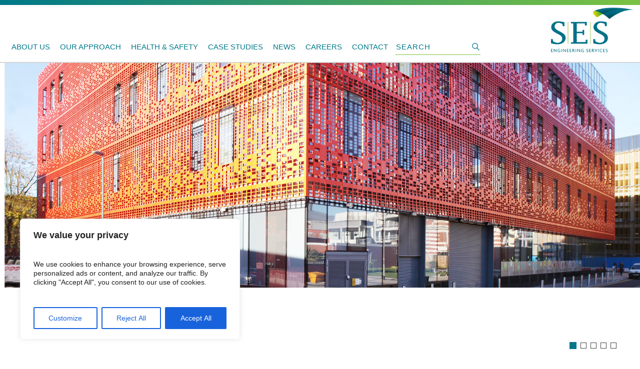

--- FILE ---
content_type: text/html; charset=UTF-8
request_url: https://www.ses-ltd.co.uk/case-study/citylabs/
body_size: 18235
content:
<!DOCTYPE html>
<html lang="en-GB">
<head>
<meta name="viewport" content="width=device-width, user-scalable=yes, initial-scale=1.0">
<meta http-equiv="X-UA-Compatible" content="IE=edge" /><meta charset="UTF-8">
<link rel="profile" href="http://gmpg.org/xfn/11">
<link rel="pingback" href="https://www.ses-ltd.co.uk/xmlrpc.php">
<link rel="apple-touch-icon" sizes="180x180" href="https://www.ses-ltd.co.uk/wp-content/themes/ses/favicon/apple-touch-icon.png" />
<link rel="icon" type="image/png" href="https://www.ses-ltd.co.uk/wp-content/themes/ses/favicon/favicon-32x32.png" sizes="32x32" />
<link rel="icon" type="image/png" href="https://www.ses-ltd.co.uk/wp-content/themes/ses/favicon/favicon-16x16.png" sizes="16x16" />
<link rel="manifest" href="https://www.ses-ltd.co.uk/wp-content/themes/ses/favicon/manifest.json" />
<meta name="theme-color" content="#ffffff" />

    <!-- Google Tag Manager -->
    <script>(function(w,d,s,l,i){w[l]=w[l]||[];w[l].push({'gtm.start':
          new Date().getTime(),event:'gtm.js'});var f=d.getElementsByTagName(s)[0],
        j=d.createElement(s),dl=l!='dataLayer'?'&l='+l:'';j.async=true;j.src=
        'https://www.googletagmanager.com/gtm.js?id='+i+dl;f.parentNode.insertBefore(j,f);
      })(window,document,'script','dataLayer','GTM-K63VF7R');</script>
    <!-- End Google Tag Manager -->

<meta name='robots' content='index, follow, max-image-preview:large, max-snippet:-1, max-video-preview:-1' />
	<style>img:is([sizes="auto" i], [sizes^="auto," i]) { contain-intrinsic-size: 3000px 1500px }</style>
	
	<!-- This site is optimized with the Yoast SEO plugin v21.5 - https://yoast.com/wordpress/plugins/seo/ -->
	<title>Citylabs - SES Engineering Services</title>
	<meta name="description" content="Formerly the Manchester Royal Eye Hospital, Citylabs is the new 100,000 sq ft bespoke-built biomedical centre of excellence which is located on Oxford Road in Manchester, at the heart of Europe’s largest clinical and academic campus, made up of Central Manchester University Hospitals NHS Foundation Trust and The University of Manchester." />
	<link rel="canonical" href="https://www.ses-ltd.co.uk/case-study/citylabs/" />
	<meta property="og:locale" content="en_GB" />
	<meta property="og:type" content="article" />
	<meta property="og:title" content="Citylabs - SES Engineering Services" />
	<meta property="og:description" content="Formerly the Manchester Royal Eye Hospital, Citylabs is the new 100,000 sq ft bespoke-built biomedical centre of excellence which is located on Oxford Road in Manchester, at the heart of Europe’s largest clinical and academic campus, made up of Central Manchester University Hospitals NHS Foundation Trust and The University of Manchester." />
	<meta property="og:url" content="https://www.ses-ltd.co.uk/case-study/citylabs/" />
	<meta property="og:site_name" content="SES Engineering Services" />
	<meta property="article:modified_time" content="2020-08-13T11:15:38+00:00" />
	<meta name="twitter:card" content="summary_large_image" />
	<meta name="twitter:site" content="@Engineering_SES" />
	<script type="application/ld+json" class="yoast-schema-graph">{"@context":"https://schema.org","@graph":[{"@type":"WebPage","@id":"https://www.ses-ltd.co.uk/case-study/citylabs/","url":"https://www.ses-ltd.co.uk/case-study/citylabs/","name":"Citylabs - SES Engineering Services","isPartOf":{"@id":"https://www.ses-ltd.co.uk/#website"},"datePublished":"2018-10-09T10:35:17+00:00","dateModified":"2020-08-13T11:15:38+00:00","description":"Formerly the Manchester Royal Eye Hospital, Citylabs is the new 100,000 sq ft bespoke-built biomedical centre of excellence which is located on Oxford Road in Manchester, at the heart of Europe’s largest clinical and academic campus, made up of Central Manchester University Hospitals NHS Foundation Trust and The University of Manchester.","breadcrumb":{"@id":"https://www.ses-ltd.co.uk/case-study/citylabs/#breadcrumb"},"inLanguage":"en-GB","potentialAction":[{"@type":"ReadAction","target":["https://www.ses-ltd.co.uk/case-study/citylabs/"]}]},{"@type":"BreadcrumbList","@id":"https://www.ses-ltd.co.uk/case-study/citylabs/#breadcrumb","itemListElement":[{"@type":"ListItem","position":1,"name":"Home","item":"https://www.ses-ltd.co.uk/"},{"@type":"ListItem","position":2,"name":"Citylabs"}]},{"@type":"WebSite","@id":"https://www.ses-ltd.co.uk/#website","url":"https://www.ses-ltd.co.uk/","name":"SES Engineering Services","description":"SES Engineering Services (SES) is recognised as one of the leading M&amp;E partners on the UK, delivering for a wide range of customers by creating environments that our customers can excel in. The drive for excellence and innovation is part of our DNA, maintaining SES as the design and build contractor of choice in the built environment.","publisher":{"@id":"https://www.ses-ltd.co.uk/#organization"},"potentialAction":[{"@type":"SearchAction","target":{"@type":"EntryPoint","urlTemplate":"https://www.ses-ltd.co.uk/?s={search_term_string}"},"query-input":"required name=search_term_string"}],"inLanguage":"en-GB"},{"@type":"Organization","@id":"https://www.ses-ltd.co.uk/#organization","name":"SES Engineering Services","url":"https://www.ses-ltd.co.uk/","logo":{"@type":"ImageObject","inLanguage":"en-GB","@id":"https://www.ses-ltd.co.uk/#/schema/logo/image/","url":"https://www.ses-ltd.co.uk/wp-content/uploads/2017/10/logo.png","contentUrl":"https://www.ses-ltd.co.uk/wp-content/uploads/2017/10/logo.png","width":164,"height":90,"caption":"SES Engineering Services"},"image":{"@id":"https://www.ses-ltd.co.uk/#/schema/logo/image/"},"sameAs":["https://twitter.com/Engineering_SES","https://www.linkedin.com/company/sesengineeringservices/"]}]}</script>
	<!-- / Yoast SEO plugin. -->


<link rel='dns-prefetch' href='//cloud.typenetwork.com' />
<link rel="alternate" type="application/rss+xml" title="SES Engineering Services &raquo; Feed" href="https://www.ses-ltd.co.uk/feed/" />
<link rel="alternate" type="application/rss+xml" title="SES Engineering Services &raquo; Comments Feed" href="https://www.ses-ltd.co.uk/comments/feed/" />
<link rel='stylesheet' id='formidable-css' href='https://www.ses-ltd.co.uk/wp-content/plugins/formidable/css/formidableforms.css?ver=1113910' type='text/css' media='all' />
<link rel='stylesheet' id='wp-block-library-css' href='https://www.ses-ltd.co.uk/wp-includes/css/dist/block-library/style.css?ver=6.8.3' type='text/css' media='all' />
<style id='classic-theme-styles-inline-css' type='text/css'>
/**
 * These rules are needed for backwards compatibility.
 * They should match the button element rules in the base theme.json file.
 */
.wp-block-button__link {
	color: #ffffff;
	background-color: #32373c;
	border-radius: 9999px; /* 100% causes an oval, but any explicit but really high value retains the pill shape. */

	/* This needs a low specificity so it won't override the rules from the button element if defined in theme.json. */
	box-shadow: none;
	text-decoration: none;

	/* The extra 2px are added to size solids the same as the outline versions.*/
	padding: calc(0.667em + 2px) calc(1.333em + 2px);

	font-size: 1.125em;
}

.wp-block-file__button {
	background: #32373c;
	color: #ffffff;
	text-decoration: none;
}

</style>
<link rel='stylesheet' id='wpzoom-social-icons-block-style-css' href='https://www.ses-ltd.co.uk/wp-content/plugins/social-icons-widget-by-wpzoom/block/dist/style-wpzoom-social-icons.css?ver=4.2.15' type='text/css' media='all' />
<link rel='stylesheet' id='bb-tcs-editor-style-shared-css' href='https://www.ses-ltd.co.uk/wp-content/themes/ses/editor-style-shared.css' type='text/css' media='all' />
<style id='global-styles-inline-css' type='text/css'>
:root{--wp--preset--aspect-ratio--square: 1;--wp--preset--aspect-ratio--4-3: 4/3;--wp--preset--aspect-ratio--3-4: 3/4;--wp--preset--aspect-ratio--3-2: 3/2;--wp--preset--aspect-ratio--2-3: 2/3;--wp--preset--aspect-ratio--16-9: 16/9;--wp--preset--aspect-ratio--9-16: 9/16;--wp--preset--color--black: #000000;--wp--preset--color--cyan-bluish-gray: #abb8c3;--wp--preset--color--white: #ffffff;--wp--preset--color--pale-pink: #f78da7;--wp--preset--color--vivid-red: #cf2e2e;--wp--preset--color--luminous-vivid-orange: #ff6900;--wp--preset--color--luminous-vivid-amber: #fcb900;--wp--preset--color--light-green-cyan: #7bdcb5;--wp--preset--color--vivid-green-cyan: #00d084;--wp--preset--color--pale-cyan-blue: #8ed1fc;--wp--preset--color--vivid-cyan-blue: #0693e3;--wp--preset--color--vivid-purple: #9b51e0;--wp--preset--gradient--vivid-cyan-blue-to-vivid-purple: linear-gradient(135deg,rgba(6,147,227,1) 0%,rgb(155,81,224) 100%);--wp--preset--gradient--light-green-cyan-to-vivid-green-cyan: linear-gradient(135deg,rgb(122,220,180) 0%,rgb(0,208,130) 100%);--wp--preset--gradient--luminous-vivid-amber-to-luminous-vivid-orange: linear-gradient(135deg,rgba(252,185,0,1) 0%,rgba(255,105,0,1) 100%);--wp--preset--gradient--luminous-vivid-orange-to-vivid-red: linear-gradient(135deg,rgba(255,105,0,1) 0%,rgb(207,46,46) 100%);--wp--preset--gradient--very-light-gray-to-cyan-bluish-gray: linear-gradient(135deg,rgb(238,238,238) 0%,rgb(169,184,195) 100%);--wp--preset--gradient--cool-to-warm-spectrum: linear-gradient(135deg,rgb(74,234,220) 0%,rgb(151,120,209) 20%,rgb(207,42,186) 40%,rgb(238,44,130) 60%,rgb(251,105,98) 80%,rgb(254,248,76) 100%);--wp--preset--gradient--blush-light-purple: linear-gradient(135deg,rgb(255,206,236) 0%,rgb(152,150,240) 100%);--wp--preset--gradient--blush-bordeaux: linear-gradient(135deg,rgb(254,205,165) 0%,rgb(254,45,45) 50%,rgb(107,0,62) 100%);--wp--preset--gradient--luminous-dusk: linear-gradient(135deg,rgb(255,203,112) 0%,rgb(199,81,192) 50%,rgb(65,88,208) 100%);--wp--preset--gradient--pale-ocean: linear-gradient(135deg,rgb(255,245,203) 0%,rgb(182,227,212) 50%,rgb(51,167,181) 100%);--wp--preset--gradient--electric-grass: linear-gradient(135deg,rgb(202,248,128) 0%,rgb(113,206,126) 100%);--wp--preset--gradient--midnight: linear-gradient(135deg,rgb(2,3,129) 0%,rgb(40,116,252) 100%);--wp--preset--font-size--small: 13px;--wp--preset--font-size--medium: 20px;--wp--preset--font-size--large: 36px;--wp--preset--font-size--x-large: 42px;--wp--preset--spacing--20: 0.44rem;--wp--preset--spacing--30: 0.67rem;--wp--preset--spacing--40: 1rem;--wp--preset--spacing--50: 1.5rem;--wp--preset--spacing--60: 2.25rem;--wp--preset--spacing--70: 3.38rem;--wp--preset--spacing--80: 5.06rem;--wp--preset--shadow--natural: 6px 6px 9px rgba(0, 0, 0, 0.2);--wp--preset--shadow--deep: 12px 12px 50px rgba(0, 0, 0, 0.4);--wp--preset--shadow--sharp: 6px 6px 0px rgba(0, 0, 0, 0.2);--wp--preset--shadow--outlined: 6px 6px 0px -3px rgba(255, 255, 255, 1), 6px 6px rgba(0, 0, 0, 1);--wp--preset--shadow--crisp: 6px 6px 0px rgba(0, 0, 0, 1);}:where(.is-layout-flex){gap: 0.5em;}:where(.is-layout-grid){gap: 0.5em;}body .is-layout-flex{display: flex;}.is-layout-flex{flex-wrap: wrap;align-items: center;}.is-layout-flex > :is(*, div){margin: 0;}body .is-layout-grid{display: grid;}.is-layout-grid > :is(*, div){margin: 0;}:where(.wp-block-columns.is-layout-flex){gap: 2em;}:where(.wp-block-columns.is-layout-grid){gap: 2em;}:where(.wp-block-post-template.is-layout-flex){gap: 1.25em;}:where(.wp-block-post-template.is-layout-grid){gap: 1.25em;}.has-black-color{color: var(--wp--preset--color--black) !important;}.has-cyan-bluish-gray-color{color: var(--wp--preset--color--cyan-bluish-gray) !important;}.has-white-color{color: var(--wp--preset--color--white) !important;}.has-pale-pink-color{color: var(--wp--preset--color--pale-pink) !important;}.has-vivid-red-color{color: var(--wp--preset--color--vivid-red) !important;}.has-luminous-vivid-orange-color{color: var(--wp--preset--color--luminous-vivid-orange) !important;}.has-luminous-vivid-amber-color{color: var(--wp--preset--color--luminous-vivid-amber) !important;}.has-light-green-cyan-color{color: var(--wp--preset--color--light-green-cyan) !important;}.has-vivid-green-cyan-color{color: var(--wp--preset--color--vivid-green-cyan) !important;}.has-pale-cyan-blue-color{color: var(--wp--preset--color--pale-cyan-blue) !important;}.has-vivid-cyan-blue-color{color: var(--wp--preset--color--vivid-cyan-blue) !important;}.has-vivid-purple-color{color: var(--wp--preset--color--vivid-purple) !important;}.has-black-background-color{background-color: var(--wp--preset--color--black) !important;}.has-cyan-bluish-gray-background-color{background-color: var(--wp--preset--color--cyan-bluish-gray) !important;}.has-white-background-color{background-color: var(--wp--preset--color--white) !important;}.has-pale-pink-background-color{background-color: var(--wp--preset--color--pale-pink) !important;}.has-vivid-red-background-color{background-color: var(--wp--preset--color--vivid-red) !important;}.has-luminous-vivid-orange-background-color{background-color: var(--wp--preset--color--luminous-vivid-orange) !important;}.has-luminous-vivid-amber-background-color{background-color: var(--wp--preset--color--luminous-vivid-amber) !important;}.has-light-green-cyan-background-color{background-color: var(--wp--preset--color--light-green-cyan) !important;}.has-vivid-green-cyan-background-color{background-color: var(--wp--preset--color--vivid-green-cyan) !important;}.has-pale-cyan-blue-background-color{background-color: var(--wp--preset--color--pale-cyan-blue) !important;}.has-vivid-cyan-blue-background-color{background-color: var(--wp--preset--color--vivid-cyan-blue) !important;}.has-vivid-purple-background-color{background-color: var(--wp--preset--color--vivid-purple) !important;}.has-black-border-color{border-color: var(--wp--preset--color--black) !important;}.has-cyan-bluish-gray-border-color{border-color: var(--wp--preset--color--cyan-bluish-gray) !important;}.has-white-border-color{border-color: var(--wp--preset--color--white) !important;}.has-pale-pink-border-color{border-color: var(--wp--preset--color--pale-pink) !important;}.has-vivid-red-border-color{border-color: var(--wp--preset--color--vivid-red) !important;}.has-luminous-vivid-orange-border-color{border-color: var(--wp--preset--color--luminous-vivid-orange) !important;}.has-luminous-vivid-amber-border-color{border-color: var(--wp--preset--color--luminous-vivid-amber) !important;}.has-light-green-cyan-border-color{border-color: var(--wp--preset--color--light-green-cyan) !important;}.has-vivid-green-cyan-border-color{border-color: var(--wp--preset--color--vivid-green-cyan) !important;}.has-pale-cyan-blue-border-color{border-color: var(--wp--preset--color--pale-cyan-blue) !important;}.has-vivid-cyan-blue-border-color{border-color: var(--wp--preset--color--vivid-cyan-blue) !important;}.has-vivid-purple-border-color{border-color: var(--wp--preset--color--vivid-purple) !important;}.has-vivid-cyan-blue-to-vivid-purple-gradient-background{background: var(--wp--preset--gradient--vivid-cyan-blue-to-vivid-purple) !important;}.has-light-green-cyan-to-vivid-green-cyan-gradient-background{background: var(--wp--preset--gradient--light-green-cyan-to-vivid-green-cyan) !important;}.has-luminous-vivid-amber-to-luminous-vivid-orange-gradient-background{background: var(--wp--preset--gradient--luminous-vivid-amber-to-luminous-vivid-orange) !important;}.has-luminous-vivid-orange-to-vivid-red-gradient-background{background: var(--wp--preset--gradient--luminous-vivid-orange-to-vivid-red) !important;}.has-very-light-gray-to-cyan-bluish-gray-gradient-background{background: var(--wp--preset--gradient--very-light-gray-to-cyan-bluish-gray) !important;}.has-cool-to-warm-spectrum-gradient-background{background: var(--wp--preset--gradient--cool-to-warm-spectrum) !important;}.has-blush-light-purple-gradient-background{background: var(--wp--preset--gradient--blush-light-purple) !important;}.has-blush-bordeaux-gradient-background{background: var(--wp--preset--gradient--blush-bordeaux) !important;}.has-luminous-dusk-gradient-background{background: var(--wp--preset--gradient--luminous-dusk) !important;}.has-pale-ocean-gradient-background{background: var(--wp--preset--gradient--pale-ocean) !important;}.has-electric-grass-gradient-background{background: var(--wp--preset--gradient--electric-grass) !important;}.has-midnight-gradient-background{background: var(--wp--preset--gradient--midnight) !important;}.has-small-font-size{font-size: var(--wp--preset--font-size--small) !important;}.has-medium-font-size{font-size: var(--wp--preset--font-size--medium) !important;}.has-large-font-size{font-size: var(--wp--preset--font-size--large) !important;}.has-x-large-font-size{font-size: var(--wp--preset--font-size--x-large) !important;}
:where(.wp-block-post-template.is-layout-flex){gap: 1.25em;}:where(.wp-block-post-template.is-layout-grid){gap: 1.25em;}
:where(.wp-block-columns.is-layout-flex){gap: 2em;}:where(.wp-block-columns.is-layout-grid){gap: 2em;}
:root :where(.wp-block-pullquote){font-size: 1.5em;line-height: 1.6;}
</style>
<link rel='stylesheet' id='videojs-css' href='https://www.ses-ltd.co.uk/wp-content/plugins/videojs-html5-player/videojs/video-js.min.css?ver=6.8.3' type='text/css' media='all' />
<link rel='stylesheet' id='slick-slider-core-css' href='https://www.ses-ltd.co.uk/wp-content/themes/ses/resources/slickslider/slick.css?ver=1.2' type='text/css' media='screen' />
<link rel='stylesheet' id='ses-themefonts-css' href='//cloud.typenetwork.com/projects/1898/fontface.css/?ver=0.6.5' type='text/css' media='all' />
<link rel='stylesheet' id='ses-main-css' href='https://www.ses-ltd.co.uk/wp-content/themes/ses/style.css?ver=1.0.0' type='text/css' media='all' />
<link rel='stylesheet' id='ses-main-new-css' href='https://www.ses-ltd.co.uk/wp-content/themes/ses/public/style_new.css?ver=1.0.0' type='text/css' media='all' />
<link rel='stylesheet' id='wpzoom-social-icons-socicon-css' href='https://www.ses-ltd.co.uk/wp-content/plugins/social-icons-widget-by-wpzoom/assets/css/wpzoom-socicon.css?ver=1700731603' type='text/css' media='all' />
<link rel='stylesheet' id='wpzoom-social-icons-genericons-css' href='https://www.ses-ltd.co.uk/wp-content/plugins/social-icons-widget-by-wpzoom/assets/css/genericons.css?ver=1700731603' type='text/css' media='all' />
<link rel='stylesheet' id='wpzoom-social-icons-academicons-css' href='https://www.ses-ltd.co.uk/wp-content/plugins/social-icons-widget-by-wpzoom/assets/css/academicons.min.css?ver=1700731603' type='text/css' media='all' />
<link rel='stylesheet' id='wpzoom-social-icons-font-awesome-3-css' href='https://www.ses-ltd.co.uk/wp-content/plugins/social-icons-widget-by-wpzoom/assets/css/font-awesome-3.min.css?ver=1700731603' type='text/css' media='all' />
<link rel='stylesheet' id='dashicons-css' href='https://www.ses-ltd.co.uk/wp-includes/css/dashicons.css?ver=6.8.3' type='text/css' media='all' />
<link rel='stylesheet' id='wpzoom-social-icons-styles-css' href='https://www.ses-ltd.co.uk/wp-content/plugins/social-icons-widget-by-wpzoom/assets/css/wpzoom-social-icons-styles.css?ver=1700731603' type='text/css' media='all' />
<link rel='preload' as='font'  id='wpzoom-social-icons-font-academicons-woff2-css' href='https://www.ses-ltd.co.uk/wp-content/plugins/social-icons-widget-by-wpzoom/assets/font/academicons.woff2?v=1.9.2'  type='font/woff2' crossorigin />
<link rel='preload' as='font'  id='wpzoom-social-icons-font-fontawesome-3-woff2-css' href='https://www.ses-ltd.co.uk/wp-content/plugins/social-icons-widget-by-wpzoom/assets/font/fontawesome-webfont.woff2?v=4.7.0'  type='font/woff2' crossorigin />
<link rel='preload' as='font'  id='wpzoom-social-icons-font-genericons-woff-css' href='https://www.ses-ltd.co.uk/wp-content/plugins/social-icons-widget-by-wpzoom/assets/font/Genericons.woff'  type='font/woff' crossorigin />
<link rel='preload' as='font'  id='wpzoom-social-icons-font-socicon-woff2-css' href='https://www.ses-ltd.co.uk/wp-content/plugins/social-icons-widget-by-wpzoom/assets/font/socicon.woff2?v=4.2.15'  type='font/woff2' crossorigin />
<script type="text/javascript" id="cookie-law-info-js-extra">
/* <![CDATA[ */
var _ckyConfig = {"_ipData":[],"_assetsURL":"https:\/\/www.ses-ltd.co.uk\/wp-content\/plugins\/cookie-law-info\/lite\/frontend\/images\/","_publicURL":"https:\/\/www.ses-ltd.co.uk","_expiry":"365","_categories":[{"name":"Necessary","slug":"necessary","isNecessary":true,"ccpaDoNotSell":true,"cookies":[],"active":true,"defaultConsent":{"gdpr":true,"ccpa":true}},{"name":"Functional","slug":"functional","isNecessary":false,"ccpaDoNotSell":true,"cookies":[],"active":true,"defaultConsent":{"gdpr":false,"ccpa":false}},{"name":"Analytics","slug":"analytics","isNecessary":false,"ccpaDoNotSell":true,"cookies":[],"active":true,"defaultConsent":{"gdpr":false,"ccpa":false}},{"name":"Performance","slug":"performance","isNecessary":false,"ccpaDoNotSell":true,"cookies":[],"active":true,"defaultConsent":{"gdpr":false,"ccpa":false}},{"name":"Advertisement","slug":"advertisement","isNecessary":false,"ccpaDoNotSell":true,"cookies":[],"active":true,"defaultConsent":{"gdpr":false,"ccpa":false}}],"_activeLaw":"gdpr","_rootDomain":"","_block":"1","_showBanner":"1","_bannerConfig":{"settings":{"type":"box","position":"bottom-left","applicableLaw":"gdpr"},"behaviours":{"reloadBannerOnAccept":false,"loadAnalyticsByDefault":false,"animations":{"onLoad":"animate","onHide":"sticky"}},"config":{"revisitConsent":{"status":true,"tag":"revisit-consent","position":"bottom-left","meta":{"url":"#"},"styles":{"background-color":"#0056A7"},"elements":{"title":{"type":"text","tag":"revisit-consent-title","status":true,"styles":{"color":"#0056a7"}}}},"preferenceCenter":{"toggle":{"status":true,"tag":"detail-category-toggle","type":"toggle","states":{"active":{"styles":{"background-color":"#1863DC"}},"inactive":{"styles":{"background-color":"#D0D5D2"}}}}},"categoryPreview":{"status":false,"toggle":{"status":true,"tag":"detail-category-preview-toggle","type":"toggle","states":{"active":{"styles":{"background-color":"#1863DC"}},"inactive":{"styles":{"background-color":"#D0D5D2"}}}}},"videoPlaceholder":{"status":true,"styles":{"background-color":"#000000","border-color":"#000000","color":"#ffffff"}},"readMore":{"status":false,"tag":"readmore-button","type":"link","meta":{"noFollow":true,"newTab":true},"styles":{"color":"#1863DC","background-color":"transparent","border-color":"transparent"}},"auditTable":{"status":true},"optOption":{"status":true,"toggle":{"status":true,"tag":"optout-option-toggle","type":"toggle","states":{"active":{"styles":{"background-color":"#1863dc"}},"inactive":{"styles":{"background-color":"#FFFFFF"}}}}}}},"_version":"3.1.7","_logConsent":"1","_tags":[{"tag":"accept-button","styles":{"color":"#FFFFFF","background-color":"#1863DC","border-color":"#1863DC"}},{"tag":"reject-button","styles":{"color":"#1863DC","background-color":"transparent","border-color":"#1863DC"}},{"tag":"settings-button","styles":{"color":"#1863DC","background-color":"transparent","border-color":"#1863DC"}},{"tag":"readmore-button","styles":{"color":"#1863DC","background-color":"transparent","border-color":"transparent"}},{"tag":"donotsell-button","styles":{"color":"#1863DC","background-color":"transparent","border-color":"transparent"}},{"tag":"accept-button","styles":{"color":"#FFFFFF","background-color":"#1863DC","border-color":"#1863DC"}},{"tag":"revisit-consent","styles":{"background-color":"#0056A7"}}],"_shortCodes":[{"key":"cky_readmore","content":"<a href=\"#\" class=\"cky-policy\" aria-label=\"Cookie Policy\" target=\"_blank\" rel=\"noopener\" data-cky-tag=\"readmore-button\">Cookie Policy<\/a>","tag":"readmore-button","status":false,"attributes":{"rel":"nofollow","target":"_blank"}},{"key":"cky_show_desc","content":"<button class=\"cky-show-desc-btn\" data-cky-tag=\"show-desc-button\" aria-label=\"Show more\">Show more<\/button>","tag":"show-desc-button","status":true,"attributes":[]},{"key":"cky_hide_desc","content":"<button class=\"cky-show-desc-btn\" data-cky-tag=\"hide-desc-button\" aria-label=\"Show less\">Show less<\/button>","tag":"hide-desc-button","status":true,"attributes":[]},{"key":"cky_category_toggle_label","content":"[cky_{{status}}_category_label] [cky_preference_{{category_slug}}_title]","tag":"","status":true,"attributes":[]},{"key":"cky_enable_category_label","content":"Enable","tag":"","status":true,"attributes":[]},{"key":"cky_disable_category_label","content":"Disable","tag":"","status":true,"attributes":[]},{"key":"cky_video_placeholder","content":"<div class=\"video-placeholder-normal\" data-cky-tag=\"video-placeholder\" id=\"[UNIQUEID]\"><p class=\"video-placeholder-text-normal\" data-cky-tag=\"placeholder-title\">Please accept cookies to access this content<\/p><\/div>","tag":"","status":true,"attributes":[]},{"key":"cky_enable_optout_label","content":"Enable","tag":"","status":true,"attributes":[]},{"key":"cky_disable_optout_label","content":"Disable","tag":"","status":true,"attributes":[]},{"key":"cky_optout_toggle_label","content":"[cky_{{status}}_optout_label] [cky_optout_option_title]","tag":"","status":true,"attributes":[]},{"key":"cky_optout_option_title","content":"Do Not Sell or Share My Personal Information","tag":"","status":true,"attributes":[]},{"key":"cky_optout_close_label","content":"Close","tag":"","status":true,"attributes":[]}],"_rtl":"","_providersToBlock":[]};
var _ckyStyles = {"css":".cky-overlay{background: #000000; opacity: 0.4; position: fixed; top: 0; left: 0; width: 100%; height: 100%; z-index: 99999999;}.cky-hide{display: none;}.cky-btn-revisit-wrapper{display: flex; align-items: center; justify-content: center; background: #0056a7; width: 45px; height: 45px; border-radius: 50%; position: fixed; z-index: 999999; cursor: pointer;}.cky-revisit-bottom-left{bottom: 15px; left: 15px;}.cky-revisit-bottom-right{bottom: 15px; right: 15px;}.cky-btn-revisit-wrapper .cky-btn-revisit{display: flex; align-items: center; justify-content: center; background: none; border: none; cursor: pointer; position: relative; margin: 0; padding: 0;}.cky-btn-revisit-wrapper .cky-btn-revisit img{max-width: fit-content; margin: 0; height: 30px; width: 30px;}.cky-revisit-bottom-left:hover::before{content: attr(data-tooltip); position: absolute; background: #4e4b66; color: #ffffff; left: calc(100% + 7px); font-size: 12px; line-height: 16px; width: max-content; padding: 4px 8px; border-radius: 4px;}.cky-revisit-bottom-left:hover::after{position: absolute; content: \"\"; border: 5px solid transparent; left: calc(100% + 2px); border-left-width: 0; border-right-color: #4e4b66;}.cky-revisit-bottom-right:hover::before{content: attr(data-tooltip); position: absolute; background: #4e4b66; color: #ffffff; right: calc(100% + 7px); font-size: 12px; line-height: 16px; width: max-content; padding: 4px 8px; border-radius: 4px;}.cky-revisit-bottom-right:hover::after{position: absolute; content: \"\"; border: 5px solid transparent; right: calc(100% + 2px); border-right-width: 0; border-left-color: #4e4b66;}.cky-revisit-hide{display: none;}.cky-consent-container{position: fixed; width: 440px; box-sizing: border-box; z-index: 9999999; border-radius: 6px;}.cky-consent-container .cky-consent-bar{background: #ffffff; border: 1px solid; padding: 20px 26px; box-shadow: 0 -1px 10px 0 #acabab4d; border-radius: 6px;}.cky-box-bottom-left{bottom: 40px; left: 40px;}.cky-box-bottom-right{bottom: 40px; right: 40px;}.cky-box-top-left{top: 40px; left: 40px;}.cky-box-top-right{top: 40px; right: 40px;}.cky-custom-brand-logo-wrapper .cky-custom-brand-logo{width: 100px; height: auto; margin: 0 0 12px 0;}.cky-notice .cky-title{color: #212121; font-weight: 700; font-size: 18px; line-height: 24px; margin: 0 0 12px 0;}.cky-notice-des *,.cky-preference-content-wrapper *,.cky-accordion-header-des *,.cky-gpc-wrapper .cky-gpc-desc *{font-size: 14px;}.cky-notice-des{color: #212121; font-size: 14px; line-height: 24px; font-weight: 400;}.cky-notice-des img{height: 25px; width: 25px;}.cky-consent-bar .cky-notice-des p,.cky-gpc-wrapper .cky-gpc-desc p,.cky-preference-body-wrapper .cky-preference-content-wrapper p,.cky-accordion-header-wrapper .cky-accordion-header-des p,.cky-cookie-des-table li div:last-child p{color: inherit; margin-top: 0; overflow-wrap: break-word;}.cky-notice-des P:last-child,.cky-preference-content-wrapper p:last-child,.cky-cookie-des-table li div:last-child p:last-child,.cky-gpc-wrapper .cky-gpc-desc p:last-child{margin-bottom: 0;}.cky-notice-des a.cky-policy,.cky-notice-des button.cky-policy{font-size: 14px; color: #1863dc; white-space: nowrap; cursor: pointer; background: transparent; border: 1px solid; text-decoration: underline;}.cky-notice-des button.cky-policy{padding: 0;}.cky-notice-des a.cky-policy:focus-visible,.cky-notice-des button.cky-policy:focus-visible,.cky-preference-content-wrapper .cky-show-desc-btn:focus-visible,.cky-accordion-header .cky-accordion-btn:focus-visible,.cky-preference-header .cky-btn-close:focus-visible,.cky-switch input[type=\"checkbox\"]:focus-visible,.cky-footer-wrapper a:focus-visible,.cky-btn:focus-visible{outline: 2px solid #1863dc; outline-offset: 2px;}.cky-btn:focus:not(:focus-visible),.cky-accordion-header .cky-accordion-btn:focus:not(:focus-visible),.cky-preference-content-wrapper .cky-show-desc-btn:focus:not(:focus-visible),.cky-btn-revisit-wrapper .cky-btn-revisit:focus:not(:focus-visible),.cky-preference-header .cky-btn-close:focus:not(:focus-visible),.cky-consent-bar .cky-banner-btn-close:focus:not(:focus-visible){outline: 0;}button.cky-show-desc-btn:not(:hover):not(:active){color: #1863dc; background: transparent;}button.cky-accordion-btn:not(:hover):not(:active),button.cky-banner-btn-close:not(:hover):not(:active),button.cky-btn-revisit:not(:hover):not(:active),button.cky-btn-close:not(:hover):not(:active){background: transparent;}.cky-consent-bar button:hover,.cky-modal.cky-modal-open button:hover,.cky-consent-bar button:focus,.cky-modal.cky-modal-open button:focus{text-decoration: none;}.cky-notice-btn-wrapper{display: flex; justify-content: flex-start; align-items: center; flex-wrap: wrap; margin-top: 16px;}.cky-notice-btn-wrapper .cky-btn{text-shadow: none; box-shadow: none;}.cky-btn{flex: auto; max-width: 100%; font-size: 14px; font-family: inherit; line-height: 24px; padding: 8px; font-weight: 500; margin: 0 8px 0 0; border-radius: 2px; cursor: pointer; text-align: center; text-transform: none; min-height: 0;}.cky-btn:hover{opacity: 0.8;}.cky-btn-customize{color: #1863dc; background: transparent; border: 2px solid #1863dc;}.cky-btn-reject{color: #1863dc; background: transparent; border: 2px solid #1863dc;}.cky-btn-accept{background: #1863dc; color: #ffffff; border: 2px solid #1863dc;}.cky-btn:last-child{margin-right: 0;}@media (max-width: 576px){.cky-box-bottom-left{bottom: 0; left: 0;}.cky-box-bottom-right{bottom: 0; right: 0;}.cky-box-top-left{top: 0; left: 0;}.cky-box-top-right{top: 0; right: 0;}}@media (max-width: 440px){.cky-box-bottom-left, .cky-box-bottom-right, .cky-box-top-left, .cky-box-top-right{width: 100%; max-width: 100%;}.cky-consent-container .cky-consent-bar{padding: 20px 0;}.cky-custom-brand-logo-wrapper, .cky-notice .cky-title, .cky-notice-des, .cky-notice-btn-wrapper{padding: 0 24px;}.cky-notice-des{max-height: 40vh; overflow-y: scroll;}.cky-notice-btn-wrapper{flex-direction: column; margin-top: 0;}.cky-btn{width: 100%; margin: 10px 0 0 0;}.cky-notice-btn-wrapper .cky-btn-customize{order: 2;}.cky-notice-btn-wrapper .cky-btn-reject{order: 3;}.cky-notice-btn-wrapper .cky-btn-accept{order: 1; margin-top: 16px;}}@media (max-width: 352px){.cky-notice .cky-title{font-size: 16px;}.cky-notice-des *{font-size: 12px;}.cky-notice-des, .cky-btn{font-size: 12px;}}.cky-modal.cky-modal-open{display: flex; visibility: visible; -webkit-transform: translate(-50%, -50%); -moz-transform: translate(-50%, -50%); -ms-transform: translate(-50%, -50%); -o-transform: translate(-50%, -50%); transform: translate(-50%, -50%); top: 50%; left: 50%; transition: all 1s ease;}.cky-modal{box-shadow: 0 32px 68px rgba(0, 0, 0, 0.3); margin: 0 auto; position: fixed; max-width: 100%; background: #ffffff; top: 50%; box-sizing: border-box; border-radius: 6px; z-index: 999999999; color: #212121; -webkit-transform: translate(-50%, 100%); -moz-transform: translate(-50%, 100%); -ms-transform: translate(-50%, 100%); -o-transform: translate(-50%, 100%); transform: translate(-50%, 100%); visibility: hidden; transition: all 0s ease;}.cky-preference-center{max-height: 79vh; overflow: hidden; width: 845px; overflow: hidden; flex: 1 1 0; display: flex; flex-direction: column; border-radius: 6px;}.cky-preference-header{display: flex; align-items: center; justify-content: space-between; padding: 22px 24px; border-bottom: 1px solid;}.cky-preference-header .cky-preference-title{font-size: 18px; font-weight: 700; line-height: 24px;}.cky-preference-header .cky-btn-close{margin: 0; cursor: pointer; vertical-align: middle; padding: 0; background: none; border: none; width: auto; height: auto; min-height: 0; line-height: 0; text-shadow: none; box-shadow: none;}.cky-preference-header .cky-btn-close img{margin: 0; height: 10px; width: 10px;}.cky-preference-body-wrapper{padding: 0 24px; flex: 1; overflow: auto; box-sizing: border-box;}.cky-preference-content-wrapper,.cky-gpc-wrapper .cky-gpc-desc{font-size: 14px; line-height: 24px; font-weight: 400; padding: 12px 0;}.cky-preference-content-wrapper{border-bottom: 1px solid;}.cky-preference-content-wrapper img{height: 25px; width: 25px;}.cky-preference-content-wrapper .cky-show-desc-btn{font-size: 14px; font-family: inherit; color: #1863dc; text-decoration: none; line-height: 24px; padding: 0; margin: 0; white-space: nowrap; cursor: pointer; background: transparent; border-color: transparent; text-transform: none; min-height: 0; text-shadow: none; box-shadow: none;}.cky-accordion-wrapper{margin-bottom: 10px;}.cky-accordion{border-bottom: 1px solid;}.cky-accordion:last-child{border-bottom: none;}.cky-accordion .cky-accordion-item{display: flex; margin-top: 10px;}.cky-accordion .cky-accordion-body{display: none;}.cky-accordion.cky-accordion-active .cky-accordion-body{display: block; padding: 0 22px; margin-bottom: 16px;}.cky-accordion-header-wrapper{cursor: pointer; width: 100%;}.cky-accordion-item .cky-accordion-header{display: flex; justify-content: space-between; align-items: center;}.cky-accordion-header .cky-accordion-btn{font-size: 16px; font-family: inherit; color: #212121; line-height: 24px; background: none; border: none; font-weight: 700; padding: 0; margin: 0; cursor: pointer; text-transform: none; min-height: 0; text-shadow: none; box-shadow: none;}.cky-accordion-header .cky-always-active{color: #008000; font-weight: 600; line-height: 24px; font-size: 14px;}.cky-accordion-header-des{font-size: 14px; line-height: 24px; margin: 10px 0 16px 0;}.cky-accordion-chevron{margin-right: 22px; position: relative; cursor: pointer;}.cky-accordion-chevron-hide{display: none;}.cky-accordion .cky-accordion-chevron i::before{content: \"\"; position: absolute; border-right: 1.4px solid; border-bottom: 1.4px solid; border-color: inherit; height: 6px; width: 6px; -webkit-transform: rotate(-45deg); -moz-transform: rotate(-45deg); -ms-transform: rotate(-45deg); -o-transform: rotate(-45deg); transform: rotate(-45deg); transition: all 0.2s ease-in-out; top: 8px;}.cky-accordion.cky-accordion-active .cky-accordion-chevron i::before{-webkit-transform: rotate(45deg); -moz-transform: rotate(45deg); -ms-transform: rotate(45deg); -o-transform: rotate(45deg); transform: rotate(45deg);}.cky-audit-table{background: #f4f4f4; border-radius: 6px;}.cky-audit-table .cky-empty-cookies-text{color: inherit; font-size: 12px; line-height: 24px; margin: 0; padding: 10px;}.cky-audit-table .cky-cookie-des-table{font-size: 12px; line-height: 24px; font-weight: normal; padding: 15px 10px; border-bottom: 1px solid; border-bottom-color: inherit; margin: 0;}.cky-audit-table .cky-cookie-des-table:last-child{border-bottom: none;}.cky-audit-table .cky-cookie-des-table li{list-style-type: none; display: flex; padding: 3px 0;}.cky-audit-table .cky-cookie-des-table li:first-child{padding-top: 0;}.cky-cookie-des-table li div:first-child{width: 100px; font-weight: 600; word-break: break-word; word-wrap: break-word;}.cky-cookie-des-table li div:last-child{flex: 1; word-break: break-word; word-wrap: break-word; margin-left: 8px;}.cky-footer-shadow{display: block; width: 100%; height: 40px; background: linear-gradient(180deg, rgba(255, 255, 255, 0) 0%, #ffffff 100%); position: absolute; bottom: calc(100% - 1px);}.cky-footer-wrapper{position: relative;}.cky-prefrence-btn-wrapper{display: flex; flex-wrap: wrap; align-items: center; justify-content: center; padding: 22px 24px; border-top: 1px solid;}.cky-prefrence-btn-wrapper .cky-btn{flex: auto; max-width: 100%; text-shadow: none; box-shadow: none;}.cky-btn-preferences{color: #1863dc; background: transparent; border: 2px solid #1863dc;}.cky-preference-header,.cky-preference-body-wrapper,.cky-preference-content-wrapper,.cky-accordion-wrapper,.cky-accordion,.cky-accordion-wrapper,.cky-footer-wrapper,.cky-prefrence-btn-wrapper{border-color: inherit;}@media (max-width: 845px){.cky-modal{max-width: calc(100% - 16px);}}@media (max-width: 576px){.cky-modal{max-width: 100%;}.cky-preference-center{max-height: 100vh;}.cky-prefrence-btn-wrapper{flex-direction: column;}.cky-accordion.cky-accordion-active .cky-accordion-body{padding-right: 0;}.cky-prefrence-btn-wrapper .cky-btn{width: 100%; margin: 10px 0 0 0;}.cky-prefrence-btn-wrapper .cky-btn-reject{order: 3;}.cky-prefrence-btn-wrapper .cky-btn-accept{order: 1; margin-top: 0;}.cky-prefrence-btn-wrapper .cky-btn-preferences{order: 2;}}@media (max-width: 425px){.cky-accordion-chevron{margin-right: 15px;}.cky-notice-btn-wrapper{margin-top: 0;}.cky-accordion.cky-accordion-active .cky-accordion-body{padding: 0 15px;}}@media (max-width: 352px){.cky-preference-header .cky-preference-title{font-size: 16px;}.cky-preference-header{padding: 16px 24px;}.cky-preference-content-wrapper *, .cky-accordion-header-des *{font-size: 12px;}.cky-preference-content-wrapper, .cky-preference-content-wrapper .cky-show-more, .cky-accordion-header .cky-always-active, .cky-accordion-header-des, .cky-preference-content-wrapper .cky-show-desc-btn, .cky-notice-des a.cky-policy{font-size: 12px;}.cky-accordion-header .cky-accordion-btn{font-size: 14px;}}.cky-switch{display: flex;}.cky-switch input[type=\"checkbox\"]{position: relative; width: 44px; height: 24px; margin: 0; background: #d0d5d2; -webkit-appearance: none; border-radius: 50px; cursor: pointer; outline: 0; border: none; top: 0;}.cky-switch input[type=\"checkbox\"]:checked{background: #1863dc;}.cky-switch input[type=\"checkbox\"]:before{position: absolute; content: \"\"; height: 20px; width: 20px; left: 2px; bottom: 2px; border-radius: 50%; background-color: white; -webkit-transition: 0.4s; transition: 0.4s; margin: 0;}.cky-switch input[type=\"checkbox\"]:after{display: none;}.cky-switch input[type=\"checkbox\"]:checked:before{-webkit-transform: translateX(20px); -ms-transform: translateX(20px); transform: translateX(20px);}@media (max-width: 425px){.cky-switch input[type=\"checkbox\"]{width: 38px; height: 21px;}.cky-switch input[type=\"checkbox\"]:before{height: 17px; width: 17px;}.cky-switch input[type=\"checkbox\"]:checked:before{-webkit-transform: translateX(17px); -ms-transform: translateX(17px); transform: translateX(17px);}}.cky-consent-bar .cky-banner-btn-close{position: absolute; right: 9px; top: 5px; background: none; border: none; cursor: pointer; padding: 0; margin: 0; min-height: 0; line-height: 0; height: auto; width: auto; text-shadow: none; box-shadow: none;}.cky-consent-bar .cky-banner-btn-close img{height: 9px; width: 9px; margin: 0;}.cky-notice-group{font-size: 14px; line-height: 24px; font-weight: 400; color: #212121;}.cky-notice-btn-wrapper .cky-btn-do-not-sell{font-size: 14px; line-height: 24px; padding: 6px 0; margin: 0; font-weight: 500; background: none; border-radius: 2px; border: none; cursor: pointer; text-align: left; color: #1863dc; background: transparent; border-color: transparent; box-shadow: none; text-shadow: none;}.cky-consent-bar .cky-banner-btn-close:focus-visible,.cky-notice-btn-wrapper .cky-btn-do-not-sell:focus-visible,.cky-opt-out-btn-wrapper .cky-btn:focus-visible,.cky-opt-out-checkbox-wrapper input[type=\"checkbox\"].cky-opt-out-checkbox:focus-visible{outline: 2px solid #1863dc; outline-offset: 2px;}@media (max-width: 440px){.cky-consent-container{width: 100%;}}@media (max-width: 352px){.cky-notice-des a.cky-policy, .cky-notice-btn-wrapper .cky-btn-do-not-sell{font-size: 12px;}}.cky-opt-out-wrapper{padding: 12px 0;}.cky-opt-out-wrapper .cky-opt-out-checkbox-wrapper{display: flex; align-items: center;}.cky-opt-out-checkbox-wrapper .cky-opt-out-checkbox-label{font-size: 16px; font-weight: 700; line-height: 24px; margin: 0 0 0 12px; cursor: pointer;}.cky-opt-out-checkbox-wrapper input[type=\"checkbox\"].cky-opt-out-checkbox{background-color: #ffffff; border: 1px solid black; width: 20px; height: 18.5px; margin: 0; -webkit-appearance: none; position: relative; display: flex; align-items: center; justify-content: center; border-radius: 2px; cursor: pointer;}.cky-opt-out-checkbox-wrapper input[type=\"checkbox\"].cky-opt-out-checkbox:checked{background-color: #1863dc; border: none;}.cky-opt-out-checkbox-wrapper input[type=\"checkbox\"].cky-opt-out-checkbox:checked::after{left: 6px; bottom: 4px; width: 7px; height: 13px; border: solid #ffffff; border-width: 0 3px 3px 0; border-radius: 2px; -webkit-transform: rotate(45deg); -ms-transform: rotate(45deg); transform: rotate(45deg); content: \"\"; position: absolute; box-sizing: border-box;}.cky-opt-out-checkbox-wrapper.cky-disabled .cky-opt-out-checkbox-label,.cky-opt-out-checkbox-wrapper.cky-disabled input[type=\"checkbox\"].cky-opt-out-checkbox{cursor: no-drop;}.cky-gpc-wrapper{margin: 0 0 0 32px;}.cky-footer-wrapper .cky-opt-out-btn-wrapper{display: flex; flex-wrap: wrap; align-items: center; justify-content: center; padding: 22px 24px;}.cky-opt-out-btn-wrapper .cky-btn{flex: auto; max-width: 100%; text-shadow: none; box-shadow: none;}.cky-opt-out-btn-wrapper .cky-btn-cancel{border: 1px solid #dedfe0; background: transparent; color: #858585;}.cky-opt-out-btn-wrapper .cky-btn-confirm{background: #1863dc; color: #ffffff; border: 1px solid #1863dc;}@media (max-width: 352px){.cky-opt-out-checkbox-wrapper .cky-opt-out-checkbox-label{font-size: 14px;}.cky-gpc-wrapper .cky-gpc-desc, .cky-gpc-wrapper .cky-gpc-desc *{font-size: 12px;}.cky-opt-out-checkbox-wrapper input[type=\"checkbox\"].cky-opt-out-checkbox{width: 16px; height: 16px;}.cky-opt-out-checkbox-wrapper input[type=\"checkbox\"].cky-opt-out-checkbox:checked::after{left: 5px; bottom: 4px; width: 3px; height: 9px;}.cky-gpc-wrapper{margin: 0 0 0 28px;}}.video-placeholder-youtube{background-size: 100% 100%; background-position: center; background-repeat: no-repeat; background-color: #b2b0b059; position: relative; display: flex; align-items: center; justify-content: center; max-width: 100%;}.video-placeholder-text-youtube{text-align: center; align-items: center; padding: 10px 16px; background-color: #000000cc; color: #ffffff; border: 1px solid; border-radius: 2px; cursor: pointer;}.video-placeholder-normal{background-image: url(\"\/wp-content\/plugins\/cookie-law-info\/lite\/frontend\/images\/placeholder.svg\"); background-size: 80px; background-position: center; background-repeat: no-repeat; background-color: #b2b0b059; position: relative; display: flex; align-items: flex-end; justify-content: center; max-width: 100%;}.video-placeholder-text-normal{align-items: center; padding: 10px 16px; text-align: center; border: 1px solid; border-radius: 2px; cursor: pointer;}.cky-rtl{direction: rtl; text-align: right;}.cky-rtl .cky-banner-btn-close{left: 9px; right: auto;}.cky-rtl .cky-notice-btn-wrapper .cky-btn:last-child{margin-right: 8px;}.cky-rtl .cky-notice-btn-wrapper .cky-btn:first-child{margin-right: 0;}.cky-rtl .cky-notice-btn-wrapper{margin-left: 0; margin-right: 15px;}.cky-rtl .cky-prefrence-btn-wrapper .cky-btn{margin-right: 8px;}.cky-rtl .cky-prefrence-btn-wrapper .cky-btn:first-child{margin-right: 0;}.cky-rtl .cky-accordion .cky-accordion-chevron i::before{border: none; border-left: 1.4px solid; border-top: 1.4px solid; left: 12px;}.cky-rtl .cky-accordion.cky-accordion-active .cky-accordion-chevron i::before{-webkit-transform: rotate(-135deg); -moz-transform: rotate(-135deg); -ms-transform: rotate(-135deg); -o-transform: rotate(-135deg); transform: rotate(-135deg);}@media (max-width: 768px){.cky-rtl .cky-notice-btn-wrapper{margin-right: 0;}}@media (max-width: 576px){.cky-rtl .cky-notice-btn-wrapper .cky-btn:last-child{margin-right: 0;}.cky-rtl .cky-prefrence-btn-wrapper .cky-btn{margin-right: 0;}.cky-rtl .cky-accordion.cky-accordion-active .cky-accordion-body{padding: 0 22px 0 0;}}@media (max-width: 425px){.cky-rtl .cky-accordion.cky-accordion-active .cky-accordion-body{padding: 0 15px 0 0;}}.cky-rtl .cky-opt-out-btn-wrapper .cky-btn{margin-right: 12px;}.cky-rtl .cky-opt-out-btn-wrapper .cky-btn:first-child{margin-right: 0;}.cky-rtl .cky-opt-out-checkbox-wrapper .cky-opt-out-checkbox-label{margin: 0 12px 0 0;}"};
/* ]]> */
</script>
<script type="text/javascript" src="https://www.ses-ltd.co.uk/wp-content/plugins/cookie-law-info/lite/frontend/js/script.js?ver=3.1.7" id="cookie-law-info-js"></script>
<script type="text/javascript" src="https://www.ses-ltd.co.uk/wp-includes/js/jquery/jquery.js?ver=3.7.1" id="jquery-core-js"></script>
<script type="text/javascript" src="https://www.ses-ltd.co.uk/wp-includes/js/jquery/jquery-migrate.js?ver=3.4.1" id="jquery-migrate-js"></script>
<script type="text/javascript" src="https://www.ses-ltd.co.uk/wp-content/themes/ses/resources/js/custom-min.js?ver=1.0.0" id="ses-custom-js"></script>
<script type="text/javascript" src="https://www.ses-ltd.co.uk/wp-content/themes/ses/resources/js/jquery.nice-select.min.js?ver=1.0.0" id="ses-nice-select-js"></script>
<!--[if lt IE 9]>
<script type="text/javascript" src="https://www.ses-ltd.co.uk/wp-content/themes/ses/resources/js/html5shiv.min.js?ver=1.0.0" id="ses-html5shiv-js"></script>
<![endif]-->
<link rel="https://api.w.org/" href="https://www.ses-ltd.co.uk/wp-json/" /><link rel="EditURI" type="application/rsd+xml" title="RSD" href="https://www.ses-ltd.co.uk/xmlrpc.php?rsd" />
<link rel='shortlink' href='https://www.ses-ltd.co.uk/?p=1055' />
<link rel="alternate" title="oEmbed (JSON)" type="application/json+oembed" href="https://www.ses-ltd.co.uk/wp-json/oembed/1.0/embed?url=https%3A%2F%2Fwww.ses-ltd.co.uk%2Fcase-study%2Fcitylabs%2F" />
<link rel="alternate" title="oEmbed (XML)" type="text/xml+oembed" href="https://www.ses-ltd.co.uk/wp-json/oembed/1.0/embed?url=https%3A%2F%2Fwww.ses-ltd.co.uk%2Fcase-study%2Fcitylabs%2F&#038;format=xml" />
<style id="cky-style-inline">[data-cky-tag]{visibility:hidden;}</style><!-- This site is embedding videos using the Videojs HTML5 Player plugin v1.1.10 - http://wphowto.net/videojs-html5-player-for-wordpress-757 -->		<style type="text/css" id="wp-custom-css">
			.image-and-text .iat-inner .iat-image img {
    width: 50%;
}

@media (max-width: 1810px) {
#site-header-main-inside #access ul.prime_nav li a {
    padding: 20px 10px !important;
}
}		</style>
		</head>

<body class="wp-singular case_study_post_type-template-default single single-case_study_post_type postid-1055 wp-custom-logo wp-theme-ses ses-image-none ses-caption-one ses-totop-normal ses-stripped-table ses-fixed-menu ses-menu-left ses-cropped-headerimage ses-responsive-featured ses-magazine-two ses-magazine-layout ses-comment-placeholder ses-header-titles ses-normalizedtags ses-article-sestion-slideLeft" itemscope itemtype="http://schema.org/WebPage">
<!-- Google Tag Manager (noscript) -->
<noscript><iframe src="https://www.googletagmanager.com/ns.html?id=GTM-K63VF7R"
                  height="0" width="0" style="display:none;visibility:hidden"></iframe></noscript>
<!-- End Google Tag Manager (noscript) -->
	<div id="site-wrapper">

	<header id="masthead" class="cryout"  itemscope itemtype="http://schema.org/WPHeader" role="banner">

		<div id="site-header-main">
            <div class="header-top-bar"></div>
			<div id="site-header-main-inside" class="container">
                <div class="hamburger">
                    <div class="ham-inside" id="pull">
                            <span>Hamburger menu</span>
                    </div>
                </div>

				<nav id="mobile-menu">
					<div><ul id="mobile-nav" class=""><li id="menu-item-247" class="menu-item menu-item-type-post_type menu-item-object-page menu-item-has-children menu-item-247"><a href="https://www.ses-ltd.co.uk/about-us/"><span>About Us</span><span class="dd-menu-toggle">Open</span></a>
<ul class="sub-menu">
	<li id="menu-item-845" class="menu-item menu-item-type-post_type menu-item-object-page menu-item-845"><a href="https://www.ses-ltd.co.uk/about-us/awards/"><span>Awards</span><span class="dd-menu-toggle">Open</span></a></li>
	<li id="menu-item-1117" class="menu-item menu-item-type-post_type menu-item-object-page menu-item-1117"><a href="https://www.ses-ltd.co.uk/about-us/corporate-governance/"><span>Corporate Governance</span><span class="dd-menu-toggle">Open</span></a></li>
	<li id="menu-item-4287" class="menu-item menu-item-type-post_type menu-item-object-page menu-item-4287"><a href="https://www.ses-ltd.co.uk/about-us/our-people/"><span>Our people</span><span class="dd-menu-toggle">Open</span></a></li>
	<li id="menu-item-3108" class="menu-item menu-item-type-post_type menu-item-object-page menu-item-3108"><a href="https://www.ses-ltd.co.uk/about-us/responsible-business/"><span>Responsible Business</span><span class="dd-menu-toggle">Open</span></a></li>
	<li id="menu-item-3734" class="menu-item menu-item-type-post_type menu-item-object-page menu-item-3734"><a href="https://www.ses-ltd.co.uk/about-us/responsible-business/social-value-the-impact-of-our-work-on-society/"><span>Social Value</span><span class="dd-menu-toggle">Open</span></a></li>
	<li id="menu-item-1114" class="menu-item menu-item-type-custom menu-item-object-custom menu-item-1114"><a href="/about-us/#specialist-sectors"><span>Specialist Sectors</span><span class="dd-menu-toggle">Open</span></a></li>
</ul>
</li>
<li id="menu-item-218" class="menu-item menu-item-type-post_type menu-item-object-page menu-item-has-children menu-item-218"><a href="https://www.ses-ltd.co.uk/our-approach/"><span>Our Approach</span><span class="dd-menu-toggle">Open</span></a>
<ul class="sub-menu">
	<li id="menu-item-1152" class="menu-item menu-item-type-post_type menu-item-object-page menu-item-1152"><a href="https://www.ses-ltd.co.uk/our-approach/digital-engineering/"><span>Digital Engineering</span><span class="dd-menu-toggle">Open</span></a></li>
	<li id="menu-item-1154" class="menu-item menu-item-type-post_type menu-item-object-page menu-item-1154"><a href="https://www.ses-ltd.co.uk/our-approach/direct-labour/"><span>Direct Labour</span><span class="dd-menu-toggle">Open</span></a></li>
	<li id="menu-item-1153" class="menu-item menu-item-type-post_type menu-item-object-page menu-item-1153"><a href="https://www.ses-ltd.co.uk/our-approach/prism/"><span>Prism Offsite Manufacturing</span><span class="dd-menu-toggle">Open</span></a></li>
	<li id="menu-item-1155" class="menu-item menu-item-type-post_type menu-item-object-page menu-item-1155"><a href="https://www.ses-ltd.co.uk/our-approach/supply-chain-governance/"><span>Supply Chain</span><span class="dd-menu-toggle">Open</span></a></li>
</ul>
</li>
<li id="menu-item-789" class="menu-item menu-item-type-post_type menu-item-object-page menu-item-789"><a href="https://www.ses-ltd.co.uk/health-safety/"><span>Health &#038; Safety</span><span class="dd-menu-toggle">Open</span></a></li>
<li id="menu-item-34" class="menu-item menu-item-type-post_type menu-item-object-page menu-item-has-children menu-item-34"><a href="https://www.ses-ltd.co.uk/case-studies/"><span>Case Studies</span><span class="dd-menu-toggle">Open</span></a>
<ul class="sub-menu">
	<li id="menu-item-1220" class="menu-item menu-item-type-taxonomy menu-item-object-cases_categories menu-item-1220"><a href="https://www.ses-ltd.co.uk/case-studies/aviation/"><span>Aviation</span><span class="dd-menu-toggle">Open</span></a></li>
	<li id="menu-item-795" class="menu-item menu-item-type-taxonomy menu-item-object-cases_categories menu-item-795"><a href="https://www.ses-ltd.co.uk/case-studies/commercial/"><span>Commercial</span><span class="dd-menu-toggle">Open</span></a></li>
	<li id="menu-item-796" class="menu-item menu-item-type-taxonomy menu-item-object-cases_categories menu-item-796"><a href="https://www.ses-ltd.co.uk/case-studies/custodial/"><span>Custodial</span><span class="dd-menu-toggle">Open</span></a></li>
	<li id="menu-item-1137" class="menu-item menu-item-type-taxonomy menu-item-object-cases_categories menu-item-1137"><a href="https://www.ses-ltd.co.uk/case-studies/defence/"><span>Defence</span><span class="dd-menu-toggle">Open</span></a></li>
	<li id="menu-item-1135" class="menu-item menu-item-type-taxonomy menu-item-object-cases_categories menu-item-1135"><a href="https://www.ses-ltd.co.uk/case-studies/education/"><span>Education</span><span class="dd-menu-toggle">Open</span></a></li>
	<li id="menu-item-1221" class="menu-item menu-item-type-taxonomy menu-item-object-cases_categories menu-item-1221"><a href="https://www.ses-ltd.co.uk/case-studies/energy-infrastructure/"><span>Energy &amp; Infrastructure</span><span class="dd-menu-toggle">Open</span></a></li>
	<li id="menu-item-1141" class="menu-item menu-item-type-taxonomy menu-item-object-cases_categories current-case_study_post_type-ancestor current-menu-parent current-case_study_post_type-parent menu-item-1141"><a href="https://www.ses-ltd.co.uk/case-studies/high-tech/"><span>High-Tech</span><span class="dd-menu-toggle">Open</span></a></li>
	<li id="menu-item-1138" class="menu-item menu-item-type-taxonomy menu-item-object-cases_categories menu-item-1138"><a href="https://www.ses-ltd.co.uk/case-studies/leisure/"><span>Leisure</span><span class="dd-menu-toggle">Open</span></a></li>
	<li id="menu-item-1140" class="menu-item menu-item-type-taxonomy menu-item-object-cases_categories menu-item-1140"><a href="https://www.ses-ltd.co.uk/case-studies/residential/"><span>Residential</span><span class="dd-menu-toggle">Open</span></a></li>
	<li id="menu-item-1222" class="menu-item menu-item-type-taxonomy menu-item-object-cases_categories menu-item-1222"><a href="https://www.ses-ltd.co.uk/case-studies/student-accommodation-prs/"><span>Student Accommodation &amp; PRS</span><span class="dd-menu-toggle">Open</span></a></li>
</ul>
</li>
<li id="menu-item-36" class="menu-item menu-item-type-post_type menu-item-object-page menu-item-has-children menu-item-36"><a href="https://www.ses-ltd.co.uk/news/"><span>News</span><span class="dd-menu-toggle">Open</span></a>
<ul class="sub-menu">
	<li id="menu-item-3181" class="menu-item menu-item-type-custom menu-item-object-custom menu-item-3181"><a href="/news/general/"><span>General</span><span class="dd-menu-toggle">Open</span></a></li>
	<li id="menu-item-2006" class="menu-item menu-item-type-taxonomy menu-item-object-news_sectors menu-item-2006"><a href="https://www.ses-ltd.co.uk/news/commercial/"><span>Commercial</span><span class="dd-menu-toggle">Open</span></a></li>
	<li id="menu-item-2007" class="menu-item menu-item-type-taxonomy menu-item-object-news_sectors menu-item-2007"><a href="https://www.ses-ltd.co.uk/news/custodial/"><span>Custodial</span><span class="dd-menu-toggle">Open</span></a></li>
	<li id="menu-item-2008" class="menu-item menu-item-type-taxonomy menu-item-object-news_sectors menu-item-2008"><a href="https://www.ses-ltd.co.uk/news/defence/"><span>Defence</span><span class="dd-menu-toggle">Open</span></a></li>
	<li id="menu-item-2009" class="menu-item menu-item-type-taxonomy menu-item-object-news_sectors menu-item-2009"><a href="https://www.ses-ltd.co.uk/news/education/"><span>Education</span><span class="dd-menu-toggle">Open</span></a></li>
	<li id="menu-item-2010" class="menu-item menu-item-type-taxonomy menu-item-object-news_sectors menu-item-2010"><a href="https://www.ses-ltd.co.uk/news/energy-infrastructure/"><span>Energy &amp; Infrastructure</span><span class="dd-menu-toggle">Open</span></a></li>
	<li id="menu-item-2011" class="menu-item menu-item-type-taxonomy menu-item-object-news_sectors menu-item-2011"><a href="https://www.ses-ltd.co.uk/news/high-tech/"><span>High-Tech</span><span class="dd-menu-toggle">Open</span></a></li>
	<li id="menu-item-2012" class="menu-item menu-item-type-taxonomy menu-item-object-news_sectors menu-item-2012"><a href="https://www.ses-ltd.co.uk/news/leisure/"><span>Leisure</span><span class="dd-menu-toggle">Open</span></a></li>
	<li id="menu-item-2013" class="menu-item menu-item-type-taxonomy menu-item-object-news_sectors menu-item-2013"><a href="https://www.ses-ltd.co.uk/news/residential/"><span>Residential</span><span class="dd-menu-toggle">Open</span></a></li>
	<li id="menu-item-2014" class="menu-item menu-item-type-taxonomy menu-item-object-news_sectors menu-item-2014"><a href="https://www.ses-ltd.co.uk/news/student-accommodation-prs/"><span>Student Accommodation &amp; PRS</span><span class="dd-menu-toggle">Open</span></a></li>
</ul>
</li>
<li id="menu-item-880" class="menu-item menu-item-type-post_type menu-item-object-page menu-item-has-children menu-item-880"><a href="https://www.ses-ltd.co.uk/careers/"><span>Careers</span><span class="dd-menu-toggle">Open</span></a>
<ul class="sub-menu">
	<li id="menu-item-2688" class="menu-item menu-item-type-post_type menu-item-object-page menu-item-2688"><a href="https://www.ses-ltd.co.uk/careers/diversity-and-inclusion/"><span>Diversity and Inclusion</span><span class="dd-menu-toggle">Open</span></a></li>
	<li id="menu-item-1418" class="menu-item menu-item-type-post_type menu-item-object-page menu-item-1418"><a href="https://www.ses-ltd.co.uk/careers/early-careers/"><span>Early Careers</span><span class="dd-menu-toggle">Open</span></a></li>
	<li id="menu-item-1960" class="menu-item menu-item-type-custom menu-item-object-custom menu-item-1960"><a target="_blank" href="https://ses.current-vacancies.com/Careers/SES%20VSP-1491"><span>Vacancies</span><span class="dd-menu-toggle">Open</span></a></li>
	<li id="menu-item-877" class="menu-item menu-item-type-post_type menu-item-object-page menu-item-877"><a href="https://www.ses-ltd.co.uk/careers/working-at-ses/"><span>Working at SES</span><span class="dd-menu-toggle">Open</span></a></li>
</ul>
</li>
<li id="menu-item-21" class="menu-item menu-item-type-post_type menu-item-object-page menu-item-21"><a href="https://www.ses-ltd.co.uk/contact/"><span>Contact</span><span class="dd-menu-toggle">Open</span></a></li>
</ul></div>					<aside class="social-icons-widget">
		
<ul class="zoom-social-icons-list zoom-social-icons-list--without-canvas zoom-social-icons-list--round zoom-social-icons-list--no-labels">

		
				<li class="zoom-social_icons-list__item">
		<a class="zoom-social_icons-list__link" href="https://www.linkedin.com/company/sesengineeringservices/" target="_blank" title="Facebook" >
									
						<span class="screen-reader-text">linkedin</span>
			
						<span class="zoom-social_icons-list-span social-icon socicon socicon-linkedin" data-hover-rule="color" data-hover-color="#3371b7" style="color : #3371b7; font-size: 18px; padding:8px" ></span>
			
					</a>
	</li>

	
				<li class="zoom-social_icons-list__item">
		<a class="zoom-social_icons-list__link" href="https://twitter.com/engineering_ses/" target="_blank" title="Twitter" >
									
						<span class="screen-reader-text">twitter</span>
			
						<span class="zoom-social_icons-list-span social-icon socicon socicon-twitter" data-hover-rule="color" data-hover-color="#55acee" style="color : #55acee; font-size: 18px; padding:8px" ></span>
			
					</a>
	</li>

	
</ul>

		</aside>				</nav> <!-- #mobile-menu -->
				<a id="nav-toggle"><i class="icon-menu"></i></a>
				<nav id="access" role="navigation"  aria-label="Primary Menu"  itemscope itemtype="http://schema.org/SiteNavigationElement">
						<div class="skip-link screen-reader-text">
		<a href="#main" title="Skip to content"> Skip to content </a>
	</div>
	<ul id="prime_nav" class="prime_nav"><li class="menu-item menu-item-type-post_type menu-item-object-page menu-item-has-children menu-item-247"><a href="https://www.ses-ltd.co.uk/about-us/">About Us</a>
<ul class="sub-menu">
	<li class="menu-item menu-item-type-post_type menu-item-object-page menu-item-845"><a href="https://www.ses-ltd.co.uk/about-us/awards/">Awards</a></li>
	<li class="menu-item menu-item-type-post_type menu-item-object-page menu-item-1117"><a href="https://www.ses-ltd.co.uk/about-us/corporate-governance/">Corporate Governance</a></li>
	<li class="menu-item menu-item-type-post_type menu-item-object-page menu-item-4287"><a href="https://www.ses-ltd.co.uk/about-us/our-people/">Our people</a></li>
	<li class="menu-item menu-item-type-post_type menu-item-object-page menu-item-3108"><a href="https://www.ses-ltd.co.uk/about-us/responsible-business/">Responsible Business</a></li>
	<li class="menu-item menu-item-type-post_type menu-item-object-page menu-item-3734"><a href="https://www.ses-ltd.co.uk/about-us/responsible-business/social-value-the-impact-of-our-work-on-society/">Social Value</a></li>
	<li class="menu-item menu-item-type-custom menu-item-object-custom menu-item-1114"><a href="/about-us/#specialist-sectors">Specialist Sectors</a></li>
</ul>
</li>
<li class="menu-item menu-item-type-post_type menu-item-object-page menu-item-has-children menu-item-218"><a href="https://www.ses-ltd.co.uk/our-approach/">Our Approach</a>
<ul class="sub-menu">
	<li class="menu-item menu-item-type-post_type menu-item-object-page menu-item-1152"><a href="https://www.ses-ltd.co.uk/our-approach/digital-engineering/">Digital Engineering</a></li>
	<li class="menu-item menu-item-type-post_type menu-item-object-page menu-item-1154"><a href="https://www.ses-ltd.co.uk/our-approach/direct-labour/">Direct Labour</a></li>
	<li class="menu-item menu-item-type-post_type menu-item-object-page menu-item-1153"><a href="https://www.ses-ltd.co.uk/our-approach/prism/">Prism Offsite Manufacturing</a></li>
	<li class="menu-item menu-item-type-post_type menu-item-object-page menu-item-1155"><a href="https://www.ses-ltd.co.uk/our-approach/supply-chain-governance/">Supply Chain</a></li>
</ul>
</li>
<li class="menu-item menu-item-type-post_type menu-item-object-page menu-item-789"><a href="https://www.ses-ltd.co.uk/health-safety/">Health &#038; Safety</a></li>
<li class="menu-item menu-item-type-post_type menu-item-object-page menu-item-has-children menu-item-34"><a href="https://www.ses-ltd.co.uk/case-studies/">Case Studies</a>
<ul class="sub-menu">
	<li class="menu-item menu-item-type-taxonomy menu-item-object-cases_categories menu-item-1220"><a href="https://www.ses-ltd.co.uk/case-studies/aviation/">Aviation</a></li>
	<li class="menu-item menu-item-type-taxonomy menu-item-object-cases_categories menu-item-795"><a href="https://www.ses-ltd.co.uk/case-studies/commercial/">Commercial</a></li>
	<li class="menu-item menu-item-type-taxonomy menu-item-object-cases_categories menu-item-796"><a href="https://www.ses-ltd.co.uk/case-studies/custodial/">Custodial</a></li>
	<li class="menu-item menu-item-type-taxonomy menu-item-object-cases_categories menu-item-1137"><a href="https://www.ses-ltd.co.uk/case-studies/defence/">Defence</a></li>
	<li class="menu-item menu-item-type-taxonomy menu-item-object-cases_categories menu-item-1135"><a href="https://www.ses-ltd.co.uk/case-studies/education/">Education</a></li>
	<li class="menu-item menu-item-type-taxonomy menu-item-object-cases_categories menu-item-1221"><a href="https://www.ses-ltd.co.uk/case-studies/energy-infrastructure/">Energy &amp; Infrastructure</a></li>
	<li class="menu-item menu-item-type-taxonomy menu-item-object-cases_categories current-case_study_post_type-ancestor current-menu-parent current-case_study_post_type-parent menu-item-1141"><a href="https://www.ses-ltd.co.uk/case-studies/high-tech/">High-Tech</a></li>
	<li class="menu-item menu-item-type-taxonomy menu-item-object-cases_categories menu-item-1138"><a href="https://www.ses-ltd.co.uk/case-studies/leisure/">Leisure</a></li>
	<li class="menu-item menu-item-type-taxonomy menu-item-object-cases_categories menu-item-1140"><a href="https://www.ses-ltd.co.uk/case-studies/residential/">Residential</a></li>
	<li class="menu-item menu-item-type-taxonomy menu-item-object-cases_categories menu-item-1222"><a href="https://www.ses-ltd.co.uk/case-studies/student-accommodation-prs/">Student Accommodation &amp; PRS</a></li>
</ul>
</li>
<li class="menu-item menu-item-type-post_type menu-item-object-page menu-item-has-children menu-item-36"><a href="https://www.ses-ltd.co.uk/news/">News</a>
<ul class="sub-menu">
	<li class="menu-item menu-item-type-custom menu-item-object-custom menu-item-3181"><a href="/news/general/">General</a></li>
	<li class="menu-item menu-item-type-taxonomy menu-item-object-news_sectors menu-item-2006"><a href="https://www.ses-ltd.co.uk/news/commercial/">Commercial</a></li>
	<li class="menu-item menu-item-type-taxonomy menu-item-object-news_sectors menu-item-2007"><a href="https://www.ses-ltd.co.uk/news/custodial/">Custodial</a></li>
	<li class="menu-item menu-item-type-taxonomy menu-item-object-news_sectors menu-item-2008"><a href="https://www.ses-ltd.co.uk/news/defence/">Defence</a></li>
	<li class="menu-item menu-item-type-taxonomy menu-item-object-news_sectors menu-item-2009"><a href="https://www.ses-ltd.co.uk/news/education/">Education</a></li>
	<li class="menu-item menu-item-type-taxonomy menu-item-object-news_sectors menu-item-2010"><a href="https://www.ses-ltd.co.uk/news/energy-infrastructure/">Energy &amp; Infrastructure</a></li>
	<li class="menu-item menu-item-type-taxonomy menu-item-object-news_sectors menu-item-2011"><a href="https://www.ses-ltd.co.uk/news/high-tech/">High-Tech</a></li>
	<li class="menu-item menu-item-type-taxonomy menu-item-object-news_sectors menu-item-2012"><a href="https://www.ses-ltd.co.uk/news/leisure/">Leisure</a></li>
	<li class="menu-item menu-item-type-taxonomy menu-item-object-news_sectors menu-item-2013"><a href="https://www.ses-ltd.co.uk/news/residential/">Residential</a></li>
	<li class="menu-item menu-item-type-taxonomy menu-item-object-news_sectors menu-item-2014"><a href="https://www.ses-ltd.co.uk/news/student-accommodation-prs/">Student Accommodation &amp; PRS</a></li>
</ul>
</li>
<li class="menu-item menu-item-type-post_type menu-item-object-page menu-item-has-children menu-item-880"><a href="https://www.ses-ltd.co.uk/careers/">Careers</a>
<ul class="sub-menu">
	<li class="menu-item menu-item-type-post_type menu-item-object-page menu-item-2688"><a href="https://www.ses-ltd.co.uk/careers/diversity-and-inclusion/">Diversity and Inclusion</a></li>
	<li class="menu-item menu-item-type-post_type menu-item-object-page menu-item-1418"><a href="https://www.ses-ltd.co.uk/careers/early-careers/">Early Careers</a></li>
	<li class="menu-item menu-item-type-custom menu-item-object-custom menu-item-1960"><a target="_blank" href="https://ses.current-vacancies.com/Careers/SES%20VSP-1491">Vacancies</a></li>
	<li class="menu-item menu-item-type-post_type menu-item-object-page menu-item-877"><a href="https://www.ses-ltd.co.uk/careers/working-at-ses/">Working at SES</a></li>
</ul>
</li>
<li class="menu-item menu-item-type-post_type menu-item-object-page menu-item-21"><a href="https://www.ses-ltd.co.uk/contact/">Contact</a></li>
</ul>				</nav><!-- #access -->
                <i class="icon-search-mobile" id="main-menu-search-icon-mobile"></i>
                <div class="search-menu" id="header-search-menu">
                    <div class="menu-main-search menu-search-sested">
                        <form role="search" method="get" class="searchform" id="main-menu-search-form" action="https://www.ses-ltd.co.uk/">
                            <label>
                                <span class="screen-reader-text">Search for:</span>
                            </label>
                            <div class="seaerchinput">
                                <input type="search" class="s" placeholder="Search" value="" name="s" />
                                <button type="submit" class="searchsubmit"><span class="screen-reader-text">Search</span></button>
                                <i class="icon-search" id="main-menu-search-icon"></i>
                            </div>
                        </form>
                    </div>
                </div>

                <div id="branding">
                    <div class="identity">
                        <a href="https://www.ses-ltd.co.uk/" id="logo" class="custom-logo-link" title="SES Engineering Serices" rel="home">
                                                        <img src="/wp-content/themes/ses/resources/images/ses_logo.svg" class="custom-logo" alt="SES Engineering Services" />
                        </a>
                    </div>
                </div><!-- #branding -->

			</div><!-- #site-header-main-inside -->
		</div><!-- #site-header-main -->

                   <div id="header-image-main">
                             <div id="header-image-main-inside">
            <div id="content-header-slider">
                                <div class="slick-item"  style="background-image: url(https://www.ses-ltd.co.uk/wp-content/uploads/2018/10/SES_Citylabs_Manchester_011.jpg)" >
                      <img class="header-image-front" alt="SES Citylabs Manchester Building Front" src="https://www.ses-ltd.co.uk/wp-content/uploads/2018/10/SES_Citylabs_Manchester_011.jpg" />
                  </div>
                                <div class="slick-item"  style="background-image: url(https://www.ses-ltd.co.uk/wp-content/uploads/2018/10/SES_Citylabs_Manchester_008_-_Client_Approved.jpg)" >
                      <img class="header-image-front" alt="SES Citylabs Manchester" src="https://www.ses-ltd.co.uk/wp-content/uploads/2018/10/SES_Citylabs_Manchester_008_-_Client_Approved.jpg" />
                  </div>
                                <div class="slick-item"  style="background-image: url(https://www.ses-ltd.co.uk/wp-content/uploads/2018/10/SES_Citylabs_Manchester_001_-_Client_Approved.jpg)" >
                      <img class="header-image-front" alt="SES Citylabs" src="https://www.ses-ltd.co.uk/wp-content/uploads/2018/10/SES_Citylabs_Manchester_001_-_Client_Approved.jpg" />
                  </div>
                                <div class="slick-item"  style="background-image: url(https://www.ses-ltd.co.uk/wp-content/uploads/2018/10/SES_Citylabs_Manchester_042.jpg)" >
                      <img class="header-image-front" alt="SES Citylabs Manchester" src="https://www.ses-ltd.co.uk/wp-content/uploads/2018/10/SES_Citylabs_Manchester_042.jpg" />
                  </div>
                                <div class="slick-item"  style="background-image: url(https://www.ses-ltd.co.uk/wp-content/uploads/2018/10/citylabs.jpg)" >
                      <img class="header-image-front" alt="SES Citylabs Manchester" src="https://www.ses-ltd.co.uk/wp-content/uploads/2018/10/citylabs.jpg" />
                  </div>
                          </div>
         </div>
                    </div><!-- #header-image-main -->
        	</header><!-- #masthead -->
	<div id="content" class="cryout">
		
    <main id="main" role="main" class="main ">
            
        <div class="basic-page negmargin ">
            <article id="post-1055" class="post-1055 case_study_post_type type-case_study_post_type status-publish hentry cases_categories-high-tech tags-prism">
              <div class="page-header ">
                  <div class="page-header-inner">
                                            <div class="slick-dots-incontent"></div>
                                          <h1 class="big-black">Citylabs</h1>
                                            <span class="location">North</span>
                                          <span class="subtitle-small-green">High-Tech</span>
                      <div class="crossdiv"><i class="cross mb20 clear"> </i></div>
                      <span class="post-date">CLIENT: Manchester Science Partnerships</span>
                  </div>
              </div>
            </article><!-- #post-## -->
          </div>
      
          <div class="spacer spacer-height-standard"></div>
        <section class="fourcolumns">
          <div class="container">
              <div class="fourcolumn-wrapper margin-left-1 margin-right-1">
                                      <div class="col-item">
                          <div class="col-item-inner">
                              <div class="col-item-title"> Saved 6,000 </div>
                              <div class="col-item-text"><p>man hours using Prism</p>
</div>
                          </div>
                      </div>
                                          <div class="col-item">
                          <div class="col-item-inner">
                              <div class="col-item-title">100,000 sq ft</div>
                              <div class="col-item-text"><p>centre of excellence</p>
</div>
                          </div>
                      </div>
                                          <div class="col-item">
                          <div class="col-item-inner">
                              <div class="col-item-title">1,650m</div>
                              <div class="col-item-text"><p>of pipework installed</p>
</div>
                          </div>
                      </div>
                                          <div class="col-item">
                          <div class="col-item-inner">
                              <div class="col-item-title">300m</div>
                              <div class="col-item-text"><p>of primary ductwork installed</p>
</div>
                          </div>
                      </div>
                                  </div>
              <div class="fourcolumn-slick-dots slick-dots-center"></div>
          </div>
      </section>
      <div class="image-and-text exclude-margin">
        <div class="container">
          <div class="iat-inner iat-inner-right">
          <div class="iat-image iat-image-wrapper " style="background-image: url('https://www.ses-ltd.co.uk/wp-content/uploads/2018/10/SES_Citylabs_Manchester_021.jpg')"><img src="https://www.ses-ltd.co.uk/wp-content/uploads/2018/10/SES_Citylabs_Manchester_021.jpg" alt="SES Citylabs Manchester Building Side" /></div>
              <div class="iat-text text-margin">
                
                
                <p>Formerly the Manchester Royal Eye Hospital, Citylabs is the new 100,000 sq ft bespoke-built biomedical centre of excellence which is located on Oxford Road in Manchester, at the heart of Europe’s largest clinical and academic campus, made up of Central Manchester University Hospitals NHS Foundation Trust and The University of Manchester.</p>
<p>SES Engineering Services (SES) won the £5.6m M&amp;E contract which included category A works to tenant areas and a full category B fit out for a 60-bed medical research facility.</p>
<p>To deliver this prestigious project at the heart of Europe’s largest clinical and academic campus, a critical element of SES’ offering was the ability to deliver substantial time, labour and cost savings through its market-leading prefabrication arm, Prism.</p>
<p>Prism played an integral part in the delivery of this project using 1,650m of pipework and a further 300m of primary ductwork and insulation. Prism delivered a prefabricated building complete with services – a job that would normally take 14 weeks was finished in a single day.</p>
<p>David Taylor, Project Manager, Manchester Science Partnerships commented:</p>

                
              </div>
          </div>
        </div>
    </div>

        <section class="quotation-block">
          <div class="container">
              <div class="quotation-inner">
                  <div class="quotation-text">
                    <p style="text-align: left;">“This new science and research hub in the heart of Manchester’s academic community is a significant advancement in the UK’s healthcare research and development sector. Not only will it provide a vibrant working space for users, it will enable tenants to remain at the forefront of biological innovation.”</p>
                  </div>
                  <div class="quotation-author">
                    David Taylor                  </div>
                  <div class="quotation-position">
                    Project Manager, Manchester Science Partnerships                   </div>
              </div>
          </div>
    </section>
        <div class="image-block margin-left-1 margin-right-2">
        <div class="image-block-inner  parallax  " style="background-image: url(https://www.ses-ltd.co.uk/wp-content/uploads/2018/10/SES_Citylabs_Manchester_Parallax.jpg)"  >
            <img src="https://www.ses-ltd.co.uk/wp-content/uploads/2018/10/SES_Citylabs_Manchester_Parallax.jpg" alt="SES Citylabs Manchester" />
        </div>
    </div>
          <section class="case-studies">
          <div class="container">
              <h2 class="small-green">Other Case Studies</h2>
              <div class="crossdiv"><i class="cross mb20"> </i></div>
              <div class="news-block" id="slick-news">
                

        <a href="https://www.ses-ltd.co.uk/case-study/margam-green-energy/" class="news-post">
            <div class="news-image" style="background-image: url('/wp-content/uploads/2019/08/margam5.jpg')">
                                    <img src="/wp-content/uploads/2019/08/margam5.jpg" alt="Margam Green Energy">
                            </div>
            <div class="news-content">
                <div class="news-date"> </div>
                <h3>Margam Green Energy</h3>
                <p>SES Engineering Services (SES) was appointed to design, install and commission the mechanical, electrical and plumbing (MEP) services for Margam Green Energy.</p>
            </div>
          <span class="button-more-light">READ ON</span>
        </a>

        

        <a href="https://www.ses-ltd.co.uk/case-study/ronald-ross-building-phase-1-institute-of-infection-and-global-health-apex-i/" class="news-post">
            <div class="news-image" style="background-image: url('/wp-content/uploads/2020/11/Apex-I.jpg')">
                                    <img src="/wp-content/uploads/2020/11/Apex-I.jpg" alt="Apex I">
                            </div>
            <div class="news-content">
                <div class="news-date"> </div>
                <h3>Ronald Ross Building Phase 1, Institute of Infection and Global Health (Apex I)</h3>
                <p>SES Engineering Services (SES) was appointed as the Mechanical and Electrical (M&E) services provider for the development of the first phase of the Ronald Ross Building for the University of Liverpool.</p>
            </div>
          <span class="button-more-light">READ ON</span>
        </a>

        

        <a href="https://www.ses-ltd.co.uk/case-study/ses-engineering-services-completes-contract-on-university-accommodation/" class="news-post">
            <div class="news-image" style="background-image: url('/wp-content/uploads/2019/04/hull2.jpg')">
                                    <img src="/wp-content/uploads/2019/04/hull2.jpg" alt="">
                            </div>
            <div class="news-content">
                <div class="news-date"> </div>
                <h3>University of Hull</h3>
                <p>As the student accommodation sector continues to be a source of new work for leading national engineering specialist SES Engineering Services (SES) who were appointed by main contractors Sewell Construction completed a £6.5m contract at the University of Hull.</p>
            </div>
          <span class="button-more-light">READ ON</span>
        </a>

                      </div>
          </div>
      </section>
  
          </main><!-- #main -->


	</div><!-- #main -->



		
        <footer id="footer">
            <div class="footer-top">
                <div class="container">
                    <div class="sitemap">
                        <h4>Sitemap</h4>
                        <nav class="footermenu"><ul id="menu-footer-sitemap" class="menu"><li id="menu-item-300" class="menu-item menu-item-type-post_type menu-item-object-page menu-item-300"><a href="https://www.ses-ltd.co.uk/about-us/">About Us</a></li>
<li id="menu-item-304" class="menu-item menu-item-type-post_type menu-item-object-page menu-item-304"><a href="https://www.ses-ltd.co.uk/our-approach/">Our Approach</a></li>
<li id="menu-item-824" class="menu-item menu-item-type-post_type menu-item-object-page menu-item-824"><a href="https://www.ses-ltd.co.uk/health-safety/">Health &#038; Safety</a></li>
<li id="menu-item-302" class="menu-item menu-item-type-post_type menu-item-object-page menu-item-302"><a href="https://www.ses-ltd.co.uk/case-studies/">Case Studies</a></li>
<li id="menu-item-303" class="menu-item menu-item-type-post_type menu-item-object-page menu-item-303"><a href="https://www.ses-ltd.co.uk/news/">News</a></li>
<li id="menu-item-1684" class="menu-item menu-item-type-post_type menu-item-object-page menu-item-1684"><a href="https://www.ses-ltd.co.uk/careers/working-at-ses/">Careers</a></li>
<li id="menu-item-825" class="menu-item menu-item-type-post_type menu-item-object-page menu-item-825"><a href="https://www.ses-ltd.co.uk/contact/">Contact</a></li>
</ul></nav>                    </div>
                    <div class="connect-with-us">
                        <div class="connect-with-us-inner">
                          <h4>Connect with us</h4>
                            <div class="connect-with-us-content">
                              <a class="twitter-link" href="https://twitter.com/engineering_ses/" target="_blank" rel="noopener"> </a><a class="linkedin-link" href="https://www.linkedin.com/company/sesengineeringservices/" target="_blank" rel="noopener"> </a>                            </div>
                        </div>
                    </div>
                    <div class="contact-us">
                        <div class="contact-us-inner">
                            <a title="SES Engineering Services Home Page" href="/"><img decoding="async" class="custom-logo" src="/wp-content/uploads/2019/05/ses_logo.png" alt="SES Engineering Services" /></a>                        </div>
                    </div>
                </div>
                <div class="container">
                    <div class="terms-menu">
                      <nav class="footer_terms_menu"><ul id="menu-footer-bottom-links" class="menu"><li id="menu-item-319" class="menu-item menu-item-type-post_type menu-item-object-page menu-item-319"><a href="https://www.ses-ltd.co.uk/terms-conditions/">Terms &#038; Conditions</a></li>
<li id="menu-item-1766" class="menu-item menu-item-type-custom menu-item-object-custom menu-item-1766"><a target="_blank" href="https://www.ses-ltd.co.uk/wp-content/uploads/2021/05/Wates-Privacy-Notice-2020-external-v.7-May-2021.docx">Privacy Notice</a></li>
<li id="menu-item-315" class="menu-item menu-item-type-post_type menu-item-object-page menu-item-315"><a href="https://www.ses-ltd.co.uk/cookie-policy/">Cookie Policy</a></li>
<li id="menu-item-318" class="menu-item menu-item-type-post_type menu-item-object-page menu-item-318"><a href="https://www.ses-ltd.co.uk/recruitment-disclaimer/">Recruitment Disclaimer</a></li>
<li id="menu-item-1683" class="menu-item menu-item-type-custom menu-item-object-custom menu-item-1683"><a target="_blank" href="https://www.ses-ltd.co.uk/wp-content/uploads/2021/05/Final-Modern-Slavery-Statement-for-YE-31-December-2020.pdf">Modern Slavery Statement</a></li>
</ul></nav>                    </div>
                </div>

                                <div class="container">
                    <div class="accreditations">
                                                    <div class="accreditations-item wow fadeIn" data-wow-delay="0.2s">
                                                                    <a href="https://www.armedforcescovenant.gov.uk/support-and-advice/businesses/" target="_blank" title="">
                                                                        <img src="https://www.ses-ltd.co.uk/wp-content/uploads/2021/01/armed-forces-covenant-3_b.jpg" alt="" />
                                                                        </a>
                                                            </div>
                                                    <div class="accreditations-item wow fadeIn" data-wow-delay="0.4s">
                                                                    <a href="https://disabilityconfident.campaign.gov.uk/" target="_blank" title="">
                                                                        <img src="https://www.ses-ltd.co.uk/wp-content/uploads/2021/01/Disability_Confident.jpg" alt="" />
                                                                        </a>
                                                            </div>
                                                    <div class="accreditations-item wow fadeIn" data-wow-delay="0.6s">
                                                                    <a href="https://www.investorsinpeople.com/" target="_blank" title="">
                                                                        <img src="https://www.ses-ltd.co.uk/wp-content/uploads/2021/01/IIP_GOLD_LOGO_2021_CMYK.jpg" alt="" />
                                                                        </a>
                                                            </div>
                                                    <div class="accreditations-item wow fadeIn" data-wow-delay="0.8s">
                                                                    <a href="https://www.buildingequalityuk.com/" target="_blank" title="">
                                                                        <img src="https://www.ses-ltd.co.uk/wp-content/uploads/2021/01/R_201211_BUILDING_EQUALITY.png" alt="" />
                                                                        </a>
                                                            </div>
                                                    <div class="accreditations-item wow fadeIn" data-wow-delay="0.10s">
                                                                    <a href="https://businessdisabilityforum.org.uk/" target="_blank" title="">
                                                                        <img src="https://www.ses-ltd.co.uk/wp-content/uploads/2021/01/R_201211_DISABILITY_FORUM.png" alt="" />
                                                                        </a>
                                                            </div>
                                                    <div class="accreditations-item wow fadeIn" data-wow-delay="0.12s">
                                                                    <a href="https://www.women-into-construction.org/" target="_blank" title="">
                                                                        <img src="https://www.ses-ltd.co.uk/wp-content/uploads/2021/01/WIC_membership_logo_2020.jpg" alt="" />
                                                                        </a>
                                                            </div>
                                            </div>
                </div>
                
            </div>
            <div class="footer-bottom">
                <div class="container">
                    <div class="footer-bottom-inner">
                        © SES Engineering Services 2026                    </div>
                </div>
            </div>
        </footer>

</div><!-- site-wrapper -->
	<script type="speculationrules">
{"prefetch":[{"source":"document","where":{"and":[{"href_matches":"\/*"},{"not":{"href_matches":["\/wp-*.php","\/wp-admin\/*","\/wp-content\/uploads\/*","\/wp-content\/*","\/wp-content\/plugins\/*","\/wp-content\/themes\/ses\/*","\/*\\?(.+)"]}},{"not":{"selector_matches":"a[rel~=\"nofollow\"]"}},{"not":{"selector_matches":".no-prefetch, .no-prefetch a"}}]},"eagerness":"conservative"}]}
</script>
<script id="ckyBannerTemplate" type="text/template"><div class="cky-overlay cky-hide"></div><div class="cky-btn-revisit-wrapper cky-revisit-hide" data-cky-tag="revisit-consent" data-tooltip="Cookie Settings" style="background-color:#0056a7"> <button class="cky-btn-revisit" aria-label="Cookie Settings"> <img src="https://www.ses-ltd.co.uk/wp-content/plugins/cookie-law-info/lite/frontend/images/revisit.svg" alt="Revisit consent button"> </button></div><div class="cky-consent-container cky-hide" tabindex="0"> <div class="cky-consent-bar" data-cky-tag="notice" style="background-color:#FFFFFF;border-color:#f4f4f4;color:#212121">  <div class="cky-notice"> <p class="cky-title" role="heading" aria-level="1" data-cky-tag="title" style="color:#212121">We value your privacy</p><div class="cky-notice-group"> <div class="cky-notice-des" data-cky-tag="description" style="color:#212121"> <p>We use cookies to enhance your browsing experience, serve personalized ads or content, and analyze our traffic. By clicking "Accept All", you consent to our use of cookies.</p> </div><div class="cky-notice-btn-wrapper" data-cky-tag="notice-buttons"> <button class="cky-btn cky-btn-customize" aria-label="Customize" data-cky-tag="settings-button" style="color:#1863dc;background-color:transparent;border-color:#1863dc">Customize</button> <button class="cky-btn cky-btn-reject" aria-label="Reject All" data-cky-tag="reject-button" style="color:#1863dc;background-color:transparent;border-color:#1863dc">Reject All</button> <button class="cky-btn cky-btn-accept" aria-label="Accept All" data-cky-tag="accept-button" style="color:#FFFFFF;background-color:#1863dc;border-color:#1863dc">Accept All</button>  </div></div></div></div></div><div class="cky-modal" tabindex="0"> <div class="cky-preference-center" data-cky-tag="detail" style="color:#212121;background-color:#FFFFFF;border-color:#F4F4F4"> <div class="cky-preference-header"> <span class="cky-preference-title" role="heading" aria-level="1" data-cky-tag="detail-title" style="color:#212121">Customize Consent Preferences</span> <button class="cky-btn-close" aria-label="[cky_preference_close_label]" data-cky-tag="detail-close"> <img src="https://www.ses-ltd.co.uk/wp-content/plugins/cookie-law-info/lite/frontend/images/close.svg" alt="Close"> </button> </div><div class="cky-preference-body-wrapper"> <div class="cky-preference-content-wrapper" data-cky-tag="detail-description" style="color:#212121"> <p>We use cookies to help you navigate efficiently and perform certain functions. You will find detailed information about all cookies under each consent category below.</p><p>The cookies that are categorized as "Necessary" are stored on your browser as they are essential for enabling the basic functionalities of the site. </p><p>We also use third-party cookies that help us analyze how you use this website, store your preferences, and provide the content and advertisements that are relevant to you. These cookies will only be stored in your browser with your prior consent.</p><p>You can choose to enable or disable some or all of these cookies but disabling some of them may affect your browsing experience.</p> </div><div class="cky-accordion-wrapper" data-cky-tag="detail-categories"> <div class="cky-accordion" id="ckyDetailCategorynecessary"> <div class="cky-accordion-item"> <div class="cky-accordion-chevron"><i class="cky-chevron-right"></i></div> <div class="cky-accordion-header-wrapper"> <div class="cky-accordion-header"><button class="cky-accordion-btn" aria-label="Necessary" data-cky-tag="detail-category-title" style="color:#212121">Necessary</button><span class="cky-always-active">Always Active</span> <div class="cky-switch" data-cky-tag="detail-category-toggle"><input type="checkbox" id="ckySwitchnecessary"></div> </div> <div class="cky-accordion-header-des" data-cky-tag="detail-category-description" style="color:#212121"> <p>Necessary cookies are required to enable the basic features of this site, such as providing secure log-in or adjusting your consent preferences. These cookies do not store any personally identifiable data.</p></div> </div> </div> <div class="cky-accordion-body"> <div class="cky-audit-table" data-cky-tag="audit-table" style="color:#212121;background-color:#f4f4f4;border-color:#ebebeb"><p class="cky-empty-cookies-text">No cookies to display.</p></div> </div> </div><div class="cky-accordion" id="ckyDetailCategoryfunctional"> <div class="cky-accordion-item"> <div class="cky-accordion-chevron"><i class="cky-chevron-right"></i></div> <div class="cky-accordion-header-wrapper"> <div class="cky-accordion-header"><button class="cky-accordion-btn" aria-label="Functional" data-cky-tag="detail-category-title" style="color:#212121">Functional</button><span class="cky-always-active">Always Active</span> <div class="cky-switch" data-cky-tag="detail-category-toggle"><input type="checkbox" id="ckySwitchfunctional"></div> </div> <div class="cky-accordion-header-des" data-cky-tag="detail-category-description" style="color:#212121"> <p>Functional cookies help perform certain functionalities like sharing the content of the website on social media platforms, collecting feedback, and other third-party features.</p></div> </div> </div> <div class="cky-accordion-body"> <div class="cky-audit-table" data-cky-tag="audit-table" style="color:#212121;background-color:#f4f4f4;border-color:#ebebeb"><p class="cky-empty-cookies-text">No cookies to display.</p></div> </div> </div><div class="cky-accordion" id="ckyDetailCategoryanalytics"> <div class="cky-accordion-item"> <div class="cky-accordion-chevron"><i class="cky-chevron-right"></i></div> <div class="cky-accordion-header-wrapper"> <div class="cky-accordion-header"><button class="cky-accordion-btn" aria-label="Analytics" data-cky-tag="detail-category-title" style="color:#212121">Analytics</button><span class="cky-always-active">Always Active</span> <div class="cky-switch" data-cky-tag="detail-category-toggle"><input type="checkbox" id="ckySwitchanalytics"></div> </div> <div class="cky-accordion-header-des" data-cky-tag="detail-category-description" style="color:#212121"> <p>Analytical cookies are used to understand how visitors interact with the website. These cookies help provide information on metrics such as the number of visitors, bounce rate, traffic source, etc.</p></div> </div> </div> <div class="cky-accordion-body"> <div class="cky-audit-table" data-cky-tag="audit-table" style="color:#212121;background-color:#f4f4f4;border-color:#ebebeb"><p class="cky-empty-cookies-text">No cookies to display.</p></div> </div> </div><div class="cky-accordion" id="ckyDetailCategoryperformance"> <div class="cky-accordion-item"> <div class="cky-accordion-chevron"><i class="cky-chevron-right"></i></div> <div class="cky-accordion-header-wrapper"> <div class="cky-accordion-header"><button class="cky-accordion-btn" aria-label="Performance" data-cky-tag="detail-category-title" style="color:#212121">Performance</button><span class="cky-always-active">Always Active</span> <div class="cky-switch" data-cky-tag="detail-category-toggle"><input type="checkbox" id="ckySwitchperformance"></div> </div> <div class="cky-accordion-header-des" data-cky-tag="detail-category-description" style="color:#212121"> <p>Performance cookies are used to understand and analyze the key performance indexes of the website which helps in delivering a better user experience for the visitors.</p></div> </div> </div> <div class="cky-accordion-body"> <div class="cky-audit-table" data-cky-tag="audit-table" style="color:#212121;background-color:#f4f4f4;border-color:#ebebeb"><p class="cky-empty-cookies-text">No cookies to display.</p></div> </div> </div><div class="cky-accordion" id="ckyDetailCategoryadvertisement"> <div class="cky-accordion-item"> <div class="cky-accordion-chevron"><i class="cky-chevron-right"></i></div> <div class="cky-accordion-header-wrapper"> <div class="cky-accordion-header"><button class="cky-accordion-btn" aria-label="Advertisement" data-cky-tag="detail-category-title" style="color:#212121">Advertisement</button><span class="cky-always-active">Always Active</span> <div class="cky-switch" data-cky-tag="detail-category-toggle"><input type="checkbox" id="ckySwitchadvertisement"></div> </div> <div class="cky-accordion-header-des" data-cky-tag="detail-category-description" style="color:#212121"> <p>Advertisement cookies are used to provide visitors with customized advertisements based on the pages you visited previously and to analyze the effectiveness of the ad campaigns.</p></div> </div> </div> <div class="cky-accordion-body"> <div class="cky-audit-table" data-cky-tag="audit-table" style="color:#212121;background-color:#f4f4f4;border-color:#ebebeb"><p class="cky-empty-cookies-text">No cookies to display.</p></div> </div> </div> </div></div><div class="cky-footer-wrapper"> <span class="cky-footer-shadow"></span> <div class="cky-prefrence-btn-wrapper" data-cky-tag="detail-buttons"> <button class="cky-btn cky-btn-reject" aria-label="Reject All" data-cky-tag="detail-reject-button" style="color:#1863dc;background-color:transparent;border-color:#1863dc"> Reject All </button> <button class="cky-btn cky-btn-preferences" aria-label="Save My Preferences" data-cky-tag="detail-save-button" style="color:#1863dc;background-color:transparent;border-color:#1863dc"> Save My Preferences </button> <button class="cky-btn cky-btn-accept" aria-label="Accept All" data-cky-tag="detail-accept-button" style="color:#ffffff;background-color:#1863dc;border-color:#1863dc"> Accept All </button> </div><div style="padding: 8px 24px;font-size: 12px;font-weight: 400;line-height: 20px;text-align: right;border-radius: 0 0 6px 6px;direction: ltr;justify-content: flex-end;align-items: center;background-color:#EDEDED;color:#293C5B" data-cky-tag="detail-powered-by"> Powered by <a target="_blank" rel="noopener" href="https://www.cookieyes.com/product/cookie-consent" style="margin-left: 5px;line-height: 0"><img src="https://www.ses-ltd.co.uk/wp-content/plugins/cookie-law-info/lite/frontend/images/poweredbtcky.svg" alt="Cookieyes logo" style="width: 78px;height: 13px;margin: 0"></a> </div></div></div></div></script><style id='core-block-supports-inline-css' type='text/css'>
/**
 * Core styles: block-supports
 */

</style>
<script type="text/javascript" src="https://www.ses-ltd.co.uk/wp-content/plugins/videojs-html5-player/videojs/video.min.js?ver=1.1.10" id="videojs-js"></script>
<script type="text/javascript" src="https://www.ses-ltd.co.uk/wp-content/themes/ses/resources/slickslider/slick.min.js?ver=1.8.0" id="slick-slider-core-js"></script>
<script type="text/javascript" src="https://www.ses-ltd.co.uk/wp-content/themes/ses/resources/js/scripts.js?ver=1.0.0" id="ses-scripts-js"></script>
<script type="text/javascript" src="https://www.ses-ltd.co.uk/wp-content/plugins/social-icons-widget-by-wpzoom/assets/js/social-icons-widget-frontend.js?ver=1700731604" id="zoom-social-icons-widget-frontend-js"></script>
<script type="text/javascript" id="ses-frontend-js-extra">
/* <![CDATA[ */
var ses_settings = {"lpboxratio1":"1.314","lpboxratio2":"1.15","is_mobile":""};
/* ]]> */
</script>
<script type="text/javascript" src="https://www.ses-ltd.co.uk/wp-content/themes/ses/resources/js/frontend-min.js?ver=1.0.0" id="ses-frontend-js"></script>
<script type="text/javascript" src="https://secure.feel2echo.com/js/260346.js" ></script>
<noscript><img src="https://secure.feel2echo.com/260346.png" style="display:none;" /></noscript>
<script>(function(){function c(){var b=a.contentDocument||a.contentWindow.document;if(b){var d=b.createElement('script');d.innerHTML="window.__CF$cv$params={r:'9c31ff3338f4a9c0',t:'MTc2OTI4MzU2Ny4wMDAwMDA='};var a=document.createElement('script');a.nonce='';a.src='/cdn-cgi/challenge-platform/scripts/jsd/main.js';document.getElementsByTagName('head')[0].appendChild(a);";b.getElementsByTagName('head')[0].appendChild(d)}}if(document.body){var a=document.createElement('iframe');a.height=1;a.width=1;a.style.position='absolute';a.style.top=0;a.style.left=0;a.style.border='none';a.style.visibility='hidden';document.body.appendChild(a);if('loading'!==document.readyState)c();else if(window.addEventListener)document.addEventListener('DOMContentLoaded',c);else{var e=document.onreadystatechange||function(){};document.onreadystatechange=function(b){e(b);'loading'!==document.readyState&&(document.onreadystatechange=e,c())}}}})();</script></body>
</html>


--- FILE ---
content_type: text/css
request_url: https://cloud.typenetwork.com/projects/1898/fontface.css/?ver=0.6.5
body_size: 279
content:
/* This CSS resource incorporates links to font software which is the
   valuable copyrighted property of Type Network, Inc. and/or their
   suppliers. You may not attempt to copy, install, redistribute,
   convert, modify or reverse engineer this font software. Please
   contact Type Network with any questions: www.typenetwork.com */

  
@font-face {
font-family: "Agenda Bd";
font-weight: normal; 
font-style: normal; 
font-display: auto; 


src: url("//fastly-cloud.typenetwork.com/projects/1898/4d_vdef_emp_25ba.woff2?ddc0ee1b29f22d0bf691ca97fc73962a4cad3c8e") format("woff2"),
     url("//fastly-cloud.typenetwork.com/projects/1898/4d_vdef_emp_25ba.woff?ddc0ee1b29f22d0bf691ca97fc73962a4cad3c8e") format("woff");

}
		
	 
@font-face {
font-family: "Agenda Lt";
font-weight: normal; 
font-style: normal; 
font-display: auto; 


src: url("//fastly-cloud.typenetwork.com/projects/1898/45_vdef_emp_25bb.woff2?ddc0ee1b29f22d0bf691ca97fc73962a4cad3c8e") format("woff2"),
     url("//fastly-cloud.typenetwork.com/projects/1898/45_vdef_emp_25bb.woff?ddc0ee1b29f22d0bf691ca97fc73962a4cad3c8e") format("woff");

}
		
	 
@font-face {
font-family: "Agenda Med";
font-weight: normal; 
font-style: normal; 
font-display: auto; 


src: url("//fastly-cloud.typenetwork.com/projects/1898/49_vdef_emp_25b9.woff2?ddc0ee1b29f22d0bf691ca97fc73962a4cad3c8e") format("woff2"),
     url("//fastly-cloud.typenetwork.com/projects/1898/49_vdef_emp_25b9.woff?ddc0ee1b29f22d0bf691ca97fc73962a4cad3c8e") format("woff");

}


--- FILE ---
content_type: text/css
request_url: https://www.ses-ltd.co.uk/wp-content/themes/ses/style.css?ver=1.0.0
body_size: 35554
content:
/*
Theme Name: SES Theme
Author: Kolab Digital
Author URI: http://kolabdigital.com
Description: Custom Wordpress theme for SES Engineering Services.
Version: 1.0
*/
@import url(./resources/fonts/sesfont/styles.css);
/* http://meyerweb.com/eric/tools/css/reset/
   v2.0 | 20110126
   License: none (public domain)
*/
html, body, div, span, applet, object, iframe,
h1, h2, h3, h4, h5, h6, p, blockquote, pre,
a, abbr, acronym, address, big, cite, code,
del, dfn, em, img, ins, kbd, q, s, samp,
small, strike, strong, sub, sup, tt, var,
b, u, i, center,
dl, dt, dd, ol, ul, li,
fieldset, form, label, legend,
table, caption, tbody, tfoot, thead, tr, th, td,
article, aside, canvas, details, embed,
figure, figcaption, footer, header, hgroup,
menu, nav, output, ruby, section, summary,
time, mark, audio, video {
  margin: 0;
  padding: 0;
  border: 0;
  font-size: 100%;
  font: inherit;
  vertical-align: baseline; }

/* HTML5 display-role reset for older browsers */
article, aside, details, figcaption, figure,
footer, header, hgroup, menu, nav, section {
  display: block; }

body {
  line-height: 1; }

ol, ul {
  list-style: none; }

blockquote, q {
  quotes: none; }

blockquote:before, blockquote:after,
q:before, q:after {
  content: '';
  content: none; }

table {
  border-collapse: collapse;
  border-spacing: 0; }

/* MIXINS FOR ZOOM IMG - WORKS PAGE */
/* =======================================================================
## ++ Globals
========================================================================== */
html {
  font-size: 100%; }

body {
  -webkit-font-smoothing: antialiased; }

* {
  box-sizing: border-box; }

/* =======================================================================
## ++ Cleafix
========================================================================== */
/* float clearing for IE6 */
* html .clearfix {
  height: 1%;
  overflow: visible; }

/* float clearing for IE7 */
* + html .clearfix {
  min-height: 1%; }

/* float clearing for everyone else */
.clearfix:after {
  content: ".";
  display: block;
  height: 0;
  visibility: hidden;
  font-size: 0; }

.clr {
  clear: both; }

/* susy */
/* section colours */
/* defined colours */
/* header hight */
*, *:before, *:after {
  -moz-box-sizing: border-box;
  -webkit-box-sizing: border-box;
  box-sizing: border-box; }

/**
 * @file
 * Layout Styling
 */
body {
  font-family: "Agenda Med", sans-serif;
  font-size: 18px;
  margin: 0;
  padding: 0;
  height: 100%;
  width: 100%;
  line-height: normal;
  color: #000000;
  background: #fff none;
  overflow-x: hidden; }
  body #site-wrapper {
    overflow-x: hidden; }

.container {
  max-width: 1254px;
  margin-left: auto;
  margin-right: auto;
  -moz-box-sizing: content-box;
  -webkit-box-sizing: content-box;
  box-sizing: content-box;
  padding: 0; }
  .container:after {
    content: " ";
    display: block;
    clear: both; }

.narrow-container {
  max-width: 960px;
  margin: 0 auto; }

.overflow-hidden {
  overflow: hidden; }

.ses-landing-page #content {
  margin-top: 126px; }
  @media (max-width: 1310px) {
    .ses-landing-page #content {
      margin-top: 45px; } }

.ses-landing-page #main {
  width: 100%; }

@media (min-width: 1152px) {
  body.admin-bar #site-header-main {
    margin-top: 32px; } }

span {
  font-family: "Agenda Med", sans-serif; }

p:empty {
  display: none; }

.main {
  clear: both;
  min-height: 400px;
  margin-bottom: 0;
  overflow: visible; }
  .main ul {
    margin-left: 2em;
    margin-bottom: 1em;
    margin-top: 0.5em; }
  .main ol {
    margin-left: 2em;
    margin-bottom: 1em;
    margin-top: 0.5em; }
  .main table {
    max-width: 100%;
    margin: 0 0 2em 0;
    border: 0;
    vertical-align: top; }
  .main tr {
    vertical-align: top; }
  .main th {
    font-weight: 600;
    padding: .5em; }
  .main td {
    padding: .5em; }
  .main .page-title {
    display: block;
    float: none;
    margin: 0;
    padding-bottom: .1em; }
    .main .page-title:only-child {
      padding: 0; }
  .main #comments-title {
    margin: 0;
    margin-bottom: 1em;
    line-height: 1.5; }
  .main .entry-title {
    margin: 0 1.5em 0 0; }
  .main .content-widget {
    display: block;
    position: relative;
    overflow: hidden;
    margin-bottom: 2em; }
  .main a {
    font-family: "Agenda Med", sans-serif; }
    .main a.post-featured-image {
      display: inline-block;
      position: relative;
      height: 100%;
      width: 100%;
      background-position: center center;
      background-size: cover;
      background-repeat: no-repeat;
      transition: .3s all ease-in-out; }
      .main a.post-featured-image:hover {
        background-position: 50% 0; }
      .main a.post-featured-image:hover::before {
        bottom: -1px; }
    .main a.post-featured-image::before {
      position: absolute;
      bottom: 100%;
      width: 100%;
      height: 100%;
      background: #000000;
      content: "";
      border-bottom: 1px solid #fff;
      transition: all .3s ease-out; }
  .main .lp-block-title {
    margin: 0 auto 5px;
    line-height: 1.3; }
  .main .lp-text-title {
    margin-top: 0; }
  .main .commentlist {
    margin-left: 0; }
    .main .commentlist .pingback p {
      margin: 0; }
    .main .commentlist img.avatar {
      float: left;
      overflow: hidden;
      height: 40px;
      width: 40px;
      border-radius: 100%;
      transition: all .3s ease-out; }
    .main .commentlist .comment-header:hover img.avatar {
      transform: rotate(17deg); }
  .main .nocomments {
    margin-bottom: 0; }
  .main .nocomments2 {
    margin-bottom: 0; }
  .main .entry-summary p:last-child {
    margin-bottom: 1em; }
  .main .pad-container p:last-child {
    margin: 0; }
  .main .lp-text-content img:first-of-type {
    display: block;
    position: relative;
    bottom: -6em;
    margin: 0 auto;
    border-radius: 1em 1em 0 0; }
  .main .lp-text-content img:not(:first-of-type) {
    display: none; }
  .main blockquote p {
    margin-bottom: 0; }
  .main.main-no-header {
    padding-top: 50px; }

body.toolbar-horizontal #top {
  margin-top: 39px; }

body.toolbar-horizontal.toolbar-tray-open #top {
  margin-top: 79px; }

body.toolbar-vertical #top {
  margin-top: 39px; }

body.toolbar-vertical.toolbar-tray-open {
  margin-top: 79px; }

body.path-user #top {
  position: static;
  margin-top: 0 !important; }

body.path-user .layout-content {
  margin-top: 0; }

body.page-node-type-event .layout-content, body.page-node-type-insight .layout-content {
  margin-top: 50px; }

.toolbar-oriented .toolbar-bar {
  position: fixed; }

.window-scrolled #main-navigation {
  display: none; }
  .window-scrolled #main-navigation.shown {
    display: block; }

.layout-container.page-404 #block-kolab-content, .layout-container.page-403 #block-kolab-content {
  margin-bottom: 0; }

.layout-content {
  margin: 0;
  overflow: hidden;
  padding: 0;
  position: relative;
  margin-top: 65px; }
  .layout-content:after {
    content: "";
    display: table;
    clear: both; }

/* pages without hero:
 * - terms and conditions
 * - services
 */
body .layout-content {
  margin-top: 126px; }

main {
  margin: 0; }

.clear {
  clear: both; }

.region-help {
  max-width: 1254px;
  margin-left: auto;
  margin-right: auto;
  -moz-box-sizing: content-box;
  -webkit-box-sizing: content-box;
  box-sizing: content-box;
  padding: 0 20px; }
  .region-help:after {
    content: " ";
    display: block;
    clear: both; }

html, body, div, object, iframe, img, dl, dt, dd, ol, ul, li, fieldset, form, label, legend, table, caption, tbody, tfoot, thead, tr, th, td, aside, canvas, details, embed, figure, figcaption, footer, header, menu, nav, output, ruby, section, summary, time, mark, audio, video, h1, h2, h2.small-green, h3.small-green, span.subtitle-small-green, span.small-green, p.small-green, h2.small-white, h3, h4, h5, h6, p, blockquote, pre, a, abbr, acronym, address, big, cite, code, del, dfn, em, span, ins, kbd, q, s, samp, small, strike, strong, sub, sup, tt, var, b, u, i {
  margin: 0;
  padding: 0;
  border: 0; }

code, kbd, tt, var {
  padding: 0 5px;
  overflow: auto;
  vertical-align: middle;
  text-indent: 0; }

sub, sup {
  position: relative;
  vertical-align: baseline;
  font-size: .8em;
  line-height: 0; }

textarea, select, input[type="text"], input[type="password"], input[type="email"], input[type="color"], input[type="date"], input[type="datetime"], input[type="datetime-local"], input[type="month"], input[type="number"], input[type="range"], input[type="search"], input[type="tel"], input[type="time"], input[type="url"], input[type="week"] {
  max-width: 100%;
  padding: 1em;
  border: 1px solid transparent;
  background: transparent;
  font-size: inherit;
  font-family: inherit;
  border-radius: 4px;
  transition: background .3s ease-out; }

button, input[type="button"], input[type="submit"], input[type="reset"] {
  padding: .7em 1.5em;
  border: 0;
  font-size: 1em;
  border-radius: 100px;
  font-family: inherit;
  transition: background-color .3s ease-out; }

html {
  box-sizing: border-box;
  line-height: 1.8; }
  html input[disabled] {
    cursor: default; }

body {
  text-rendering: optimizeLegibility;
  font-size: 1em; }
  body:not(.single) article.hentry .post-thumbnail-container > a::after {
    content: "";
    position: absolute;
    top: 0;
    right: 0;
    bottom: 0;
    left: 0;
    width: 100%;
    height: 100%;
    margin: auto;
    opacity: 0;
    transition: .3s opacity ease-out; }
  body:not(.single) article.hentry .post-thumbnail-container:hover > a::after {
    opacity: 1; }
  body .main .wp-caption > a {
    display: block; }
  body.mobile .main {
    min-height: 0; }

object {
  max-width: 100%; }

iframe {
  max-width: 100%; }

img {
  height: auto;
  max-width: 100%;
  border: 0; }
  img#wpstats {
    display: block;
    margin: 0 auto .5em; }
  img.alignleft {
    display: inline;
    float: left;
    margin-right: 2em;
    margin-bottom: 1em;
    transition: all .3s ease-in-out; }
  img.alignright {
    display: inline;
    float: right;
    margin-left: 2em;
    margin-bottom: 1em;
    transition: all .3s ease-in-out; }
  img.aligncenter {
    display: block;
    clear: both;
    margin-right: auto;
    margin-left: auto;
    margin-bottom: 1em;
    transition: all .3s ease-in-out; }
  img.alignnone {
    transition: all .3s ease-in-out; }

.mb20 {
  margin-bottom: 18px; }
  @media (max-width: 599px) {
    .mb20 {
      margin-bottom: 5px; } }

.clear {
  display: block;
  clear: both; }

.mt20 {
  margin-top: 18px; }

dl {
  margin: 0 0 2em 0; }

dt {
  font-weight: bold; }

ol {
  list-style: outside decimal; }
  ol ol {
    list-style: outside upper-alpha; }
    ol ol ol {
      list-style: outside lower-roman; }
      ol ol ol ol {
        list-style: outside lower-alpha; }

ul {
  list-style: outside disc; }
  ul ul {
    list-style: outside square; }
    ul ul ul {
      list-style: outside circle; }

li > ul {
  margin-bottom: 0;
  margin-left: 1em; }

li > ol {
  margin-bottom: 0;
  margin-left: 1em; }

li.menu-footer-search {
  max-width: 10em; }
  li.menu-footer-search .s {
    height: 2.2em; }
  li.menu-footer-search .searchform .searchsubmit {
    height: 2.2em;
    width: 2.2em; }

table {
  max-width: 100%;
  margin: 0 0 1.5em;
  border-collapse: collapse;
  border-spacing: 0; }

aside {
  display: block; }

canvas {
  display: inline-block;
  vertical-align: baseline; }

details {
  display: block; }

embed {
  max-width: 100%; }

figure {
  display: block; }

figcaption {
  display: block; }

footer {
  display: block; }

header {
  display: block;
  overflow: hidden; }

menu {
  display: block; }

nav {
  display: block; }
  nav.sidebarmenu {
    display: block;
    margin-bottom: 3em; }
    nav.sidebarmenu li a {
      display: inline-block;
      float: none;
      margin-bottom: 1em;
      border-bottom: 2px solid transparent;
      text-transform: uppercase;
      font-weight: bold;
      transition: .3s all ease-in; }
      nav.sidebarmenu li a:hover {
        border-bottom: 2px solid; }

section {
  display: block;
  clear: both; }

summary {
  display: block; }

mark {
  text-decoration: none; }

audio {
  display: inline-block;
  vertical-align: baseline; }
  audio:not([controls]) {
    display: none;
    height: 0; }

video {
  display: inline-block;
  vertical-align: baseline; }

* {
  box-sizing: inherit; }

*::before {
  box-sizing: inherit; }

*::after {
  box-sizing: inherit; }

progress {
  display: inline-block;
  vertical-align: baseline; }

[hidden] {
  display: none; }

template {
  display: none; }

blockquote::before {
  content: '';
  content: none; }

blockquote::after {
  content: '';
  content: none; }

hr {
  height: 1px;
  border: 0;
  clear: both; }

textarea:focus {
  outline: none; }

select option {
  padding: .25em .5em; }

input[type="file"] {
  font-size: initial; }

button[disabled] {
  cursor: default; }

button::-moz-focus-inner {
  border: 0;
  padding: 0; }

input::-moz-focus-inner {
  border: 0;
  padding: 0;
  border: 0;
  padding: 0; }

input[type="checkbox"] {
  box-sizing: border-box;
  padding: 0; }

input[type="radio"] {
  box-sizing: border-box;
  padding: 0; }

input[type="number"]::-webkit-inner-spin-button {
  height: auto; }

input[type="number"]::-webkit-outer-spin-button {
  height: auto; }

.fluid-width-video-wrapper {
  max-height: 100vh; }

#container {
  display: block;
  float: none;
  width: 100%;
  margin: 0;
  overflow: hidden; }

#colophon-inside {
  padding-left: 2em;
  padding-right: 2em;
  display: block;
  float: none;
  display: flex;
  flex: 1 0 auto;
  flex-flow: row wrap;
  height: 100%;
  overflow: hidden;
  min-height: 100%;
  margin: 0 auto;
  max-width: 100%; }

#footer-inside {
  padding-left: 2em;
  padding-right: 2em;
  display: block;
  float: none;
  position: relative;
  overflow: hidden;
  padding-top: 2em;
  padding-bottom: 2em; }

#site-text {
  position: relative;
  top: 50%;
  display: inline-block;
  float: left;
  transform: translateY(-50%); }

#site-title {
  float: left;
  position: relative;
  display: inline-block;
  transition: .35s ease-out all; }
  #site-title:hover::before {
    width: 100%; }
  #site-title a span {
    display: inline-block; }

#site-description {
  display: none;
  clear: left;
  float: left;
  margin-top: 3px;
  font-size: .9em;
  line-height: 1.2;
  opacity: .75; }

#site-header-main {
  display: inline-block;
  position: absolute;
  top: 0;
  z-index: 101;
  width: 100%;
  margin: 0 auto;
  vertical-align: top;
  border-bottom: 1px solid transparent;
  transition: all .2s linear; }

#site-title::before {
  content: "";
  position: absolute;
  left: 0;
  right: 0;
  bottom: 0;
  width: 0;
  margin: auto;
  height: 1px;
  opacity: .5;
  transition: .2s ease-out all;
  transition: .35s ease-out all; }

.noscroll {
  overflow: hidden; }

#nav-toggle {
  display: none;
  float: right;
  position: absolute;
  top: 0;
  right: 0.5em;
  padding: 0 1em;
  font-size: 24px;
  cursor: pointer; }

.dropdown-toggle {
  display: inline-block;
  position: relative;
  float: right;
  margin: 0;
  border: 0;
  padding: 1em;
  cursor: pointer;
  font-size: 1em;
  color: inherit;
  background: transparent;
  transform: rotateX(0);
  transition: .6s all ease-in-out; }
  .dropdown-toggle:hover {
    background: transparent; }

.dropdown-toggle::after {
  content: '\e903';
  font-size: 1.3em; }

.entry-content {
  clear: both;
  word-wrap: break-word; }
  .entry-content h1 {
    line-height: 1; }
  .entry-content h2 {
    line-height: 1; }
  .entry-content h3 {
    line-height: 1; }
  .entry-content h4 {
    line-height: 1; }
  .entry-content h5 {
    line-height: 1;
    text-transform: uppercase;
    font-weight: bold; }
  .entry-content h6 {
    line-height: 1;
    text-transform: uppercase;
    font-weight: bold; }
  .entry-content fieldset {
    border: 1px solid transparent;
    margin: 0 0 2em 0; }
    .entry-content fieldset legend {
      font-weight: bold; }
  .entry-content blockquote {
    display: table;
    float: none;
    clear: both;
    position: relative;
    width: auto;
    margin: 0 auto;
    padding: 2em 2em 2em 5em;
    font-style: italic;
    font-weight: 400; }
    .entry-content blockquote.left {
      float: left;
      width: 33%;
      margin-right: 2em;
      margin-left: 0;
      text-align: right; }
    .entry-content blockquote.right {
      float: right;
      width: 33%;
      margin-right: 0;
      margin-left: 2em;
      text-align: left; }
  .entry-content blockquote::before {
    position: absolute;
    top: 50%;
    left: .5em;
    z-index: 0;
    font-size: 2em;
    transform: translateY(-50%) rotate(180deg); }

.size-auto {
  max-width: 100%;
  height: auto; }

.size-full {
  max-width: 100%;
  height: auto; }

.size-large {
  max-width: 100%;
  height: auto; }

.size-medium {
  max-width: 100%;
  height: auto; }

.size-thumbnail {
  max-width: 100%;
  height: auto; }

.alignleft {
  display: inline;
  float: left;
  margin-right: 2em; }

.alignright {
  display: inline;
  float: right;
  margin-left: 2em; }

.aligncenter {
  display: block;
  clear: both;
  margin-right: auto;
  margin-left: auto; }

.wp-caption {
  max-width: 100%;
  margin-bottom: 1em;
  text-align: center; }
  .wp-caption img {
    transition: all .3s ease-in-out;
    display: block;
    width: 100%;
    border: none;
    padding: 0;
    box-shadow: none; }
  .wp-caption .wp-caption-text {
    padding: .7em .5em;
    text-align: center;
    font-style: italic; }

.hideme {
  display: none; }

#wp-calendar {
  width: 100%;
  font-size: .9em; }
  #wp-calendar caption {
    padding-bottom: .3em;
    text-align: left;
    font-size: 1em;
    font-weight: bold; }
  #wp-calendar th {
    text-align: left; }
  #wp-calendar td {
    text-align: left; }
  #wp-calendar tbody td {
    border: 1px solid transparent; }
    #wp-calendar tbody td:hover {
      opacity: 0.8; }
    #wp-calendar tbody td a {
      margin: 0;
      padding: 0;
      border: none;
      background: none; }
  #wp-calendar tfoot #next {
    text-align: right; }

@media (max-width: 782px) {
  body.admin-bar nav#mobile-menu {
    top: 46px; } }

@media (min-width: 782px) {
  body.admin-bar nav#mobile-menu {
    top: 32px; } }

@media print {
  h1 {
    page-break-before: avoid;
    page-break-after: avoid;
    page-break-inside: avoid; }
  h2 {
    page-break-before: avoid;
    page-break-after: avoid;
    page-break-inside: avoid; }
  h3 {
    page-break-before: avoid;
    page-break-after: avoid;
    page-break-inside: avoid; }
  h4 {
    page-break-before: avoid;
    page-break-after: avoid;
    page-break-inside: avoid; }
  h5 {
    page-break-before: avoid;
    page-break-after: avoid;
    page-break-inside: avoid; }
  h6 {
    page-break-before: avoid;
    page-break-after: avoid;
    page-break-inside: avoid; }
  img {
    page-break-before: avoid;
    page-break-after: avoid;
    page-break-inside: avoid;
    border: 0; }
  video {
    page-break-before: avoid;
    page-break-after: avoid;
    page-break-inside: avoid; }
  iframe {
    page-break-before: avoid;
    page-break-after: avoid;
    page-break-inside: avoid; }
  embed {
    page-break-before: avoid;
    page-break-after: avoid;
    page-break-inside: avoid; }
  .fluid-width-video-wrapper {
    page-break-before: avoid;
    page-break-after: avoid;
    page-break-inside: avoid; }
  blockquote {
    page-break-inside: avoid;
    font-size: 12pt;
    font-style: italic; }
  table {
    page-break-inside: avoid; }
  pre {
    page-break-inside: avoid; }
  ul {
    page-break-before: avoid; }
  ol {
    page-break-before: avoid; }
  dl {
    page-break-before: avoid; }
  q {
    quotes: none; }
  q::before {
    content: ""; }
  q::after {
    content: "";
    content: "(" attr(cite) ")"; }
  .header-image {
    display: none;
    height: 0 !important; }
  #header-page-title {
    position: relative;
    padding: 0; }
    #header-page-title .entry-meta .bl_categ {
      display: none; }
  .socials {
    display: none; }
  .sidey {
    display: none; }
  #colophon {
    display: none; }
  #nav-fixed {
    display: none; }
  #respond {
    display: none; }
  #nav-below {
    display: none; }
  .comment-navigation {
    display: none; }
  #author-link {
    display: none; }
  #breadcrumbs-container {
    display: none; }
  #cryout_ajax_more_trigger {
    display: none; }
  body {
    font-size: 11pt;
    line-height: 1.5;
    color: #000000; }
    body .cryout #nav-toggle {
      display: none; }
  #header-page-title-inside {
    background: transparent !important;
    box-shadow: none !important;
    border-radius: 0; }
  #container:not(.ses-landing-page) .main {
    padding-top: 0; }
  html {
    font-size: 11pt;
    line-height: 1.5;
    color: #000000; }
  .cryout .pad-container {
    padding: 0 !important; }
  .cryout #site-header-main-inside {
    padding: 0 !important; }
  .cryout a {
    text-decoration: underline; }
  .cryout .entry-title {
    font-size: 160%; }
  .cryout #reply-title {
    font-size: 160%; }
  .cryout p a::after {
    content: "(" attr(href) ")";
    font-size: 80%;
    word-wrap: break-word; }
  .main .pad-container {
    border: 0 !important;
    box-shadow: none !important; }
  .main .page-numbers:not(.dots) {
    border: 0 !important;
    box-shadow: none !important; }
  .sested-article {
    opacity: 1 !important;
    transform: none !important; }
  .lp-text {
    background: #ffffff;
    color: #000000; }
  header #access {
    display: none; }
  footer#footer {
    display: none; }
  span.edit-link {
    display: none; }
  a.continue-reading-link {
    display: none; }
  .comment .reply {
    display: none; }
  #masthead.cryout #site-header-main {
    position: static;
    margin-top: 0;
    height: auto;
    border: 0;
    box-shadow: none; }
  #masthead.cryout #branding {
    height: auto; }
  #masthead.cryout #site-text {
    transform: none;
    text-decoration: underline; }
  #site-title a span {
    color: inherit;
    font-weight: 400;
    padding: 0;
    text-decoration: underline; } }

.ses-boxed-layout #site-wrapper {
  margin: 0 auto;
  overflow: hidden;
  box-shadow: 0 0 8px #000000; }

/******** Read more buttons ********/
/* light version */
article.article--light a.button-more {
  background: transparent none;
  border-color: #fff;
  color: #fff; }

body:not(.ses-landing-page) #container, #colophon-inside, #footer-inside, #breadcrumbs-container-inside, #header-page-title {
  max-width: 1375px;
  margin: 0 auto; }

.float-right {
  float: right; }

.crossdiv {
  width: 100%;
  float: left; }

.cross, .cross-white {
  float: left;
  width: 15px;
  height: 15px;
  background-position: center;
  background-repeat: no-repeat;
  margin-top: 0;
  margin-left: -7px;
  position: relative; }
  .cross:after, .cross-white:after {
    content: " ";
    position: absolute;
    display: block;
    background-color: #000;
    height: 1px;
    top: 7px;
    left: 0;
    right: 0;
    z-index: 9; }
  .cross:before, .cross-white:before {
    content: " ";
    position: absolute;
    display: block;
    background-color: #000;
    width: 1px;
    left: 7px;
    top: 0;
    bottom: 0;
    z-index: 9; }

.cross-white:after, .cross-white:before {
  background-color: #fff; }

.white {
  color: #ffffff; }

#right-container {
  width: 100%;
  margin-left: 8.5326953748%;
  margin-top: -300px;
  overflow: hidden; }

.content-container {
  padding: 8.5326953748%; }

.white-bg {
  position: absolute;
  right: 0;
  width: 30%;
  height: 100%;
  background: #fff; }

.post-bottom {
  margin-top: 75px; }

span.agenda {
  font-family: "Agenda Med", sans-serif; }

span.primary {
  color: #007889; }

span.uppercase {
  text-transform: uppercase; }

.pad {
  padding: 20px 0; }

.pagination {
  display: table;
  float: none;
  clear: both;
  margin: 80px auto 0;
  padding: 0 1em;
  text-align: center;
  position: relative; }
  .pagination a, .pagination span {
    font-family: "Agenda Bd", sans-serif;
    font-size: 15px;
    line-height: 1.47;
    letter-spacing: 1.2px;
    text-align: center; }
  .pagination span {
    color: #9b9b9b;
    display: block;
    position: relative;
    float: left;
    height: 2em;
    width: 2em;
    margin-right: 1px;
    text-align: center;
    font-size: 1em;
    font-weight: bold;
    line-height: 2;
    text-decoration: none;
    transition: all .3s ease-in-out; }
  .pagination a {
    display: block;
    position: relative;
    float: left;
    height: 2em;
    width: 2em;
    margin-right: 1px;
    text-align: center;
    font-size: 1em;
    font-weight: bold;
    line-height: 2;
    text-decoration: none;
    transition: all .3s ease-in-out; }
  .pagination .dots {
    width: 3em;
    border: 0;
    background: none; }

.video-file .vjs-big-play-button {
  background-color: #007889 !important;
  top: 50%;
  left: 50%;
  transform: translateX(-50px) translateY(-50px);
  width: 100px;
  height: 100px;
  border-radius: 50%;
  -webkit-transition: all 0.2s ease;
  -moz-transition: all 0.2s ease;
  -ms-transition: all 0.2s ease;
  -o-transition: all 0.2s ease;
  transition: all 0.2s ease; }
  .video-file .vjs-big-play-button:before {
    top: 50%;
    font-size: 70px;
    transform: translateY(-22px); }
  .video-file .vjs-big-play-button:hover {
    background-color: #7bc242 !important; }
  @media (max-width: 599px) {
    .video-file .vjs-big-play-button {
      width: 100px;
      height: 100px;
      transform: translateX(-50px) translateY(-50px); }
      .video-file .vjs-big-play-button:before {
        font-size: 50px; } }

.hidden {
  visibility: hidden;
  opacity: 0;
  display: none; }

.parallax {
  background-attachment: fixed; }
  @media (max-width: 1024px) {
    .parallax {
      background-attachment: scroll; } }

.color-primary {
  color: #007889; }

.color-secondary {
  color: #7bc242; }

.section-margin {
  margin-bottom: 80px; }
  @media (max-width: 599px) {
    .section-margin {
      margin-bottom: 40px; } }

.section-margin-small {
  margin-bottom: 40px; }
  @media (max-width: 599px) {
    .section-margin-small {
      margin-bottom: 10px; } }

.section-margin-none {
  margin-bottom: 0; }
  @media (max-width: 599px) {
    .section-margin-none {
      margin-bottom: 0; } }

.margin-left-0 {
  margin-left: 0; }
  @media (max-width: 1310px) {
    .margin-left-0 {
      margin-left: 30px; } }

.margin-left-1 {
  margin-left: 8.5326953748%; }

.margin-left-2 {
  margin-left: 17.0653907496%; }
  @media (max-width: 599px) {
    .margin-left-2 {
      margin-left: 8.5326953748%; } }

.margin-left-3 {
  margin-left: 25.5980861244%; }
  @media (max-width: 599px) {
    .margin-left-3 {
      margin-left: 8.5326953748%; } }

.margin-left-4 {
  margin-left: 34.1307814992%; }
  @media (max-width: 599px) {
    .margin-left-4 {
      margin-left: 8.5326953748%; } }

.margin-left-5 {
  margin-left: 42.663476874%; }
  @media (max-width: 599px) {
    .margin-left-5 {
      margin-left: 8.5326953748%; } }

.margin-left-6 {
  margin-left: 51.1961722488%; }
  @media (max-width: 599px) {
    .margin-left-6 {
      margin-left: 8.5326953748%; } }

.margin-right-0 {
  margin-right: 0; }

.margin-right-1 {
  margin-right: 8.5326953748%; }

.margin-right-2 {
  margin-right: 17.0653907496%; }
  @media (max-width: 599px) {
    .margin-right-2 {
      margin-right: 8.5326953748%; } }

.margin-right-3 {
  margin-right: 25.5980861244%; }
  @media (max-width: 599px) {
    .margin-right-3 {
      margin-right: 8.5326953748%; } }

.margin-right-4 {
  margin-right: 34.1307814992%; }
  @media (max-width: 599px) {
    .margin-right-4 {
      margin-right: 8.5326953748%; } }

.margin-right-5 {
  margin-right: 42.663476874%; }
  @media (max-width: 599px) {
    .margin-right-5 {
      margin-right: 8.5326953748%; } }

.margin-right-6 {
  margin-right: 51.1961722488%; }
  @media (max-width: 599px) {
    .margin-right-6 {
      margin-right: 8.5326953748%; } }

.screen-reader-text {
  position: absolute;
  left: -9999px; }

.ajax-progress,
.ajax-progress-throbber,
.ajax-progress-fullscreen {
  width: 100%;
  height: 100%;
  margin: 0;
  padding: 0;
  -webkit-border-radius: 0;
  border-radius: 0;
  opacity: 1;
  background: rgba(255, 255, 255, 0.8);
  position: fixed;
  top: 0;
  left: 0;
  z-index: 999999;
  overflow: hidden;
  text-indent: -99999em; }

.ajax-progress-throbber,
.ajax-progress-fullscreen {
  width: 100%;
  height: 100%;
  display: block;
  position: absolute; }
  .ajax-progress-throbber:before,
  .ajax-progress-fullscreen:before {
    content: " ";
    display: block;
    width: 120px;
    height: 120px;
    -webkit-animation: spin 0.8s infinite ease-out;
    animation: spin 0.8s infinite ease-out;
    border-radius: 120px;
    border-width: 10px;
    border-style: solid;
    border-color: #7bc242 transparent #7bc242 transparent;
    overflow: hidden;
    text-indent: -99999em;
    margin: auto;
    position: absolute;
    top: 0;
    left: 0;
    right: 0;
    bottom: 0; }

#loading {
  display: none; }
  #loading:before {
    top: auto;
    bottom: 50px; }

@-webkit-keyframes spin {
  to {
    transform: rotate(360deg); } }

@keyframes spin {
  to {
    transform: rotate(360deg); } }

#cookie-law-info-bar {
  opacity: 0.9; }
  #cookie-law-info-bar a {
    color: #000000;
    font-family: "Agenda Bd", sans-serif; }
    #cookie-law-info-bar a:hover {
      color: #007889; }

.anchor-link-handle {
  position: absolute;
  top: -150px; }
  @media (max-width: 599px) {
    .anchor-link-handle {
      top: -130px; } }

.slick-categories.small-margin-bottom,
.cta-block.small-margin-bottom,
.small-margin-bottom {
  margin-bottom: 40px; }

.spacer-height-standard {
  height: 80px; }
  @media (max-width: 599px) {
    .spacer-height-standard {
      height: 40px; } }

.spacer-height-small {
  height: 40px; }
  @media (max-width: 599px) {
    .spacer-height-small {
      height: 10px; } }

.spacer-height-big {
  height: 200px; }
  @media (max-width: 599px) {
    .spacer-height-big {
      height: 80px; } }

/* susy */
/* section colours */
/* defined colours */
/* header hight */
*, *:before, *:after {
  -moz-box-sizing: border-box;
  -webkit-box-sizing: border-box;
  box-sizing: border-box; }

p {
  padding-bottom: 25px; }

h1 {
  clear: both;
  font-family: "Agenda Med", sans-serif;
  text-transform: uppercase;
  color: #007889;
  font-weight: 700;
  font-size: 20px; }

h1.big-black {
  font-family: "Agenda Lt", sans-serif;
  font-size: 40px;
  font-weight: 300;
  font-style: normal;
  font-stretch: normal;
  line-height: 1.25;
  letter-spacing: 0.9px;
  color: #000000;
  text-transform: none; }
  @media (max-width: 599px) {
    h1.big-black {
      font-size: 26px;
      line-height: 1.15; } }

h1.big-green, h2.big-green {
  font-family: "Agenda Bd", sans-serif;
  font-size: 40px;
  font-weight: 300;
  font-style: normal;
  font-stretch: normal;
  line-height: 1.25;
  letter-spacing: 0.9px;
  color: #007889;
  text-transform: none; }
  @media (max-width: 599px) {
    h1.big-green, h2.big-green {
      font-size: 26px;
      line-height: 1.15; } }

h2 {
  font-family: "Agenda Lt", sans-serif;
  clear: both;
  font-weight: normal;
  color: #000000;
  font-size: 30px;
  line-height: 1.2;
  margin-bottom: 20px; }

h2.small-green, h3.small-green, span.subtitle-small-green, span.small-green, p.small-green {
  clear: both;
  font-family: "Agenda Bd", sans-serif;
  text-transform: uppercase;
  color: #007889;
  font-weight: 700;
  font-size: 18px;
  letter-spacing: 1.2px;
  line-height: 1.22;
  margin-bottom: 20px; }
  @media (max-width: 599px) {
    h2.small-green, h3.small-green, span.subtitle-small-green, span.small-green, p.small-green {
      margin-bottom: 10px; } }

h2.small-white {
  clear: both;
  font-family: "Agenda Bd", sans-serif;
  text-transform: uppercase;
  color: #ffffff;
  font-weight: 700;
  font-size: 18px;
  letter-spacing: 1.2px;
  line-height: 1.22;
  margin-bottom: 20px; }

h3 {
  clear: both;
  font-weight: normal;
  font-family: "Agenda Bd", sans-serif;
  color: #000000;
  font-size: 20px;
  line-height: 30px; }

h4 {
  clear: both;
  font-weight: normal; }

h5 {
  clear: both;
  font-weight: normal; }

h6 {
  clear: both;
  font-weight: normal; }

span.subtitle {
  font-family: "Agenda Lt", sans-serif;
  display: block;
  clear: both;
  font-weight: normal;
  color: #000000;
  font-size: 35px;
  line-height: 1.25;
  letter-spacing: 0.9px;
  padding-right: 30px; }
  @media (max-width: 599px) {
    span.subtitle {
      padding-right: 20px;
      font-size: 24px;
      line-height: 1.1;
      margin-bottom: 20px; } }

.big-title {
  font-size: 42px; }

p {
  font-family: "Agenda Med", sans-serif;
  font-size: 16px;
  font-weight: 500;
  text-align: left;
  color: #000000;
  line-height: 1.3; }

blockquote {
  quotes: none;
  font-size: 1.1em; }

pre {
  padding: 1em;
  max-width: 100%;
  overflow: auto;
  border: 1px solid transparent; }

a {
  color: #007889;
  -webkit-transition: all 0.2s ease;
  -moz-transition: all 0.2s ease;
  -ms-transition: all 0.2s ease;
  -o-transition: all 0.2s ease;
  transition: all 0.2s ease; }
  a:hover {
    color: #7bc242; }
  a img {
    border: none;
    vertical-align: middle; }
  a:link {
    text-decoration: none; }
  a:visited {
    text-decoration: none; }
  a.toggled-on {
    border-bottom: 1px solid; }
  a.staticslider-button-2 {
    margin-left: 1em;
    background: transparent; }
  a.continue-reading-link {
    display: block;
    float: left;
    position: relative;
    overflow: hidden;
    line-height: 3;
    padding: 0 1.4em;
    color: inherit;
    border-radius: 4px;
    transition: all .2s ease-out; }
    a.continue-reading-link:hover {
      padding: 0 0 0 2.8em; }
      a.continue-reading-link:hover span {
        position: relative; }
      a.continue-reading-link:hover i.icon-continue-reading {
        opacity: 0; }
    a.continue-reading-link:hover::after {
      left: 0; }
  a.staticslider-button-1:hover {
    background: transparent; }

abbr {
  border-bottom: 1px dotted;
  cursor: help; }

acronym {
  border-bottom: 1px dotted;
  cursor: help; }

address {
  padding-left: 1em; }

big {
  font-size: 125%; }

cite {
  font-style: italic; }

del {
  text-decoration: line-through; }

dfn {
  font-style: italic; }

em {
  font-style: italic; }

span.edit-link {
  display: block;
  font-size: 0.9em;
  opacity: 0.5;
  padding: 0 .5em;
  position: absolute;
  right: 0.25em;
  top: 0.25em;
  border-radius: 100px;
  background: #dddddd;
  transition: .3s opacity; }
  span.edit-link .icon-edit::before {
    margin: 0;
    padding: 0; }
  span.edit-link:hover {
    opacity: 1; }
  span.edit-link a.post-edit-link {
    margin: 0;
    padding: 0; }
    span.edit-link a.post-edit-link:hover {
      margin: 0;
      padding: 0; }

span.entry-format {
  font-size: 1em;
  margin-right: 1em; }
  span.entry-format a {
    transition: .4s all ease; }
  span.entry-format i::before {
    cursor: pointer; }

span.entry-sticky {
  padding: 0 .4em;
  border-radius: 3px; }

ins {
  text-decoration: none; }

q {
  font-size: 1.1em; }

strong {
  font-weight: bold; }

sub {
  bottom: -0.25em; }

sup {
  top: -0.5em; }

i {
  font-style: italic; }
  i.icon-continue-reading {
    position: relative;
    top: 1px;
    z-index: 1;
    margin-left: .35em;
    transition: all .2s ease-in-out; }

.center-header {
  text-align: center; }

.button-more-hovered, article.hover a.button-more, .button-more:hover, .button-more.active, .button-more.white-grey:hover, .button-more.white-grey.active, .button-more.white-primary:hover, .button-more.white-primary.active, .button-more-transparent:hover, .button-more-transparent.active, .articlesblock .container .articlesblock-container .articleblocks-post:nth-child(2n) .articlesblock-button .button-more:hover, .articlesblock .container .articlesblock-container .articleblocks-post:nth-child(2n) .articlesblock-button .button-more.active, .cta-block .container .cta .cta-inner .cta-button a.button-more:hover, .cta-block .container .cta .cta-inner .cta-button a.button-more.active {
  color: #fff;
  background: #007889 none;
  border-color: #007889; }

.button-more-disabled, .button-more.disabled-true, .button-more-transparent.disabled-true {
  color: #ccc;
  border-color: #ccc;
  cursor: default; }
  .button-more-disabled:hover, .button-more.disabled-true:hover, .button-more-transparent.disabled-true:hover {
    background-color: transparent; }

.button-more-light-hovered, article.article--light a.button-more:hover, article.article--light.hover a.button-more, .button-more.light:hover, .button-more.light.active {
  color: #007889;
  background: #fff none;
  border-color: #fff; }

/* pattern for more link in teaser */
.button-more {
  border-width: 2px;
  border-style: solid;
  padding: 16px 20px;
  text-align: center;
  font-size: 18px;
  text-decoration: none;
  line-height: 20px;
  display: inline-block;
  cursor: pointer;
  font-family: "Agenda Bd", sans-serif;
  text-transform: uppercase;
  -webkit-transition: all 0.5s ease;
  -moz-transition: all 0.5s ease;
  -ms-transition: all 0.5s ease;
  -o-transition: all 0.5s ease;
  transition: all 0.5s ease;
  margin-bottom: 20px;
  /* normal colors */
  border-color: #007889;
  color: #007889;
  background: #fff; }
  .button-more.light {
    border-color: #fff;
    color: #fff;
    background: transparent none; }
  .button-more.white-grey {
    border-color: #ffffff;
    color: #ffffff;
    background: #4a4a4a; }
    .button-more.white-grey:hover, .button-more.white-grey.active {
      color: #4a4a4a;
      background: #ffffff;
      border-color: #ffffff; }
  .button-more.white-primary {
    border-color: #ffffff;
    color: #ffffff;
    background: #007889; }
    .button-more.white-primary:hover, .button-more.white-primary.active {
      color: #007889;
      background: #ffffff;
      border-color: #ffffff; }
  @media (max-width: 1024px) {
    .button-more {
      padding: 18px 30px;
      font-size: 17px;
      line-height: 17px; } }
  @media (max-width: 599px) {
    .button-more {
      padding: 14px 22px;
      font-size: 14px;
      line-height: 14px;
      width: 100%; } }

.button-more-light {
  display: block;
  font-family: "Agenda Bd", sans-serif;
  font-size: 18px;
  color: #007889;
  margin-top: 40px;
  position: relative;
  padding-left: 30px;
  -webkit-transition: all 0.2s ease;
  -moz-transition: all 0.2s ease;
  -ms-transition: all 0.2s ease;
  -o-transition: all 0.2s ease;
  transition: all 0.2s ease; }
  .button-more-light:before {
    font-family: "ses" !important;
    font-style: normal !important;
    font-weight: normal !important;
    font-variant: normal !important;
    text-transform: none !important;
    content: "\61";
    position: absolute;
    top: -5px;
    left: -5px;
    font-size: 25px; }
  .button-more-light:hover {
    color: #7bc242; }
  @media (max-width: 599px) {
    .button-more-light {
      margin-top: 20px; } }

.arrow-light-left, .arrow-light-right {
  width: 65px;
  height: 65px;
  cursor: pointer;
  display: inline-block;
  position: relative;
  text-align: center;
  -webkit-transition: all 0.2s ease;
  -moz-transition: all 0.2s ease;
  -ms-transition: all 0.2s ease;
  -o-transition: all 0.2s ease;
  transition: all 0.2s ease; }
  .arrow-light-left:hover, .arrow-light-right:hover {
    color: #7bc242; }
  .arrow-light-left:before, .arrow-light-right:before {
    font-family: "ses" !important;
    font-style: normal !important;
    font-weight: normal !important;
    font-variant: normal !important;
    text-transform: none !important;
    content: "\61";
    font-size: 20px;
    line-height: 65px; }

.arrow-light-left {
  transform: rotateY(180deg); }

.corner-arrow {
  transform: rotate(90deg);
  width: 25px;
  height: 22px;
  border-width: 2px 2px 0 0;
  border-style: solid;
  border-radius: 0 2px 0 0;
  color: #7bc242;
  position: relative;
  -webkit-transition: all 0.5s ease-in-out;
  -moz-transition: all 0.5s ease-in-out;
  -ms-transition: all 0.5s ease-in-out;
  -o-transition: all 0.5s ease-in-out;
  transition: all 0.5s ease-in-out; }
  .corner-arrow:hover {
    color: #ffffff; }
  .corner-arrow:before {
    right: 0;
    top: -1px;
    width: 40px;
    height: 2px;
    -webkit-transform: rotate(-45deg);
    -moz-transform: rotate(-45deg);
    -ms-transform: rotate(-45deg);
    -o-transform: rotate(-45deg);
    transform: rotate(-45deg);
    -webkit-transform-origin: right top;
    transform-origin: right top;
    box-shadow: inset 0 0 0 32px;
    border-radius: 2px;
    position: absolute;
    content: ""; }
  .corner-arrow:after {
    border-radius: 2px;
    position: absolute;
    content: "";
    width: 4px;
    height: 4px;
    left: -2px;
    top: -4px; }

/* pattern for more link in teaser */
.button-more-transparent {
  border-width: 2px;
  border-style: solid;
  padding: 16px 20px;
  text-align: center;
  font-size: 18px;
  text-decoration: none;
  line-height: 20px;
  display: inline-block;
  cursor: pointer;
  font-family: "Agenda Bd", sans-serif;
  text-transform: uppercase;
  -webkit-transition: all 0.5s ease;
  -moz-transition: all 0.5s ease;
  -ms-transition: all 0.5s ease;
  -o-transition: all 0.5s ease;
  transition: all 0.5s ease;
  margin-bottom: 20px;
  /* normal colors */
  border-color: #007889;
  color: #007889;
  background: transparent; }
  @media (max-width: 1024px) {
    .button-more-transparent {
      padding: 18px 30px;
      font-size: 17px;
      line-height: 17px; } }
  @media (max-width: 599px) {
    .button-more-transparent {
      padding: 14px 22px;
      font-size: 14px;
      line-height: 14px;
      width: 100%; } }

.slider-wrapper {
  margin-bottom: 40px;
  max-width: 1254px;
  margin-left: auto;
  margin-right: auto; }
  .slider-wrapper:after {
    content: " ";
    display: block;
    clear: both; }
  .slider-wrapper #slick-slider-cont {
    margin-left: calc(-100vw / 2 + 1254px / 2);
    margin-right: calc(-100vw / 2 + 1254px / 2); }
    @media (max-width: 1310px) {
      .slider-wrapper #slick-slider-cont {
        width: 100%;
        margin-left: 0;
        margin-right: 0; } }
    .slider-wrapper #slick-slider-cont .slick-list .slick-track .slider-item {
      min-height: 500px;
      position: relative; }
      .slider-wrapper #slick-slider-cont .slick-list .slick-track .slider-item .container {
        margin-top: -130px; }
        @media (max-width: 1024px) {
          .slider-wrapper #slick-slider-cont .slick-list .slick-track .slider-item .container {
            margin-top: 0; } }
        .slider-wrapper #slick-slider-cont .slick-list .slick-track .slider-item .container .slider-details {
          position: relative;
          width: 40.2711323764%;
          background: #fff;
          float: left;
          display: -webkit-box;
          /* OLD - iOS 6-, Safari 3.1-6 */
          display: -moz-box;
          /* OLD - Firefox 19- (doesn't work very well) */
          display: -ms-flexbox;
          /* TWEENER - IE 10 */
          display: -webkit-flex;
          /* NEW - Chrome */
          display: flex;
          /* NEW, Spec - Opera 12.1, Firefox 20+ */
          flex-direction: column;
          padding-left: 56px; }
          @media (max-width: 1310px) {
            .slider-wrapper #slick-slider-cont .slick-list .slick-track .slider-item .container .slider-details {
              margin-right: 0; } }
          @media (max-width: 1024px) {
            .slider-wrapper #slick-slider-cont .slick-list .slick-track .slider-item .container .slider-details {
              width: 100%;
              margin: 0; } }
          @media (max-width: 599px) {
            .slider-wrapper #slick-slider-cont .slick-list .slick-track .slider-item .container .slider-details {
              padding-left: 8.5326953748%;
              padding-right: 8.5326953748%; } }
          .slider-wrapper #slick-slider-cont .slick-list .slick-track .slider-item .container .slider-details .slider-block .slick-dots1 ul.slick-dots {
            margin-left: 0; }
          .slider-wrapper #slick-slider-cont .slick-list .slick-track .slider-item .container .slider-details .slider-block .arrows {
            padding: 20px 20px 0 20px; }
            @media (max-width: 599px) {
              .slider-wrapper #slick-slider-cont .slick-list .slick-track .slider-item .container .slider-details .slider-block .arrows {
                padding: 20px 0 0 20px; } }
          .slider-wrapper #slick-slider-cont .slick-list .slick-track .slider-item .container .slider-details .texts {
            padding-right: 20px;
            flex-grow: 1;
            margin-top: 26px;
            margin-bottom: 70px; }
            .slider-wrapper #slick-slider-cont .slick-list .slick-track .slider-item .container .slider-details .texts h2 {
              margin-bottom: 20px; }
            .slider-wrapper #slick-slider-cont .slick-list .slick-track .slider-item .container .slider-details .texts span {
              font-family: "Agenda Lt", sans-serif;
              display: block;
              clear: both;
              font-weight: normal;
              color: #000000;
              font-size: 26px;
              line-height: 1.20;
              letter-spacing: 0.9px;
              padding-right: 30px; }
              @media (max-width: 599px) {
                .slider-wrapper #slick-slider-cont .slick-list .slick-track .slider-item .container .slider-details .texts span {
                  padding-right: 20px;
                  font-size: 30px; } }
            @media (max-width: 599px) {
              .slider-wrapper #slick-slider-cont .slick-list .slick-track .slider-item .container .slider-details .texts {
                margin-bottom: 20px; } }
      .slider-wrapper #slick-slider-cont .slick-list .slick-track .slider-item .slider-image {
        width: 100%;
        height: 720px;
        background-size: cover;
        background-position: center center; }
        @media (max-width: 1600px) {
          .slider-wrapper #slick-slider-cont .slick-list .slick-track .slider-item .slider-image {
            height: 600px; } }
        @media (max-width: 1024px) {
          .slider-wrapper #slick-slider-cont .slick-list .slick-track .slider-item .slider-image {
            background-size: 0 0;
            height: auto; } }
        .slider-wrapper #slick-slider-cont .slick-list .slick-track .slider-item .slider-image img {
          display: none; }
          @media (max-width: 1024px) {
            .slider-wrapper #slick-slider-cont .slick-list .slick-track .slider-item .slider-image img {
              display: block; } }

.slider-block {
  background-color: #fff; }

.arrows {
  float: right;
  padding: 20px; }

.prev-slide {
  background-color: #7bc242;
  background-image: url("resources/images/left-arrow-white.svg"); }
  .prev-slide:hover {
    background-color: #B3EB88; }

.next-slide {
  background-color: #007889;
  background-image: url("resources/images/right-arrow-white.svg"); }

.prev-slide, .next-slide {
  color: #fff;
  display: inline-block !important;
  width: 66px;
  height: 66px;
  z-index: 999;
  -webkit-border-radius: 0;
  -moz-border-radius: 0;
  border-radius: 0;
  background-repeat: no-repeat;
  background-position: center; }

/*DOTS*/
.slick-dots {
  position: relative !important;
  margin-top: 26px;
  margin-left: 48px; }

.slick-dots li {
  display: inline-block;
  padding-right: 8px; }

.slick-dots button {
  border: 1px solid #444444;
  background: #fff;
  border-radius: 0;
  width: 12px;
  height: 12px;
  font-size: 0; }

.slick-dots .slick-active button {
  border: 3px solid #007889;
  background: #007889;
  width: 14px;
  height: 14px; }

.slick-dots button:hover {
  border: 3px solid #7bc242;
  background: #7bc242; }

#content-header-slider .slick-list .slick-track .slick-item {
  min-height: 654px;
  background-size: cover;
  background-position: center center;
  background-repeat: no-repeat;
  z-index: -11; }
  #content-header-slider .slick-list .slick-track .slick-item img {
    display: none; }
  @media (max-width: 1284px) {
    #content-header-slider .slick-list .slick-track .slick-item {
      min-height: 450px; } }
  @media (max-width: 768px) {
    #content-header-slider .slick-list .slick-track .slick-item {
      min-height: 360px; } }
  @media (max-width: 599px) {
    #content-header-slider .slick-list .slick-track .slick-item {
      min-height: 300px; } }

.slick-dots-incontent {
  position: absolute;
  top: -25px;
  right: 0; }
  @media (max-width: 1310px) {
    .slick-dots-incontent {
      right: 20px; } }
  @media (max-width: 599px) {
    .slick-dots-incontent {
      position: relative;
      float: right;
      top: auto;
      right: auto;
      margin-bottom: 20px;
      margin-top: 0;
      margin-right: 8.5326953748%; } }
  .slick-dots-incontent ul {
    margin-top: 0;
    margin-left: 0; }

.slick-dots-center {
  margin-left: 0;
  float: left;
  width: 100%; }
  .slick-dots-center ul.slick-dots {
    margin: 0 auto;
    text-align: center; }

.page-header .slick-dots-incontent {
  top: 15px; }

@media (max-width: 599px) {
  .services-container {
    margin-bottom: 40px; } }

.services-container span.subtitle {
  max-width: 820px;
  margin-bottom: 50px; }

.services-container .content-container {
  padding: 0 0 140px 8.5326953748%; }
  @media (max-width: 599px) {
    .services-container .content-container {
      padding: 0 0 40px 8.5326953748%; } }

.services-container .services-block {
  display: block;
  float: none;
  width: 100%;
  overflow: visible; }
  .services-container .services-block .lp-blocks-inside {
    display: -webkit-box;
    /* OLD - iOS 6-, Safari 3.1-6 */
    display: -moz-box;
    /* OLD - Firefox 19- (doesn't work very well) */
    display: -ms-flexbox;
    /* TWEENER - IE 10 */
    display: -webkit-flex;
    /* NEW - Chrome */
    display: flex;
    /* NEW, Spec - Opera 12.1, Firefox 20+ */
    flex-direction: row;
    position: relative;
    overflow: visible; }
    @media (max-width: 1024px) {
      .services-container .services-block .lp-blocks-inside {
        flex-wrap: wrap; } }
    .services-container .services-block .lp-blocks-inside .services-text {
      width: 44.0278988666%;
      float: left;
      margin-right: 2.6155187446%;
      padding-right: 8.5326953748%;
      display: flex;
      flex: 1 0 auto;
      flex-direction: column; }
      .services-container .services-block .lp-blocks-inside .services-text a.button-more {
        align-self: flex-start;
        margin-bottom: 0; }
        @media (max-width: 1024px) {
          .services-container .services-block .lp-blocks-inside .services-text a.button-more {
            display: none; } }
      @media (max-width: 1024px) {
        .services-container .services-block .lp-blocks-inside .services-text {
          width: 100%;
          margin-bottom: 25px; } }
    .services-container .services-block .lp-blocks-inside .services-small-block-outer {
      position: relative;
      width: 53.3565823888%;
      float: right;
      margin-right: 0; }
      @media (max-width: 1024px) {
        .services-container .services-block .lp-blocks-inside .services-small-block-outer {
          width: 90.6713164778%;
          float: right;
          margin-right: 0; } }
      .services-container .services-block .lp-blocks-inside .services-small-block-outer .services-small-blocks-wrapper {
        width: 100%; }
        .services-container .services-block .lp-blocks-inside .services-small-block-outer .services-small-blocks-wrapper .services-block-single {
          width: 50%;
          margin-right: 15px;
          background-size: cover;
          min-height: 300px;
          position: relative; }
          @media (max-width: 599px) {
            .services-container .services-block .lp-blocks-inside .services-small-block-outer .services-small-blocks-wrapper .services-block-single {
              width: 100%;
              float: left;
              margin-left: 0;
              margin-right: 0;
              min-height: 280px;
              margin-bottom: 0; } }
          .services-container .services-block .lp-blocks-inside .services-small-block-outer .services-small-blocks-wrapper .services-block-single a {
            display: block;
            width: 100%;
            height: 100%;
            z-index: 10; }
            .services-container .services-block .lp-blocks-inside .services-small-block-outer .services-small-blocks-wrapper .services-block-single a h3 {
              position: absolute;
              top: 190px;
              left: 30px;
              font-family: "Agenda Bd", sans-serif;
              font-size: 24px;
              line-height: 30px;
              text-align: left;
              color: #7bc242;
              padding-right: 30px;
              text-transform: uppercase;
              z-index: 10;
              margin: 0; }
              @media (max-width: 1024px) {
                .services-container .services-block .lp-blocks-inside .services-small-block-outer .services-small-blocks-wrapper .services-block-single a h3 {
                  font-size: 20px; } }
          .services-container .services-block .lp-blocks-inside .services-small-block-outer .services-small-blocks-wrapper .services-block-single .services-icon {
            float: right;
            border: 0;
            text-align: center;
            margin-left: 100px;
            opacity: 1;
            width: 100px;
            height: 100px;
            background-repeat: no-repeat;
            margin-right: 32px;
            margin-top: 32px;
            color: #ffffff;
            background-position: center;
            filter: grayscale(100%) brightness(100); }
          .services-container .services-block .lp-blocks-inside .services-small-block-outer .services-small-blocks-wrapper .services-block-single:after {
            position: absolute;
            content: "";
            top: 0;
            left: 0;
            width: 100%;
            height: 100%;
            opacity: 0;
            background-color: #ffffff;
            -webkit-transition: 0.5s;
            /* Safari */
            transition: 0.5s;
            z-index: 1; }
          .services-container .services-block .lp-blocks-inside .services-small-block-outer .services-small-blocks-wrapper .services-block-single:hover:after {
            opacity: .25; }
      .services-container .services-block .lp-blocks-inside .services-small-block-outer .services-small-blocks-slick-dots {
        position: absolute;
        bottom: -45px;
        right: 7px;
        z-index: 100; }
        @media (max-width: 1310px) {
          .services-container .services-block .lp-blocks-inside .services-small-block-outer .services-small-blocks-slick-dots {
            right: 20px; } }
        @media (max-width: 1024px) {
          .services-container .services-block .lp-blocks-inside .services-small-block-outer .services-small-blocks-slick-dots {
            right: 7px; } }
        @media (max-width: 599px) {
          .services-container .services-block .lp-blocks-inside .services-small-block-outer .services-small-blocks-slick-dots {
            left: 0;
            right: 0;
            bottom: -25px; }
            .services-container .services-block .lp-blocks-inside .services-small-block-outer .services-small-blocks-slick-dots ul.slick-dots {
              margin: 0 auto;
              text-align: center; } }
        .services-container .services-block .lp-blocks-inside .services-small-block-outer .services-small-blocks-slick-dots ul {
          margin-top: 0;
          margin-left: 0; }
    .services-container .services-block .lp-blocks-inside .button-div {
      display: none; }
      @media (max-width: 1024px) {
        .services-container .services-block .lp-blocks-inside .button-div {
          display: block;
          margin-top: 40px;
          width: 90.6713164778%;
          float: right;
          margin-right: 0; } }
      .services-container .services-block .lp-blocks-inside .button-div a.button-more {
        width: 100%; }

article.services-post .page-content {
  float: left;
  margin-left: 0;
  margin-bottom: 130px;
  display: -webkit-box;
  /* OLD - iOS 6-, Safari 3.1-6 */
  display: -moz-box;
  /* OLD - Firefox 19- (doesn't work very well) */
  display: -ms-flexbox;
  /* TWEENER - IE 10 */
  display: -webkit-flex;
  /* NEW - Chrome */
  display: flex;
  /* NEW, Spec - Opera 12.1, Firefox 20+ */
  flex-direction: row;
  justify-content: space-between; }
  @media (max-width: 1310px) {
    article.services-post .page-content {
      margin: 0 25px 130px; } }
  @media (max-width: 768px) {
    article.services-post .page-content {
      flex-wrap: wrap;
      flex-direction: column-reverse;
      margin: 0 8.5326953748% 70px 17.0653907496%; } }
  @media (max-width: 599px) {
    article.services-post .page-content {
      margin: 0 8.5326953748% 70px 8.5326953748%; } }
  article.services-post .page-content .service-single-image {
    background-size: cover;
    background-position: center center;
    width: 40.2711323764%;
    float: left;
    margin-right: 2.3923444976%; }
    @media (max-width: 1024px) {
      article.services-post .page-content .service-single-image {
        width: 48.8038277512%;
        float: left;
        margin-right: 2.3923444976%; } }
    @media (max-width: 768px) {
      article.services-post .page-content .service-single-image {
        width: 100%;
        float: left;
        margin-left: 0;
        margin-right: 0;
        height: 300px; } }
    @media (max-width: 768px) {
      article.services-post .page-content .service-single-image img {
        margin: -35% 0; } }
  article.services-post .page-content .service-single-text {
    width: 48.8038277512%;
    float: right;
    margin-right: 0;
    padding-right: 8.5326953748%; }
    @media (max-width: 1024px) {
      article.services-post .page-content .service-single-text {
        padding-right: 0; } }
    @media (max-width: 768px) {
      article.services-post .page-content .service-single-text {
        width: 100%;
        float: left;
        margin-left: 0;
        margin-right: 0;
        margin-bottom: 20px; } }
    article.services-post .page-content .service-single-text img.services-icon-article {
      display: block;
      width: auto;
      height: auto;
      max-width: 250px;
      margin-bottom: 30px; }
    article.services-post .page-content .service-single-text .post-bottom {
      margin-top: 20px; }
      article.services-post .page-content .service-single-text .post-bottom a.button-more-light {
        margin-top: 0; }

section.sectors {
  margin-bottom: 80px;
  position: relative; }
  @media (max-width: 599px) {
    section.sectors {
      margin-bottom: 40px; } }
  @media (max-width: 1310px) {
    section.sectors h2 {
      margin-left: 25px; }
    section.sectors .cross {
      margin-left: 25px; } }
  section.sectors .container .sectors-block {
    display: -webkit-flex;
    /* Safari */
    -webkit-flex-wrap: wrap;
    /* Safari 6.1+ */
    display: flex;
    flex-wrap: wrap;
    flex-direction: row;
    margin-top: 40px; }
    @media (max-width: 1024px) {
      section.sectors .container .sectors-block {
        flex-wrap: nowrap;
        width: 100%; } }
    section.sectors .container .sectors-block .sector-post {
      width: 17.6923076923%;
      float: left;
      margin-right: 2.8846153846%;
      display: -webkit-box;
      /* OLD - iOS 6-, Safari 3.1-6 */
      display: -moz-box;
      /* OLD - Firefox 19- (doesn't work very well) */
      display: -ms-flexbox;
      /* TWEENER - IE 10 */
      display: -webkit-flex;
      /* NEW - Chrome */
      display: flex;
      /* NEW, Spec - Opera 12.1, Firefox 20+ */
      justify-content: center;
      align-items: center;
      flex-direction: column;
      min-height: 200px;
      margin-bottom: 80px; }
      section.sectors .container .sectors-block .sector-post:nth-child(5n) {
        width: 17.6923076923%;
        float: right;
        margin-right: 0; }
        @media (max-width: 599px) {
          section.sectors .container .sectors-block .sector-post:nth-child(5n) {
            width: 100%;
            float: left;
            margin-left: 0;
            margin-right: 0; } }
      @media (max-width: 1024px) {
        section.sectors .container .sectors-block .sector-post {
          margin-right: 0; } }
      @media (max-width: 599px) {
        section.sectors .container .sectors-block .sector-post {
          align-items: center;
          width: 100%;
          float: left;
          margin-left: 0;
          margin-right: 0;
          min-height: 170px;
          margin-bottom: 20px; } }
      section.sectors .container .sectors-block .sector-post .sector-image {
        margin-bottom: 30px;
        width: auto;
        flex: 0 0 auto;
        height: 90px;
        display: -webkit-box;
        /* OLD - iOS 6-, Safari 3.1-6 */
        display: -moz-box;
        /* OLD - Firefox 19- (doesn't work very well) */
        display: -ms-flexbox;
        /* TWEENER - IE 10 */
        display: -webkit-flex;
        /* NEW - Chrome */
        display: flex;
        /* NEW, Spec - Opera 12.1, Firefox 20+ */
        justify-content: center;
        align-items: center; }
        section.sectors .container .sectors-block .sector-post .sector-image img {
          height: 100%;
          max-width: 100%;
          border: 0;
          width: auto;
          height: auto;
          max-height: 90px; }
      section.sectors .container .sectors-block .sector-post .sector-text {
        flex: 1 0 auto;
        text-align: center;
        max-width: 270px;
        margin-bottom: 20px; }
        section.sectors .container .sectors-block .sector-post .sector-text span {
          font-family: "Agenda Med", sans-serif;
          font-size: 20px;
          font-weight: 500;
          font-style: normal;
          font-stretch: normal;
          line-height: 1.06;
          letter-spacing: 1.5px;
          color: #000000; }
      section.sectors .container .sectors-block .sector-post .sector-bottom {
        flex: 0 0 auto; }
        section.sectors .container .sectors-block .sector-post .sector-bottom a {
          margin-top: 0;
          font-size: 16px; }
  section.sectors .container .slick-dots1 {
    display: block;
    clear: both; }
    section.sectors .container .slick-dots1 .slick-dots {
      display: -webkit-box;
      /* OLD - iOS 6-, Safari 3.1-6 */
      display: -moz-box;
      /* OLD - Firefox 19- (doesn't work very well) */
      display: -ms-flexbox;
      /* TWEENER - IE 10 */
      display: -webkit-flex;
      /* NEW - Chrome */
      display: flex;
      /* NEW, Spec - Opera 12.1, Firefox 20+ */
      justify-content: center;
      margin: 0 auto; }

.bigblock {
  margin-bottom: 80px; }
  @media (max-width: 599px) {
    .bigblock {
      margin-bottom: 40px; } }
  .bigblock .container {
    position: relative; }
    .bigblock .container .bigblock-inner {
      margin-left: calc(-100vw / 2 + 1254px / 2);
      margin-right: calc(-100vw / 2 + 1254px / 2); }
      @media (max-width: 1310px) {
        .bigblock .container .bigblock-inner {
          width: 100%;
          margin-left: 0;
          margin-right: 0; } }
      .bigblock .container .bigblock-inner .bigblock-image {
        display: block;
        position: relative;
        width: 100%;
        left: auto;
        margin: 0 auto;
        background-size: cover;
        background-position: 50% 50%;
        height: 650px; }
        @media (max-width: 768px) {
          .bigblock .container .bigblock-inner .bigblock-image {
            height: 340px; } }
      .bigblock .container .bigblock-inner .bigblock-inside {
        position: absolute;
        bottom: 0;
        right: 0;
        background: #fff;
        min-height: 525px;
        max-height: 720px;
        width: 40.2711323764%;
        float: left;
        margin-bottom: -1px; }
        @media (max-width: 768px) {
          .bigblock .container .bigblock-inner .bigblock-inside {
            position: relative;
            width: auto;
            margin: 6.1403508772%;
            min-height: 0;
            max-height: none; } }
        .bigblock .container .bigblock-inner .bigblock-inside .bigblock-details {
          padding: 15.2475247525%; }
          @media (max-width: 768px) {
            .bigblock .container .bigblock-inner .bigblock-inside .bigblock-details {
              padding: 0;
              width: 100%; } }
          .bigblock .container .bigblock-inner .bigblock-inside .bigblock-details p {
            padding-top: 18px; }
          .bigblock .container .bigblock-inner .bigblock-inside .bigblock-details .button-more {
            margin-top: 40px; }

section.news,
section.case-studies {
  margin-bottom: 80px; }
  @media (max-width: 599px) {
    section.news,
    section.case-studies {
      margin-bottom: 40px; } }
  @media (max-width: 1310px) {
    section.news h2,
    section.case-studies h2 {
      margin-left: 25px; } }
  @media (max-width: 1310px) {
    section.news .cross,
    section.case-studies .cross {
      margin-left: 25px; } }
  section.news .news-block,
  section.case-studies .news-block {
    display: block;
    clear: both;
    float: left;
    width: 100%; }
    section.news .news-block .slick-list,
    section.case-studies .news-block .slick-list {
      display: block; }
      @media (max-width: 1310px) {
        section.news .news-block .slick-list,
        section.case-studies .news-block .slick-list {
          margin: 0 20px; } }
      section.news .news-block .slick-list .slick-track,
      section.case-studies .news-block .slick-list .slick-track {
        display: -webkit-box;
        /* OLD - iOS 6-, Safari 3.1-6 */
        display: -moz-box;
        /* OLD - Firefox 19- (doesn't work very well) */
        display: -ms-flexbox;
        /* TWEENER - IE 10 */
        display: -webkit-flex;
        /* NEW - Chrome */
        display: flex;
        /* NEW, Spec - Opera 12.1, Firefox 20+ */
        justify-content: space-between;
        flex-direction: row; }
        section.news .news-block .slick-list .slick-track .news-post,
        section.case-studies .news-block .slick-list .slick-track .news-post {
          margin: 0 0.5875440658%;
          display: -webkit-box;
          /* OLD - iOS 6-, Safari 3.1-6 */
          display: -moz-box;
          /* OLD - Firefox 19- (doesn't work very well) */
          display: -ms-flexbox;
          /* TWEENER - IE 10 */
          display: -webkit-flex;
          /* NEW - Chrome */
          display: flex;
          /* NEW, Spec - Opera 12.1, Firefox 20+ */
          flex: 0 1 auto;
          flex-direction: column;
          height: auto;
          margin-bottom: 40px;
          overflow: hidden;
          outline: none; }
          section.news .news-block .slick-list .slick-track .news-post .news-image,
          section.case-studies .news-block .slick-list .slick-track .news-post .news-image {
            padding-top: 20px;
            background-size: cover;
            background-position: center center;
            background-repeat: no-repeat;
            height: 300px;
            -webkit-transition: all 0.5s ease-in;
            -moz-transition: all 0.5s ease-in;
            -ms-transition: all 0.5s ease-in;
            -o-transition: all 0.5s ease-in;
            transition: all 0.5s ease-in; }
            @media (max-width: 1024px) {
              section.news .news-block .slick-list .slick-track .news-post .news-image,
              section.case-studies .news-block .slick-list .slick-track .news-post .news-image {
                height: 200px; } }
            @media (max-width: 599px) {
              section.news .news-block .slick-list .slick-track .news-post .news-image,
              section.case-studies .news-block .slick-list .slick-track .news-post .news-image {
                background-size: 0 0;
                height: auto; } }
            section.news .news-block .slick-list .slick-track .news-post .news-image img,
            section.case-studies .news-block .slick-list .slick-track .news-post .news-image img {
              display: none;
              width: 100%;
              height: auto; }
              @media (max-width: 599px) {
                section.news .news-block .slick-list .slick-track .news-post .news-image img,
                section.case-studies .news-block .slick-list .slick-track .news-post .news-image img {
                  display: block; } }
          section.news .news-block .slick-list .slick-track .news-post .news-content,
          section.case-studies .news-block .slick-list .slick-track .news-post .news-content {
            padding-left: 25px;
            padding-right: 25px;
            padding-top: 20px;
            display: -webkit-box;
            /* OLD - iOS 6-, Safari 3.1-6 */
            display: -moz-box;
            /* OLD - Firefox 19- (doesn't work very well) */
            display: -ms-flexbox;
            /* TWEENER - IE 10 */
            display: -webkit-flex;
            /* NEW - Chrome */
            display: flex;
            /* NEW, Spec - Opera 12.1, Firefox 20+ */
            flex: 1 0 auto;
            flex-direction: column;
            justify-content: space-between;
            z-index: 1;
            background-color: #fff; }
            section.news .news-block .slick-list .slick-track .news-post .news-content .news-date,
            section.case-studies .news-block .slick-list .slick-track .news-post .news-content .news-date {
              color: #4a4a4a;
              font-family: "Agenda Med", sans-serif;
              font-size: 16px;
              font-weight: 300;
              text-transform: uppercase;
              padding-bottom: 20px; }
            section.news .news-block .slick-list .slick-track .news-post .news-content h3,
            section.case-studies .news-block .slick-list .slick-track .news-post .news-content h3 {
              padding-bottom: 25px;
              -webkit-transition: all 0.2s ease;
              -moz-transition: all 0.2s ease;
              -ms-transition: all 0.2s ease;
              -o-transition: all 0.2s ease;
              transition: all 0.2s ease; }
              section.news .news-block .slick-list .slick-track .news-post .news-content h3:hover,
              section.case-studies .news-block .slick-list .slick-track .news-post .news-content h3:hover {
                color: #7bc242; }
            section.news .news-block .slick-list .slick-track .news-post .news-content p,
            section.case-studies .news-block .slick-list .slick-track .news-post .news-content p {
              flex: 1 0 auto; }
            @media (max-width: 599px) {
              section.news .news-block .slick-list .slick-track .news-post .news-content,
              section.case-studies .news-block .slick-list .slick-track .news-post .news-content {
                padding: 20px 0 0 0; } }
          section.news .news-block .slick-list .slick-track .news-post .button-more-light,
          section.case-studies .news-block .slick-list .slick-track .news-post .button-more-light {
            margin-left: 25px;
            margin-top: 30px; }
          section.news .news-block .slick-list .slick-track .news-post:hover .news-image,
          section.case-studies .news-block .slick-list .slick-track .news-post:hover .news-image {
            transform: scale(1.05, 1.05); }

.main .basic-page article.type-news_post_type .page-header {
  position: relative;
  margin-bottom: 30px; }
  .main .basic-page article.type-news_post_type .page-header .page-header-inner {
    position: relative;
    margin-bottom: 20px; }
    .main .basic-page article.type-news_post_type .page-header .page-header-inner h1, .main .basic-page article.type-news_post_type .page-header .page-header-inner h2 {
      margin-bottom: 30px;
      float: left;
      width: 100%;
      padding-right: 100px; }
      @media (max-width: 599px) {
        .main .basic-page article.type-news_post_type .page-header .page-header-inner h1, .main .basic-page article.type-news_post_type .page-header .page-header-inner h2 {
          padding-right: 8.5326953748%; } }
  .main .basic-page article.type-news_post_type .page-header span.subtitle-big-green {
    display: block;
    font-family: "Agenda Lt", sans-serif;
    font-size: 28px;
    color: #007889;
    float: left;
    width: 100%;
    margin-bottom: 60px; }
    @media (max-width: 599px) {
      .main .basic-page article.type-news_post_type .page-header span.subtitle-big-green {
        font-size: 20px;
        margin-bottom: 20px; } }
  .main .basic-page article.type-news_post_type .page-header span.subtitle-small-green {
    display: block; }
  .main .basic-page article.type-news_post_type .page-header span.post-date {
    display: block;
    clear: both;
    margin-top: 10px;
    font-size: 20px;
    font-weight: 500;
    font-style: normal;
    font-stretch: normal;
    line-height: 1.3;
    letter-spacing: normal;
    color: #000000; }

.main .basic-page article.type-news_post_type .page-content {
  display: block;
  margin-left: 8.5326953748%;
  clear: both;
  font-size: 20px;
  font-weight: 500;
  font-style: normal;
  font-stretch: normal;
  line-height: 1.3;
  letter-spacing: normal;
  color: #000000; }

.page-template-news-page .main .basic-page.negmargin article .page-header,
.tax-news_category .main .basic-page.negmargin article .page-header,
.page-template-case-studies-page .main .basic-page.negmargin article .page-header,
.tax-cases_categories .main .basic-page.negmargin article .page-header,
.tax-news_sectors .main .basic-page.negmargin article .page-header {
  margin-bottom: 30px; }
  .page-template-news-page .main .basic-page.negmargin article .page-header h1.big-black,
  .tax-news_category .main .basic-page.negmargin article .page-header h1.big-black,
  .page-template-case-studies-page .main .basic-page.negmargin article .page-header h1.big-black,
  .tax-cases_categories .main .basic-page.negmargin article .page-header h1.big-black,
  .tax-news_sectors .main .basic-page.negmargin article .page-header h1.big-black {
    margin-bottom: 30px; }
  .page-template-news-page .main .basic-page.negmargin article .page-header span,
  .tax-news_category .main .basic-page.negmargin article .page-header span,
  .page-template-case-studies-page .main .basic-page.negmargin article .page-header span,
  .tax-cases_categories .main .basic-page.negmargin article .page-header span,
  .tax-news_sectors .main .basic-page.negmargin article .page-header span {
    display: block;
    margin-bottom: 70px; }

.page-template-news-page .main .basic-page.negmargin article .page-content,
.tax-news_category .main .basic-page.negmargin article .page-content,
.page-template-case-studies-page .main .basic-page.negmargin article .page-content,
.tax-cases_categories .main .basic-page.negmargin article .page-content,
.tax-news_sectors .main .basic-page.negmargin article .page-content {
  display: block;
  clear: both;
  font-size: 20px;
  font-weight: 500;
  font-style: normal;
  font-stretch: normal;
  line-height: 1.3;
  letter-spacing: normal;
  color: #000000;
  margin-left: 0;
  width: 100%; }
  .page-template-news-page .main .basic-page.negmargin article .page-content .slick-categories,
  .tax-news_category .main .basic-page.negmargin article .page-content .slick-categories,
  .page-template-case-studies-page .main .basic-page.negmargin article .page-content .slick-categories,
  .tax-cases_categories .main .basic-page.negmargin article .page-content .slick-categories,
  .tax-news_sectors .main .basic-page.negmargin article .page-content .slick-categories {
    margin: 0 auto 60px;
    text-align: center;
    float: left;
    width: 100%;
    position: relative; }
    .page-template-news-page .main .basic-page.negmargin article .page-content .slick-categories .slick-list,
    .tax-news_category .main .basic-page.negmargin article .page-content .slick-categories .slick-list,
    .page-template-case-studies-page .main .basic-page.negmargin article .page-content .slick-categories .slick-list,
    .tax-cases_categories .main .basic-page.negmargin article .page-content .slick-categories .slick-list,
    .tax-news_sectors .main .basic-page.negmargin article .page-content .slick-categories .slick-list {
      float: left;
      width: 100%; }
    .page-template-news-page .main .basic-page.negmargin article .page-content .slick-categories .category-item,
    .tax-news_category .main .basic-page.negmargin article .page-content .slick-categories .category-item,
    .page-template-case-studies-page .main .basic-page.negmargin article .page-content .slick-categories .category-item,
    .tax-cases_categories .main .basic-page.negmargin article .page-content .slick-categories .category-item,
    .tax-news_sectors .main .basic-page.negmargin article .page-content .slick-categories .category-item {
      display: inline-block;
      margin-right: 7px;
      margin-left: 0;
      width: auto; }
      .page-template-news-page .main .basic-page.negmargin article .page-content .slick-categories .category-item.current a,
      .tax-news_category .main .basic-page.negmargin article .page-content .slick-categories .category-item.current a,
      .page-template-case-studies-page .main .basic-page.negmargin article .page-content .slick-categories .category-item.current a,
      .tax-cases_categories .main .basic-page.negmargin article .page-content .slick-categories .category-item.current a,
      .tax-news_sectors .main .basic-page.negmargin article .page-content .slick-categories .category-item.current a {
        color: #007889; }
      .page-template-news-page .main .basic-page.negmargin article .page-content .slick-categories .category-item:nth-child(n+2):before,
      .tax-news_category .main .basic-page.negmargin article .page-content .slick-categories .category-item:nth-child(n+2):before,
      .page-template-case-studies-page .main .basic-page.negmargin article .page-content .slick-categories .category-item:nth-child(n+2):before,
      .tax-cases_categories .main .basic-page.negmargin article .page-content .slick-categories .category-item:nth-child(n+2):before,
      .tax-news_sectors .main .basic-page.negmargin article .page-content .slick-categories .category-item:nth-child(n+2):before {
        content: "/";
        font-size: 15px;
        padding-right: 7px; }
      .page-template-news-page .main .basic-page.negmargin article .page-content .slick-categories .category-item:last-child,
      .tax-news_category .main .basic-page.negmargin article .page-content .slick-categories .category-item:last-child,
      .page-template-case-studies-page .main .basic-page.negmargin article .page-content .slick-categories .category-item:last-child,
      .tax-cases_categories .main .basic-page.negmargin article .page-content .slick-categories .category-item:last-child,
      .tax-news_sectors .main .basic-page.negmargin article .page-content .slick-categories .category-item:last-child {
        margin-right: 0; }
      .page-template-news-page .main .basic-page.negmargin article .page-content .slick-categories .category-item a,
      .tax-news_category .main .basic-page.negmargin article .page-content .slick-categories .category-item a,
      .page-template-case-studies-page .main .basic-page.negmargin article .page-content .slick-categories .category-item a,
      .tax-cases_categories .main .basic-page.negmargin article .page-content .slick-categories .category-item a,
      .tax-news_sectors .main .basic-page.negmargin article .page-content .slick-categories .category-item a {
        font-size: 15px;
        font-family: "Agenda Bd", sans-serif;
        font-weight: 500;
        text-transform: uppercase;
        font-style: normal;
        font-stretch: normal;
        line-height: 1.47;
        letter-spacing: 1.2px;
        text-align: center;
        color: #000000;
        cursor: pointer; }
        .page-template-news-page .main .basic-page.negmargin article .page-content .slick-categories .category-item a:hover, .page-template-news-page .main .basic-page.negmargin article .page-content .slick-categories .category-item a:active, .page-template-news-page .main .basic-page.negmargin article .page-content .slick-categories .category-item a.nice-select.open,
        .tax-news_category .main .basic-page.negmargin article .page-content .slick-categories .category-item a:hover,
        .tax-news_category .main .basic-page.negmargin article .page-content .slick-categories .category-item a:active,
        .tax-news_category .main .basic-page.negmargin article .page-content .slick-categories .category-item a.nice-select.open,
        .page-template-case-studies-page .main .basic-page.negmargin article .page-content .slick-categories .category-item a:hover,
        .page-template-case-studies-page .main .basic-page.negmargin article .page-content .slick-categories .category-item a:active,
        .page-template-case-studies-page .main .basic-page.negmargin article .page-content .slick-categories .category-item a.nice-select.open,
        .tax-cases_categories .main .basic-page.negmargin article .page-content .slick-categories .category-item a:hover,
        .tax-cases_categories .main .basic-page.negmargin article .page-content .slick-categories .category-item a:active,
        .tax-cases_categories .main .basic-page.negmargin article .page-content .slick-categories .category-item a.nice-select.open,
        .tax-news_sectors .main .basic-page.negmargin article .page-content .slick-categories .category-item a:hover,
        .tax-news_sectors .main .basic-page.negmargin article .page-content .slick-categories .category-item a:active,
        .tax-news_sectors .main .basic-page.negmargin article .page-content .slick-categories .category-item a.nice-select.open {
          color: #007889; }
      @media (max-width: 599px) {
        .page-template-news-page .main .basic-page.negmargin article .page-content .slick-categories .category-item:nth-child(n+2):before,
        .tax-news_category .main .basic-page.negmargin article .page-content .slick-categories .category-item:nth-child(n+2):before,
        .page-template-case-studies-page .main .basic-page.negmargin article .page-content .slick-categories .category-item:nth-child(n+2):before,
        .tax-cases_categories .main .basic-page.negmargin article .page-content .slick-categories .category-item:nth-child(n+2):before,
        .tax-news_sectors .main .basic-page.negmargin article .page-content .slick-categories .category-item:nth-child(n+2):before {
          content: "";
          padding-right: 0; } }
    .page-template-news-page .main .basic-page.negmargin article .page-content .slick-categories .slick-arrow,
    .tax-news_category .main .basic-page.negmargin article .page-content .slick-categories .slick-arrow,
    .page-template-case-studies-page .main .basic-page.negmargin article .page-content .slick-categories .slick-arrow,
    .tax-cases_categories .main .basic-page.negmargin article .page-content .slick-categories .slick-arrow,
    .tax-news_sectors .main .basic-page.negmargin article .page-content .slick-categories .slick-arrow {
      position: absolute;
      top: 2px; }
      .page-template-news-page .main .basic-page.negmargin article .page-content .slick-categories .slick-arrow:before,
      .tax-news_category .main .basic-page.negmargin article .page-content .slick-categories .slick-arrow:before,
      .page-template-case-studies-page .main .basic-page.negmargin article .page-content .slick-categories .slick-arrow:before,
      .tax-cases_categories .main .basic-page.negmargin article .page-content .slick-categories .slick-arrow:before,
      .tax-news_sectors .main .basic-page.negmargin article .page-content .slick-categories .slick-arrow:before {
        cursor: pointer;
        font-family: "ses" !important;
        content: "\69";
        font-size: 16px;
        color: #000000; }
      .page-template-news-page .main .basic-page.negmargin article .page-content .slick-categories .slick-arrow.ses-arrow-left,
      .tax-news_category .main .basic-page.negmargin article .page-content .slick-categories .slick-arrow.ses-arrow-left,
      .page-template-case-studies-page .main .basic-page.negmargin article .page-content .slick-categories .slick-arrow.ses-arrow-left,
      .tax-cases_categories .main .basic-page.negmargin article .page-content .slick-categories .slick-arrow.ses-arrow-left,
      .tax-news_sectors .main .basic-page.negmargin article .page-content .slick-categories .slick-arrow.ses-arrow-left {
        left: 8.5326953748%;
        transform: rotate(180deg); }
      .page-template-news-page .main .basic-page.negmargin article .page-content .slick-categories .slick-arrow.ses-arrow-right,
      .tax-news_category .main .basic-page.negmargin article .page-content .slick-categories .slick-arrow.ses-arrow-right,
      .page-template-case-studies-page .main .basic-page.negmargin article .page-content .slick-categories .slick-arrow.ses-arrow-right,
      .tax-cases_categories .main .basic-page.negmargin article .page-content .slick-categories .slick-arrow.ses-arrow-right,
      .tax-news_sectors .main .basic-page.negmargin article .page-content .slick-categories .slick-arrow.ses-arrow-right {
        right: 8.5326953748%; }
  .page-template-news-page .main .basic-page.negmargin article .page-content .grid,
  .tax-news_category .main .basic-page.negmargin article .page-content .grid,
  .page-template-case-studies-page .main .basic-page.negmargin article .page-content .grid,
  .tax-cases_categories .main .basic-page.negmargin article .page-content .grid,
  .tax-news_sectors .main .basic-page.negmargin article .page-content .grid {
    display: -webkit-flex;
    /* Safari */
    -webkit-flex-wrap: wrap;
    /* Safari 6.1+ */
    display: flex;
    flex-wrap: wrap;
    width: 100%;
    flex-direction: row;
    justify-content: flex-start;
    clear: both;
    max-width: 960px;
    margin: 0 auto; }
    .page-template-news-page .main .basic-page.negmargin article .page-content .grid article,
    .tax-news_category .main .basic-page.negmargin article .page-content .grid article,
    .page-template-case-studies-page .main .basic-page.negmargin article .page-content .grid article,
    .tax-cases_categories .main .basic-page.negmargin article .page-content .grid article,
    .tax-news_sectors .main .basic-page.negmargin article .page-content .grid article {
      flex-basis: 50%;
      display: -webkit-box;
      /* OLD - iOS 6-, Safari 3.1-6 */
      display: -moz-box;
      /* OLD - Firefox 19- (doesn't work very well) */
      display: -ms-flexbox;
      /* TWEENER - IE 10 */
      display: -webkit-flex;
      /* NEW - Chrome */
      display: flex;
      /* NEW, Spec - Opera 12.1, Firefox 20+ */
      flex-direction: row;
      height: 360px;
      margin-bottom: 6px;
      position: relative;
      overflow: hidden;
      -webkit-transition: all 0.2s ease;
      -moz-transition: all 0.2s ease;
      -ms-transition: all 0.2s ease;
      -o-transition: all 0.2s ease;
      transition: all 0.2s ease; }
      .page-template-news-page .main .basic-page.negmargin article .page-content .grid article a,
      .tax-news_category .main .basic-page.negmargin article .page-content .grid article a,
      .page-template-case-studies-page .main .basic-page.negmargin article .page-content .grid article a,
      .tax-cases_categories .main .basic-page.negmargin article .page-content .grid article a,
      .tax-news_sectors .main .basic-page.negmargin article .page-content .grid article a {
        padding-right: 3px;
        padding-left: 0; }
      .page-template-news-page .main .basic-page.negmargin article .page-content .grid article:nth-child(2n) a,
      .tax-news_category .main .basic-page.negmargin article .page-content .grid article:nth-child(2n) a,
      .page-template-case-studies-page .main .basic-page.negmargin article .page-content .grid article:nth-child(2n) a,
      .tax-cases_categories .main .basic-page.negmargin article .page-content .grid article:nth-child(2n) a,
      .tax-news_sectors .main .basic-page.negmargin article .page-content .grid article:nth-child(2n) a {
        padding-right: 0;
        padding-left: 3px; }
      @media (max-width: 1024px) {
        .page-template-news-page .main .basic-page.negmargin article .page-content .grid article,
        .tax-news_category .main .basic-page.negmargin article .page-content .grid article,
        .page-template-case-studies-page .main .basic-page.negmargin article .page-content .grid article,
        .tax-cases_categories .main .basic-page.negmargin article .page-content .grid article,
        .tax-news_sectors .main .basic-page.negmargin article .page-content .grid article {
          position: relative;
          height: auto; } }
      @media (max-width: 599px) {
        .page-template-news-page .main .basic-page.negmargin article .page-content .grid article,
        .tax-news_category .main .basic-page.negmargin article .page-content .grid article,
        .page-template-case-studies-page .main .basic-page.negmargin article .page-content .grid article,
        .tax-cases_categories .main .basic-page.negmargin article .page-content .grid article,
        .tax-news_sectors .main .basic-page.negmargin article .page-content .grid article {
          flex-basis: 100%;
          padding: 0; }
          .page-template-news-page .main .basic-page.negmargin article .page-content .grid article:nth-child(2n),
          .tax-news_category .main .basic-page.negmargin article .page-content .grid article:nth-child(2n),
          .page-template-case-studies-page .main .basic-page.negmargin article .page-content .grid article:nth-child(2n),
          .tax-cases_categories .main .basic-page.negmargin article .page-content .grid article:nth-child(2n),
          .tax-news_sectors .main .basic-page.negmargin article .page-content .grid article:nth-child(2n) {
            padding: 0; } }
      .page-template-news-page .main .basic-page.negmargin article .page-content .grid article:hover .item-content,
      .tax-news_category .main .basic-page.negmargin article .page-content .grid article:hover .item-content,
      .page-template-case-studies-page .main .basic-page.negmargin article .page-content .grid article:hover .item-content,
      .tax-cases_categories .main .basic-page.negmargin article .page-content .grid article:hover .item-content,
      .tax-news_sectors .main .basic-page.negmargin article .page-content .grid article:hover .item-content {
        left: 0; }
      .page-template-news-page .main .basic-page.negmargin article .page-content .grid article > a,
      .tax-news_category .main .basic-page.negmargin article .page-content .grid article > a,
      .page-template-case-studies-page .main .basic-page.negmargin article .page-content .grid article > a,
      .tax-cases_categories .main .basic-page.negmargin article .page-content .grid article > a,
      .tax-news_sectors .main .basic-page.negmargin article .page-content .grid article > a {
        position: relative;
        width: 100%;
        height: 100%;
        display: block;
        overflow: hidden;
        cursor: pointer;
        display: -webkit-box;
        /* OLD - iOS 6-, Safari 3.1-6 */
        display: -moz-box;
        /* OLD - Firefox 19- (doesn't work very well) */
        display: -ms-flexbox;
        /* TWEENER - IE 10 */
        display: -webkit-flex;
        /* NEW - Chrome */
        display: flex;
        /* NEW, Spec - Opera 12.1, Firefox 20+ */
        flex-direction: column; }
        .page-template-news-page .main .basic-page.negmargin article .page-content .grid article > a .item-background,
        .tax-news_category .main .basic-page.negmargin article .page-content .grid article > a .item-background,
        .page-template-case-studies-page .main .basic-page.negmargin article .page-content .grid article > a .item-background,
        .tax-cases_categories .main .basic-page.negmargin article .page-content .grid article > a .item-background,
        .tax-news_sectors .main .basic-page.negmargin article .page-content .grid article > a .item-background {
          width: 100%;
          height: 100%;
          background-size: cover;
          background-position: center center;
          background-repeat: no-repeat; }
          .page-template-news-page .main .basic-page.negmargin article .page-content .grid article > a .item-background img,
          .tax-news_category .main .basic-page.negmargin article .page-content .grid article > a .item-background img,
          .page-template-case-studies-page .main .basic-page.negmargin article .page-content .grid article > a .item-background img,
          .tax-cases_categories .main .basic-page.negmargin article .page-content .grid article > a .item-background img,
          .tax-news_sectors .main .basic-page.negmargin article .page-content .grid article > a .item-background img {
            display: none; }
          @media (max-width: 1024px) {
            .page-template-news-page .main .basic-page.negmargin article .page-content .grid article > a .item-background,
            .tax-news_category .main .basic-page.negmargin article .page-content .grid article > a .item-background,
            .page-template-case-studies-page .main .basic-page.negmargin article .page-content .grid article > a .item-background,
            .tax-cases_categories .main .basic-page.negmargin article .page-content .grid article > a .item-background,
            .tax-news_sectors .main .basic-page.negmargin article .page-content .grid article > a .item-background {
              height: 320px; } }
          @media (max-width: 599px) {
            .page-template-news-page .main .basic-page.negmargin article .page-content .grid article > a .item-background,
            .tax-news_category .main .basic-page.negmargin article .page-content .grid article > a .item-background,
            .page-template-case-studies-page .main .basic-page.negmargin article .page-content .grid article > a .item-background,
            .tax-cases_categories .main .basic-page.negmargin article .page-content .grid article > a .item-background,
            .tax-news_sectors .main .basic-page.negmargin article .page-content .grid article > a .item-background {
              height: 260px; } }
        .page-template-news-page .main .basic-page.negmargin article .page-content .grid article > a .item-content,
        .tax-news_category .main .basic-page.negmargin article .page-content .grid article > a .item-content,
        .page-template-case-studies-page .main .basic-page.negmargin article .page-content .grid article > a .item-content,
        .tax-cases_categories .main .basic-page.negmargin article .page-content .grid article > a .item-content,
        .tax-news_sectors .main .basic-page.negmargin article .page-content .grid article > a .item-content {
          position: absolute;
          top: 0;
          left: -100%;
          -webkit-transition: all 0.3s ease-in-out;
          -moz-transition: all 0.3s ease-in-out;
          -ms-transition: all 0.3s ease-in-out;
          -o-transition: all 0.3s ease-in-out;
          transition: all 0.3s ease-in-out;
          width: 100%;
          display: -webkit-box;
          /* OLD - iOS 6-, Safari 3.1-6 */
          display: -moz-box;
          /* OLD - Firefox 19- (doesn't work very well) */
          display: -ms-flexbox;
          /* TWEENER - IE 10 */
          display: -webkit-flex;
          /* NEW - Chrome */
          display: flex;
          /* NEW, Spec - Opera 12.1, Firefox 20+ */
          flex-direction: column;
          justify-content: center;
          background-color: #00788a;
          opacity: 0.85;
          height: 100%; }
          @media (max-width: 1024px) {
            .page-template-news-page .main .basic-page.negmargin article .page-content .grid article > a .item-content,
            .tax-news_category .main .basic-page.negmargin article .page-content .grid article > a .item-content,
            .page-template-case-studies-page .main .basic-page.negmargin article .page-content .grid article > a .item-content,
            .tax-cases_categories .main .basic-page.negmargin article .page-content .grid article > a .item-content,
            .tax-news_sectors .main .basic-page.negmargin article .page-content .grid article > a .item-content {
              position: relative;
              left: auto;
              top: auto;
              flex: 1 1;
              opacity: 1;
              height: 100%;
              max-height: 200px;
              background-color: #ffffff;
              padding: 20px 0 40px 0; } }
          .page-template-news-page .main .basic-page.negmargin article .page-content .grid article > a .item-content .item-title,
          .tax-news_category .main .basic-page.negmargin article .page-content .grid article > a .item-content .item-title,
          .page-template-case-studies-page .main .basic-page.negmargin article .page-content .grid article > a .item-content .item-title,
          .tax-cases_categories .main .basic-page.negmargin article .page-content .grid article > a .item-content .item-title,
          .tax-news_sectors .main .basic-page.negmargin article .page-content .grid article > a .item-content .item-title {
            font-family: "Agenda Lt", sans-serif;
            font-size: 28px;
            font-weight: 500;
            font-style: normal;
            font-stretch: normal;
            line-height: 1.33;
            letter-spacing: 0.9px;
            text-align: center;
            color: #ffffff;
            padding: 0 50px;
            margin-bottom: 0;
            -webkit-transition: all 0.5s ease-in-out;
            -moz-transition: all 0.5s ease-in-out;
            -ms-transition: all 0.5s ease-in-out;
            -o-transition: all 0.5s ease-in-out;
            transition: all 0.5s ease-in-out; }
            .page-template-news-page .main .basic-page.negmargin article .page-content .grid article > a .item-content .item-title:hover,
            .tax-news_category .main .basic-page.negmargin article .page-content .grid article > a .item-content .item-title:hover,
            .page-template-case-studies-page .main .basic-page.negmargin article .page-content .grid article > a .item-content .item-title:hover,
            .tax-cases_categories .main .basic-page.negmargin article .page-content .grid article > a .item-content .item-title:hover,
            .tax-news_sectors .main .basic-page.negmargin article .page-content .grid article > a .item-content .item-title:hover {
              color: #7bc242; }
            @media (max-width: 1024px) {
              .page-template-news-page .main .basic-page.negmargin article .page-content .grid article > a .item-content .item-title,
              .tax-news_category .main .basic-page.negmargin article .page-content .grid article > a .item-content .item-title,
              .page-template-case-studies-page .main .basic-page.negmargin article .page-content .grid article > a .item-content .item-title,
              .tax-cases_categories .main .basic-page.negmargin article .page-content .grid article > a .item-content .item-title,
              .tax-news_sectors .main .basic-page.negmargin article .page-content .grid article > a .item-content .item-title {
                color: #000000;
                font-size: 22px;
                line-height: 1.1;
                flex: 1 0 auto;
                font-family: "Agenda Med", sans-serif; } }
            @media (max-width: 599px) {
              .page-template-news-page .main .basic-page.negmargin article .page-content .grid article > a .item-content .item-title,
              .tax-news_category .main .basic-page.negmargin article .page-content .grid article > a .item-content .item-title,
              .page-template-case-studies-page .main .basic-page.negmargin article .page-content .grid article > a .item-content .item-title,
              .tax-cases_categories .main .basic-page.negmargin article .page-content .grid article > a .item-content .item-title,
              .tax-news_sectors .main .basic-page.negmargin article .page-content .grid article > a .item-content .item-title {
                padding: 0 5px; } }
          .page-template-news-page .main .basic-page.negmargin article .page-content .grid article > a .item-content .item-subtitle,
          .tax-news_category .main .basic-page.negmargin article .page-content .grid article > a .item-content .item-subtitle,
          .page-template-case-studies-page .main .basic-page.negmargin article .page-content .grid article > a .item-content .item-subtitle,
          .tax-cases_categories .main .basic-page.negmargin article .page-content .grid article > a .item-content .item-subtitle,
          .tax-news_sectors .main .basic-page.negmargin article .page-content .grid article > a .item-content .item-subtitle {
            margin-top: 5px;
            font-family: "Agenda Lt", sans-serif;
            font-size: 22px;
            line-height: 1.33;
            text-align: center;
            color: #ffffff; }
            @media (max-width: 1024px) {
              .page-template-news-page .main .basic-page.negmargin article .page-content .grid article > a .item-content .item-subtitle,
              .tax-news_category .main .basic-page.negmargin article .page-content .grid article > a .item-content .item-subtitle,
              .page-template-case-studies-page .main .basic-page.negmargin article .page-content .grid article > a .item-content .item-subtitle,
              .tax-cases_categories .main .basic-page.negmargin article .page-content .grid article > a .item-content .item-subtitle,
              .tax-news_sectors .main .basic-page.negmargin article .page-content .grid article > a .item-content .item-subtitle {
                color: #000000;
                font-size: 20px; } }
          .page-template-news-page .main .basic-page.negmargin article .page-content .grid article > a .item-content .item-client,
          .tax-news_category .main .basic-page.negmargin article .page-content .grid article > a .item-content .item-client,
          .page-template-case-studies-page .main .basic-page.negmargin article .page-content .grid article > a .item-content .item-client,
          .tax-cases_categories .main .basic-page.negmargin article .page-content .grid article > a .item-content .item-client,
          .tax-news_sectors .main .basic-page.negmargin article .page-content .grid article > a .item-content .item-client {
            font-family: "Agenda Lt", sans-serif;
            font-size: 20px;
            font-weight: 100;
            font-style: normal;
            font-stretch: normal;
            line-height: 1.33;
            letter-spacing: 0.9px;
            text-align: center;
            color: #ffffff;
            -webkit-transition: all 0.5s ease-in-out;
            -moz-transition: all 0.5s ease-in-out;
            -ms-transition: all 0.5s ease-in-out;
            -o-transition: all 0.5s ease-in-out;
            transition: all 0.5s ease-in-out;
            padding: 0 20px; }
            @media (max-width: 1024px) {
              .page-template-news-page .main .basic-page.negmargin article .page-content .grid article > a .item-content .item-client,
              .tax-news_category .main .basic-page.negmargin article .page-content .grid article > a .item-content .item-client,
              .page-template-case-studies-page .main .basic-page.negmargin article .page-content .grid article > a .item-content .item-client,
              .tax-cases_categories .main .basic-page.negmargin article .page-content .grid article > a .item-content .item-client,
              .tax-news_sectors .main .basic-page.negmargin article .page-content .grid article > a .item-content .item-client {
                color: #000000;
                font-size: 18px; } }
          .page-template-news-page .main .basic-page.negmargin article .page-content .grid article > a .item-content .item-category,
          .tax-news_category .main .basic-page.negmargin article .page-content .grid article > a .item-content .item-category,
          .page-template-case-studies-page .main .basic-page.negmargin article .page-content .grid article > a .item-content .item-category,
          .tax-cases_categories .main .basic-page.negmargin article .page-content .grid article > a .item-content .item-category,
          .tax-news_sectors .main .basic-page.negmargin article .page-content .grid article > a .item-content .item-category {
            font-family: "Agenda Bd", sans-serif;
            font-weight: 700;
            font-size: 22px;
            font-style: normal;
            font-stretch: normal;
            line-height: 1.68;
            letter-spacing: 1px;
            text-align: center;
            color: #ffffff;
            text-transform: uppercase;
            margin-top: 20px; }
            @media (max-width: 1024px) {
              .page-template-news-page .main .basic-page.negmargin article .page-content .grid article > a .item-content .item-category,
              .tax-news_category .main .basic-page.negmargin article .page-content .grid article > a .item-content .item-category,
              .page-template-case-studies-page .main .basic-page.negmargin article .page-content .grid article > a .item-content .item-category,
              .tax-cases_categories .main .basic-page.negmargin article .page-content .grid article > a .item-content .item-category,
              .tax-news_sectors .main .basic-page.negmargin article .page-content .grid article > a .item-content .item-category {
                color: #000000;
                margin-top: 10px;
                flex: 0 0 auto; } }
          .page-template-news-page .main .basic-page.negmargin article .page-content .grid article > a .item-content .item-arrow,
          .tax-news_category .main .basic-page.negmargin article .page-content .grid article > a .item-content .item-arrow,
          .page-template-case-studies-page .main .basic-page.negmargin article .page-content .grid article > a .item-content .item-arrow,
          .tax-cases_categories .main .basic-page.negmargin article .page-content .grid article > a .item-content .item-arrow,
          .tax-news_sectors .main .basic-page.negmargin article .page-content .grid article > a .item-content .item-arrow {
            align-self: flex-end;
            position: absolute;
            bottom: 20px;
            right: 20px; }
            @media (max-width: 1024px) {
              .page-template-news-page .main .basic-page.negmargin article .page-content .grid article > a .item-content .item-arrow,
              .tax-news_category .main .basic-page.negmargin article .page-content .grid article > a .item-content .item-arrow,
              .page-template-case-studies-page .main .basic-page.negmargin article .page-content .grid article > a .item-content .item-arrow,
              .tax-cases_categories .main .basic-page.negmargin article .page-content .grid article > a .item-content .item-arrow,
              .tax-news_sectors .main .basic-page.negmargin article .page-content .grid article > a .item-content .item-arrow {
                display: none; } }

section.careers {
  margin-bottom: 80px; }
  @media (max-width: 599px) {
    section.careers {
      margin-bottom: 40px; } }
  section.careers .container {
    display: -webkit-box;
    /* OLD - iOS 6-, Safari 3.1-6 */
    display: -moz-box;
    /* OLD - Firefox 19- (doesn't work very well) */
    display: -ms-flexbox;
    /* TWEENER - IE 10 */
    display: -webkit-flex;
    /* NEW - Chrome */
    display: flex;
    /* NEW, Spec - Opera 12.1, Firefox 20+ */
    flex-direction: row;
    justify-content: space-between; }
    @media (max-width: 768px) {
      section.careers .container {
        flex-wrap: wrap; } }
    section.careers .container .careers-container {
      width: 40.2711323764%;
      float: left;
      margin-right: 2.3923444976%;
      background-color: #4a4a4a;
      position: relative;
      flex: 0 0 auto;
      display: -webkit-box;
      /* OLD - iOS 6-, Safari 3.1-6 */
      display: -moz-box;
      /* OLD - Firefox 19- (doesn't work very well) */
      display: -ms-flexbox;
      /* TWEENER - IE 10 */
      display: -webkit-flex;
      /* NEW - Chrome */
      display: flex;
      /* NEW, Spec - Opera 12.1, Firefox 20+ */
      justify-content: space-between;
      flex-direction: column; }
      @media (max-width: 1024px) {
        section.careers .container .careers-container {
          width: 42.663476874%;
          float: left;
          margin-right: 2.3364485981%; } }
      @media (max-width: 768px) {
        section.careers .container .careers-container {
          width: 68.2615629984%;
          float: left;
          margin-right: 2.3364485981%;
          margin: 0 auto;
          margin-bottom: 20px; } }
      @media (max-width: 599px) {
        section.careers .container .careers-container {
          width: 100%;
          float: left;
          margin-left: 0;
          margin-right: 0; } }
      section.careers .container .careers-container .careers-image {
        display: block;
        position: relative;
        width: 100%;
        background-size: cover;
        background-position: 50% 50%;
        height: 320px; }
        @media (max-width: 1024px) {
          section.careers .container .careers-container .careers-image {
            height: 250px; } }
        section.careers .container .careers-container .careers-image .careers-elements {
          padding: 70px 0 0 15.2475247525%; }
      section.careers .container .careers-container .careers-details {
        padding: 40px 15.2475247525%;
        flex: 1 0 auto; }
        section.careers .container .careers-container .careers-details p {
          font-size: 24px;
          color: #fff;
          line-height: 1.33; }
      section.careers .container .careers-container .careers-button {
        padding: 0 5px 70px 15.2475247525%; }
    section.careers .container .twitter-container {
      width: 40.2711323764%;
      float: right;
      margin-right: 0;
      background-color: #007889;
      position: relative;
      flex: 0 0 auto;
      display: -webkit-box;
      /* OLD - iOS 6-, Safari 3.1-6 */
      display: -moz-box;
      /* OLD - Firefox 19- (doesn't work very well) */
      display: -ms-flexbox;
      /* TWEENER - IE 10 */
      display: -webkit-flex;
      /* NEW - Chrome */
      display: flex;
      /* NEW, Spec - Opera 12.1, Firefox 20+ */
      flex-direction: column;
      justify-content: space-between; }
      @media (max-width: 1024px) {
        section.careers .container .twitter-container {
          width: 42.663476874%;
          float: left;
          margin-right: 2.3364485981%; } }
      @media (max-width: 768px) {
        section.careers .container .twitter-container {
          width: 68.2615629984%;
          float: left;
          margin-right: 2.3364485981%;
          margin: 0 auto; } }
      @media (max-width: 599px) {
        section.careers .container .twitter-container {
          width: 100%;
          float: left;
          margin-left: 0;
          margin-right: 0; } }
      section.careers .container .twitter-container .twitter-image {
        padding: 70px 15.2475247525% 0; }
      section.careers .container .twitter-container .careers-details {
        padding: 40px 15.2475247525% 0;
        flex: 1 0 auto; }
      section.careers .container .twitter-container .careers-button {
        padding: 40px 0 70px 15.2475247525%; }
      section.careers .container .twitter-container #ctf {
        overflow-y: hidden; }
      section.careers .container .twitter-container #ctf .ctf-item {
        padding: 15px 0 10px 0 !important;
        overflow: visible; }
      section.careers .container .twitter-container #ctf .ctf-tweet-actions {
        margin-top: 25px;
        padding-left: 5px; }
        section.careers .container .twitter-container #ctf .ctf-tweet-actions a {
          position: relative;
          width: 30px;
          padding: 0;
          margin-right: 30px; }
          section.careers .container .twitter-container #ctf .ctf-tweet-actions a i {
            -webkit-transition: all 0.2s ease;
            -moz-transition: all 0.2s ease;
            -ms-transition: all 0.2s ease;
            -o-transition: all 0.2s ease;
            transition: all 0.2s ease; }
            section.careers .container .twitter-container #ctf .ctf-tweet-actions a i:hover:before {
              color: #7bc242 !important; }
      section.careers .container .twitter-container #ctf .ctf-author-box {
        padding-bottom: 10px; }
        section.careers .container .twitter-container #ctf .ctf-author-box a {
          color: #cccccc; }
      section.careers .container .twitter-container .ctf-tweet-meta {
        margin-left: 0 !important;
        margin-right: 0 !important; }
        section.careers .container .twitter-container .ctf-tweet-meta a.ctf-tweet-date {
          font-family: "Agenda Med", sans-serif;
          font-size: 16px;
          color: #ffffff; }
      section.careers .container .twitter-container #ctf .fa-reply:before, section.careers .container .twitter-container #ctf .fa-retweet:before, section.careers .container .twitter-container #ctf .fa-heart:before {
        font-family: "ses" !important;
        font-style: normal !important;
        font-weight: normal !important;
        font-variant: normal !important;
        text-transform: none !important;
        color: #7bb5bd; }
      section.careers .container .twitter-container #ctf .fa-reply:before {
        content: "\66";
        font-size: 20px;
        position: absolute;
        top: 4px; }
      section.careers .container .twitter-container #ctf .fa-retweet:before {
        content: "\67";
        font-size: 30px;
        position: absolute;
        top: 0; }
      section.careers .container .twitter-container #ctf .fa-heart:before {
        content: "\68";
        font-size: 23px;
        position: absolute;
        top: 3px; }
    section.careers .container a.button-more {
      margin-bottom: 0; }

section.awards-slider {
  margin-bottom: 80px; }
  @media (max-width: 599px) {
    section.awards-slider {
      margin-bottom: 40px; } }
  @media (max-width: 1310px) {
    section.awards-slider h2 {
      margin-left: 25px; }
    section.awards-slider .cross {
      margin-left: 25px; } }
  section.awards-slider .awards-container {
    padding: 30px 10px 0;
    float: left;
    width: 100%;
    position: relative; }
    section.awards-slider .awards-container .awards-slider-wrapper {
      float: left;
      width: 100%; }
      section.awards-slider .awards-container .awards-slider-wrapper .award-image {
        text-align: center;
        height: 120px;
        display: -webkit-box;
        /* OLD - iOS 6-, Safari 3.1-6 */
        display: -moz-box;
        /* OLD - Firefox 19- (doesn't work very well) */
        display: -ms-flexbox;
        /* TWEENER - IE 10 */
        display: -webkit-flex;
        /* NEW - Chrome */
        display: flex;
        /* NEW, Spec - Opera 12.1, Firefox 20+ */
        display: flex !important;
        flex: 0 1 auto;
        justify-content: center;
        align-items: center;
        padding: 0 5px;
        margin: 0 20px 50px 20px; }
        section.awards-slider .awards-container .awards-slider-wrapper .award-image img {
          max-width: 100%;
          height: auto;
          margin: 0 auto;
          max-height: 120px; }
        @media (max-width: 599px) {
          section.awards-slider .awards-container .awards-slider-wrapper .award-image {
            margin-bottom: 10px; } }
    section.awards-slider .awards-container .more-button {
      position: absolute;
      bottom: -50px;
      left: 0;
      float: left; }
      @media (max-width: 1310px) {
        section.awards-slider .awards-container .more-button {
          left: 25px; } }
      @media (max-width: 768px) {
        section.awards-slider .awards-container .more-button {
          position: relative;
          left: auto;
          text-align: center;
          width: 100%;
          bottom: 0;
          margin-top: 25px; } }

.team {
  margin-bottom: 80px; }
  @media (max-width: 599px) {
    .team {
      margin-bottom: 40px; } }
  .team .slider-wrapper {
    margin-top: 0;
    margin-bottom: 0; }
    .team .slider-wrapper .slider-container {
      float: left;
      width: 100%; }
      .team .slider-wrapper .slider-container .small-wrapper {
        position: relative; }
        .team .slider-wrapper .slider-container .small-wrapper #slick-team-nav {
          width: 100%;
          padding: 0 15px;
          margin-bottom: 70px; }
          .team .slider-wrapper .slider-container .small-wrapper #slick-team-nav .slick-list .slick-track {
            transform: none !important;
            display: -webkit-box;
            /* OLD - iOS 6-, Safari 3.1-6 */
            display: -moz-box;
            /* OLD - Firefox 19- (doesn't work very well) */
            display: -ms-flexbox;
            /* TWEENER - IE 10 */
            display: -webkit-flex;
            /* NEW - Chrome */
            display: flex;
            /* NEW, Spec - Opera 12.1, Firefox 20+ */ }
            .team .slider-wrapper .slider-container .small-wrapper #slick-team-nav .slick-list .slick-track .member-name {
              display: -webkit-box;
              /* OLD - iOS 6-, Safari 3.1-6 */
              display: -moz-box;
              /* OLD - Firefox 19- (doesn't work very well) */
              display: -ms-flexbox;
              /* TWEENER - IE 10 */
              display: -webkit-flex;
              /* NEW - Chrome */
              display: flex;
              /* NEW, Spec - Opera 12.1, Firefox 20+ */
              align-items: center;
              justify-content: center;
              height: auto;
              margin: 0 7px;
              text-align: center;
              padding-bottom: 5px;
              -webkit-transition: all 0.2s ease;
              -moz-transition: all 0.2s ease;
              -ms-transition: all 0.2s ease;
              -o-transition: all 0.2s ease;
              transition: all 0.2s ease;
              cursor: pointer;
              outline: none; }
              .team .slider-wrapper .slider-container .small-wrapper #slick-team-nav .slick-list .slick-track .member-name span {
                font-family: "Agenda Med", sans-serif;
                font-size: 15px;
                font-weight: 500;
                font-style: normal;
                font-stretch: normal;
                line-height: normal;
                letter-spacing: 0.9px; }
              .team .slider-wrapper .slider-container .small-wrapper #slick-team-nav .slick-list .slick-track .member-name.slick-current span {
                font-family: "Agenda Bd", sans-serif;
                border-bottom: 1.5px solid #7bc242; }
        @media (max-width: 599px) {
          .team .slider-wrapper .slider-container .small-wrapper {
            display: none; } }
    .team .slider-wrapper #slick-team-big {
      position: relative; }
      .team .slider-wrapper #slick-team-big .slick-team-big-inner .slick-list .slider-item {
        outline: none; }
        .team .slider-wrapper #slick-team-big .slick-team-big-inner .slick-list .slider-item .team-slider-details {
          display: -webkit-box;
          /* OLD - iOS 6-, Safari 3.1-6 */
          display: -moz-box;
          /* OLD - Firefox 19- (doesn't work very well) */
          display: -ms-flexbox;
          /* TWEENER - IE 10 */
          display: -webkit-flex;
          /* NEW - Chrome */
          display: flex;
          /* NEW, Spec - Opera 12.1, Firefox 20+ */
          flex-direction: row;
          outline: none; }
          @media (max-width: 768px) {
            .team .slider-wrapper #slick-team-big .slick-team-big-inner .slick-list .slider-item .team-slider-details {
              flex-wrap: wrap; } }
          .team .slider-wrapper #slick-team-big .slick-team-big-inner .slick-list .slider-item .team-slider-details .team-image {
            width: 51.1961722488%;
            float: left;
            margin-right: 2.3364485981%;
            background-position: center center;
            background-size: cover;
            background-repeat: no-repeat;
            max-height: 650px;
            min-height: 650px; }
            .team .slider-wrapper #slick-team-big .slick-team-big-inner .slick-list .slider-item .team-slider-details .team-image img {
              display: none; }
            @media (max-width: 768px) {
              .team .slider-wrapper #slick-team-big .slick-team-big-inner .slick-list .slider-item .team-slider-details .team-image {
                width: 68.2615629984%;
                float: left;
                margin-right: 2.3364485981%;
                margin-left: 8.5326953748%;
                background-size: 0;
                min-height: 0; }
                .team .slider-wrapper #slick-team-big .slick-team-big-inner .slick-list .slider-item .team-slider-details .team-image img {
                  display: block;
                  width: 100%;
                  height: auto; } }
            @media (max-width: 599px) {
              .team .slider-wrapper #slick-team-big .slick-team-big-inner .slick-list .slider-item .team-slider-details .team-image {
                width: 100%;
                margin-right: 8.5326953748%; } }
          .team .slider-wrapper #slick-team-big .slick-team-big-inner .slick-list .slider-item .team-slider-details .team-texts {
            width: 42.663476874%;
            float: left;
            margin-right: 2.3364485981%;
            margin-left: 6.1403508772%;
            display: -webkit-box;
            /* OLD - iOS 6-, Safari 3.1-6 */
            display: -moz-box;
            /* OLD - Firefox 19- (doesn't work very well) */
            display: -ms-flexbox;
            /* TWEENER - IE 10 */
            display: -webkit-flex;
            /* NEW - Chrome */
            display: flex;
            /* NEW, Spec - Opera 12.1, Firefox 20+ */
            flex-direction: column; }
            .team .slider-wrapper #slick-team-big .slick-team-big-inner .slick-list .slider-item .team-slider-details .team-texts h3 {
              font-family: "Agenda Lt", sans-serif;
              font-size: 36px;
              font-style: normal;
              font-stretch: normal;
              line-height: 1.11;
              letter-spacing: 0.9px;
              color: #000000;
              margin-top: 40px;
              margin-bottom: 20px; }
            .team .slider-wrapper #slick-team-big .slick-team-big-inner .slick-list .slider-item .team-slider-details .team-texts span.primary.agenda {
              display: block;
              clear: both;
              margin-bottom: 40px; }
            .team .slider-wrapper #slick-team-big .slick-team-big-inner .slick-list .slider-item .team-slider-details .team-texts a {
              font-family: "Agenda Bd", sans-serif; }
            .team .slider-wrapper #slick-team-big .slick-team-big-inner .slick-list .slider-item .team-slider-details .team-texts .team-description {
              margin-bottom: 30px; }
            .team .slider-wrapper #slick-team-big .slick-team-big-inner .slick-list .slider-item .team-slider-details .team-texts .team-contact span, .team .slider-wrapper #slick-team-big .slick-team-big-inner .slick-list .slider-item .team-slider-details .team-texts .team-contact a {
              font-size: 22px; }
            .team .slider-wrapper #slick-team-big .slick-team-big-inner .slick-list .slider-item .team-slider-details .team-texts .team-contact span.contact-label {
              display: block;
              margin-bottom: 40px; }
            .team .slider-wrapper #slick-team-big .slick-team-big-inner .slick-list .slider-item .team-slider-details .team-texts .team-contact a.member-email {
              margin-right: 40px; }
            @media (max-width: 768px) {
              .team .slider-wrapper #slick-team-big .slick-team-big-inner .slick-list .slider-item .team-slider-details .team-texts {
                width: 100%;
                margin-left: 8.5326953748%;
                margin-right: 8.5326953748%; }
                .team .slider-wrapper #slick-team-big .slick-team-big-inner .slick-list .slider-item .team-slider-details .team-texts h3 {
                  margin-top: 20px; }
                .team .slider-wrapper #slick-team-big .slick-team-big-inner .slick-list .slider-item .team-slider-details .team-texts span.primary.agenda {
                  margin-bottom: 20px; } }
      .team .slider-wrapper #slick-team-big .team-arrows-nav {
        position: absolute;
        top: 50%;
        width: 100%;
        transform: translateY(-33px); }
        .team .slider-wrapper #slick-team-big .team-arrows-nav .arrows {
          float: none;
          padding: 0; }
          .team .slider-wrapper #slick-team-big .team-arrows-nav .arrows .prev-slide {
            position: absolute;
            z-index: 1;
            left: -90px; }
          .team .slider-wrapper #slick-team-big .team-arrows-nav .arrows .next-slide {
            right: -90px;
            z-index: 1;
            position: absolute; }
        @media (max-width: 1434px) {
          .team .slider-wrapper #slick-team-big .team-arrows-nav {
            top: 0;
            transform: none; }
            .team .slider-wrapper #slick-team-big .team-arrows-nav .arrows .prev-slide {
              left: auto;
              right: 8.5326953748%;
              transform: translateX(-67px); }
            .team .slider-wrapper #slick-team-big .team-arrows-nav .arrows .next-slide {
              right: 8.5326953748%; } }
        @media (max-width: 768px) {
          .team .slider-wrapper #slick-team-big .team-arrows-nav .arrows .prev-slide {
            right: 0; }
          .team .slider-wrapper #slick-team-big .team-arrows-nav .arrows .next-slide {
            right: 0; } }
        @media (max-width: 599px) {
          .team .slider-wrapper #slick-team-big .team-arrows-nav {
            top: -66px; }
            .team .slider-wrapper #slick-team-big .team-arrows-nav .arrows .prev-slide {
              right: 8.5326953748%;
              transform: translateX(-67px); }
            .team .slider-wrapper #slick-team-big .team-arrows-nav .arrows .next-slide {
              right: 8.5326953748%; } }
      .team .slider-wrapper #slick-team-big .team-counter {
        display: none;
        position: absolute;
        top: -66px;
        line-height: 66px;
        left: 8.5326953748%; }
        .team .slider-wrapper #slick-team-big .team-counter span {
          font-family: "Agenda Bd", sans-serif;
          font-size: 20px;
          color: #007889; }
        .team .slider-wrapper #slick-team-big .team-counter .divider {
          margin: 0 3px; }
        @media (max-width: 599px) {
          .team .slider-wrapper #slick-team-big .team-counter {
            display: block; } }

.articlesblock {
  margin-bottom: 80px; }
  @media (max-width: 599px) {
    .articlesblock {
      margin-bottom: 40px; } }
  .articlesblock .container .articlesblock-container {
    display: -webkit-flex;
    /* Safari */
    -webkit-flex-wrap: wrap;
    /* Safari 6.1+ */
    display: flex;
    flex-wrap: wrap;
    flex-direction: row;
    flex-wrap: wrap;
    justify-content: space-between; }
    .articlesblock .container .articlesblock-container .articleblocks-post {
      flex: 1 0 auto;
      width: 48.8038277512%;
      float: left;
      margin-right: 2.3923444976%;
      background-color: #4a4a4a;
      display: -webkit-box;
      /* OLD - iOS 6-, Safari 3.1-6 */
      display: -moz-box;
      /* OLD - Firefox 19- (doesn't work very well) */
      display: -ms-flexbox;
      /* TWEENER - IE 10 */
      display: -webkit-flex;
      /* NEW - Chrome */
      display: flex;
      /* NEW, Spec - Opera 12.1, Firefox 20+ */
      flex-direction: column;
      overflow: hidden; }
      @media (max-width: 768px) {
        .articlesblock .container .articlesblock-container .articleblocks-post {
          width: 100%;
          float: left;
          margin-left: 0;
          margin-right: 0;
          margin-bottom: 20px; } }
      .articlesblock .container .articlesblock-container .articleblocks-post .articlesblock-image {
        flex: 0 0 auto;
        display: block;
        position: relative;
        width: 100%;
        left: auto;
        margin: 0 auto;
        height: 320px;
        overflow: hidden; }
        .articlesblock .container .articlesblock-container .articleblocks-post .articlesblock-image .articlesblock-background {
          -webkit-transition: all 0.5s ease-in;
          -moz-transition: all 0.5s ease-in;
          -ms-transition: all 0.5s ease-in;
          -o-transition: all 0.5s ease-in;
          transition: all 0.5s ease-in;
          background-size: cover;
          background-position: 50% 50%;
          position: absolute;
          z-index: 0;
          width: 100%;
          height: 100%; }
      .articlesblock .container .articlesblock-container .articleblocks-post .articlesblock-details {
        flex: 1 0 auto;
        margin: 40px 12.5816993464% 26px 12.5816993464%;
        z-index: 1; }
        .articlesblock .container .articlesblock-container .articleblocks-post .articlesblock-details .articlesblock-elements {
          display: block;
          margin-bottom: 10px; }
          .articlesblock .container .articlesblock-container .articleblocks-post .articlesblock-details .articlesblock-elements:after {
            content: "";
            display: table;
            clear: both; }
          .articlesblock .container .articlesblock-container .articleblocks-post .articlesblock-details .articlesblock-elements h2 {
            position: relative;
            font-family: "Agenda Bd", sans-serif;
            font-size: 18px;
            font-style: normal;
            font-stretch: normal;
            line-height: 1.22;
            letter-spacing: 1.2px;
            text-transform: uppercase;
            margin-bottom: 10px; }
        .articlesblock .container .articlesblock-container .articleblocks-post .articlesblock-details p {
          color: #fff;
          font-size: 20px;
          font-weight: 500;
          font-style: normal;
          font-stretch: normal;
          line-height: 1.33;
          letter-spacing: normal; }
      .articlesblock .container .articlesblock-container .articleblocks-post .articlesblock-button {
        flex: 0 0 auto;
        margin: 0 12.5816993464% 20px 12.5816993464%; }
      .articlesblock .container .articlesblock-container .articleblocks-post:nth-child(2n) {
        width: 48.8038277512%;
        float: right;
        margin-right: 0;
        background-color: #007889; }
        @media (max-width: 768px) {
          .articlesblock .container .articlesblock-container .articleblocks-post:nth-child(2n) {
            width: 100%;
            float: left;
            margin-left: 0;
            margin-right: 0; } }
        .articlesblock .container .articlesblock-container .articleblocks-post:nth-child(2n) .articlesblock-button .button-more {
          border-color: #ffffff;
          color: #ffffff;
          background: #007889; }
          .articlesblock .container .articlesblock-container .articleblocks-post:nth-child(2n) .articlesblock-button .button-more:hover, .articlesblock .container .articlesblock-container .articleblocks-post:nth-child(2n) .articlesblock-button .button-more.active {
            color: #007889;
            background: #ffffff;
            border-color: #ffffff; }
      .articlesblock .container .articlesblock-container .articleblocks-post:hover .articlesblock-image .articlesblock-background {
        transform: scale(1.05, 1.05); }
  .articlesblock .twitter-inside {
    background-color: #007889;
    height: 100%;
    position: relative; }
  .articlesblock .articlesblock-image {
    display: block;
    position: relative;
    width: 100%;
    left: auto;
    margin: 0 auto; }

section.case-studies {
  margin-bottom: 80px; }
  @media (max-width: 599px) {
    section.case-studies {
      margin-bottom: 40px; } }
  @media (max-width: 1310px) {
    section.case-studies h2 {
      margin-left: 25px; } }
  @media (max-width: 1310px) {
    section.case-studies .cross {
      margin-left: 25px; } }
  section.case-studies .case-studies-block {
    display: block;
    clear: both;
    float: left;
    width: 100%; }
    section.case-studies .case-studies-block .slick-list {
      display: block; }
      @media (max-width: 1310px) {
        section.case-studies .case-studies-block .slick-list {
          margin: 0 20px; } }
      section.case-studies .case-studies-block .slick-list .slick-track {
        display: -webkit-box;
        /* OLD - iOS 6-, Safari 3.1-6 */
        display: -moz-box;
        /* OLD - Firefox 19- (doesn't work very well) */
        display: -ms-flexbox;
        /* TWEENER - IE 10 */
        display: -webkit-flex;
        /* NEW - Chrome */
        display: flex;
        /* NEW, Spec - Opera 12.1, Firefox 20+ */
        justify-content: space-between;
        flex-direction: row; }
        section.case-studies .case-studies-block .slick-list .slick-track .news-post {
          margin-right: 2.3923444976%;
          width: 31.7384370016%;
          float: left;
          margin-right: 2.3923444976%;
          display: -webkit-box;
          /* OLD - iOS 6-, Safari 3.1-6 */
          display: -moz-box;
          /* OLD - Firefox 19- (doesn't work very well) */
          display: -ms-flexbox;
          /* TWEENER - IE 10 */
          display: -webkit-flex;
          /* NEW - Chrome */
          display: flex;
          /* NEW, Spec - Opera 12.1, Firefox 20+ */
          flex: 1 0 auto;
          flex-direction: column;
          height: auto; }
          @media (max-width: 768px) {
            section.case-studies .case-studies-block .slick-list .slick-track .news-post {
              margin-right: 0;
              padding: 0 10px; } }
          section.case-studies .case-studies-block .slick-list .slick-track .news-post:nth-child(3n) {
            margin-right: 0; }
          section.case-studies .case-studies-block .slick-list .slick-track .news-post .news-image {
            padding-top: 20px;
            background-size: cover;
            background-position: center center;
            background-repeat: no-repeat;
            height: 300px;
            -webkit-transition: all 0.5s ease-in;
            -moz-transition: all 0.5s ease-in;
            -ms-transition: all 0.5s ease-in;
            -o-transition: all 0.5s ease-in;
            transition: all 0.5s ease-in; }
            @media (max-width: 1024px) {
              section.case-studies .case-studies-block .slick-list .slick-track .news-post .news-image {
                height: 200px; } }
            @media (max-width: 599px) {
              section.case-studies .case-studies-block .slick-list .slick-track .news-post .news-image {
                background-size: 0 0;
                height: auto; } }
            section.case-studies .case-studies-block .slick-list .slick-track .news-post .news-image img {
              display: none;
              width: 100%;
              height: auto; }
              @media (max-width: 599px) {
                section.case-studies .case-studies-block .slick-list .slick-track .news-post .news-image img {
                  display: block; } }
          section.case-studies .case-studies-block .slick-list .slick-track .news-post .news-content {
            padding-left: 25px;
            padding-right: 25px;
            padding-top: 38px;
            display: -webkit-box;
            /* OLD - iOS 6-, Safari 3.1-6 */
            display: -moz-box;
            /* OLD - Firefox 19- (doesn't work very well) */
            display: -ms-flexbox;
            /* TWEENER - IE 10 */
            display: -webkit-flex;
            /* NEW - Chrome */
            display: flex;
            /* NEW, Spec - Opera 12.1, Firefox 20+ */
            flex: 1 0 auto;
            flex-direction: column;
            justify-content: space-between; }
            section.case-studies .case-studies-block .slick-list .slick-track .news-post .news-content .news-date {
              color: #4a4a4a;
              font-family: "Agenda Med", sans-serif;
              font-size: 16px;
              font-weight: 300;
              text-transform: uppercase;
              padding-bottom: 20px; }
            section.case-studies .case-studies-block .slick-list .slick-track .news-post .news-content h3 {
              padding-bottom: 25px; }
            section.case-studies .case-studies-block .slick-list .slick-track .news-post .news-content p {
              flex: 1 0 auto; }
          section.case-studies .case-studies-block .slick-list .slick-track .news-post a.button-more-light {
            margin-left: 25px; }
          section.case-studies .case-studies-block .slick-list .slick-track .news-post:hover .news-image {
            transform: scale(1.05, 1.05); }
  section.case-studies .two-cases-block {
    display: block;
    clear: both; }
    section.case-studies .two-cases-block .two-cases-inside {
      display: -webkit-box;
      /* OLD - iOS 6-, Safari 3.1-6 */
      display: -moz-box;
      /* OLD - Firefox 19- (doesn't work very well) */
      display: -ms-flexbox;
      /* TWEENER - IE 10 */
      display: -webkit-flex;
      /* NEW - Chrome */
      display: flex;
      /* NEW, Spec - Opera 12.1, Firefox 20+ */
      justify-content: space-between;
      flex-direction: row; }
      section.case-studies .two-cases-block .two-cases-inside .news-post {
        margin-right: 2.3923444976%;
        width: 48.8038277512%;
        float: left;
        margin-right: 2.3923444976%;
        display: -webkit-box;
        /* OLD - iOS 6-, Safari 3.1-6 */
        display: -moz-box;
        /* OLD - Firefox 19- (doesn't work very well) */
        display: -ms-flexbox;
        /* TWEENER - IE 10 */
        display: -webkit-flex;
        /* NEW - Chrome */
        display: flex;
        /* NEW, Spec - Opera 12.1, Firefox 20+ */
        flex: 1 0 auto;
        flex-direction: column;
        height: auto;
        overflow: hidden; }
        @media (max-width: 599px) {
          section.case-studies .two-cases-block .two-cases-inside .news-post {
            margin: 0 20px;
            padding: 0 10px;
            width: 100%;
            flex: 1 1; }
            section.case-studies .two-cases-block .two-cases-inside .news-post:nth-child(2n) {
              display: none; } }
        section.case-studies .two-cases-block .two-cases-inside .news-post:nth-child(2n) {
          margin-right: 0; }
        section.case-studies .two-cases-block .two-cases-inside .news-post .news-image {
          padding-top: 20px;
          background-size: cover;
          background-position: center center;
          background-repeat: no-repeat;
          height: 300px;
          -webkit-transition: all 0.5s ease-in;
          -moz-transition: all 0.5s ease-in;
          -ms-transition: all 0.5s ease-in;
          -o-transition: all 0.5s ease-in;
          transition: all 0.5s ease-in; }
          @media (max-width: 1024px) {
            section.case-studies .two-cases-block .two-cases-inside .news-post .news-image {
              height: 200px; } }
          @media (max-width: 599px) {
            section.case-studies .two-cases-block .two-cases-inside .news-post .news-image {
              background-size: 0 0;
              height: auto; } }
          section.case-studies .two-cases-block .two-cases-inside .news-post .news-image img {
            display: none;
            width: 100%;
            height: auto; }
            @media (max-width: 599px) {
              section.case-studies .two-cases-block .two-cases-inside .news-post .news-image img {
                display: block; } }
        section.case-studies .two-cases-block .two-cases-inside .news-post .news-content {
          padding-left: 25px;
          padding-right: 25px;
          padding-top: 35px;
          display: -webkit-box;
          /* OLD - iOS 6-, Safari 3.1-6 */
          display: -moz-box;
          /* OLD - Firefox 19- (doesn't work very well) */
          display: -ms-flexbox;
          /* TWEENER - IE 10 */
          display: -webkit-flex;
          /* NEW - Chrome */
          display: flex;
          /* NEW, Spec - Opera 12.1, Firefox 20+ */
          flex: 1 0 auto;
          flex-direction: column;
          justify-content: space-between;
          overflow: hidden;
          z-index: 1;
          background-color: #fff; }
          @media (max-width: 599px) {
            section.case-studies .two-cases-block .two-cases-inside .news-post .news-content {
              padding: 25px 0 0 0; } }
          section.case-studies .two-cases-block .two-cases-inside .news-post .news-content .news-date {
            color: #4a4a4a;
            font-family: "Agenda Med", sans-serif;
            font-size: 16px;
            font-weight: 300;
            text-transform: uppercase;
            padding-bottom: 20px; }
          section.case-studies .two-cases-block .two-cases-inside .news-post .news-content h3 {
            padding-bottom: 25px;
            -webkit-transition: all 0.2s ease;
            -moz-transition: all 0.2s ease;
            -ms-transition: all 0.2s ease;
            -o-transition: all 0.2s ease;
            transition: all 0.2s ease; }
            section.case-studies .two-cases-block .two-cases-inside .news-post .news-content h3:hover {
              color: #7bc242; }
          section.case-studies .two-cases-block .two-cases-inside .news-post .news-content p {
            flex: 1 0 auto; }
        section.case-studies .two-cases-block .two-cases-inside .news-post .button-more-light {
          margin-left: 25px;
          margin-top: 20px; }
        section.case-studies .two-cases-block .two-cases-inside .news-post:hover .news-image {
          transform: scale(1.05, 1.05); }

.main .basic-page article.type-case_study_post_type .page-header {
  margin-bottom: 30px;
  position: relative; }
  .main .basic-page article.type-case_study_post_type .page-header .page-header-inner {
    margin-bottom: 20px;
    position: relative; }
  .main .basic-page article.type-case_study_post_type .page-header h1.big-black {
    margin-bottom: 5px;
    float: left;
    width: 100%;
    padding-right: 100px; }
    @media (max-width: 599px) {
      .main .basic-page article.type-case_study_post_type .page-header h1.big-black {
        padding-right: 0; } }
  .main .basic-page article.type-case_study_post_type .page-header span.subtitle-small-green {
    display: block;
    margin-bottom: 16px; }
  .main .basic-page article.type-case_study_post_type .page-header span.location {
    display: block;
    font-family: "Agenda Lt", sans-serif;
    font-size: 28px;
    line-height: 1.79;
    font-style: normal;
    font-stretch: normal;
    letter-spacing: 0.9px;
    color: #007889;
    margin-bottom: 30px; }
  .main .basic-page article.type-case_study_post_type .page-header span.post-date {
    display: block;
    float: left;
    clear: both;
    font-family: "Agenda Med", sans-serif;
    margin-top: 22px;
    font-size: 20px;
    font-weight: 500;
    font-style: normal;
    font-stretch: normal;
    line-height: 1.3;
    letter-spacing: normal;
    color: #000000; }

.main .basic-page article.type-case_study_post_type .page-content {
  margin-top: 10px;
  margin-left: 8.5326953748%;
  display: block;
  clear: both;
  font-size: 20px;
  font-weight: 500;
  font-style: normal;
  font-stretch: normal;
  line-height: 1.3;
  letter-spacing: normal;
  color: #000000; }
  .main .basic-page article.type-case_study_post_type .page-content .page-text {
    margin-right: 17.0653907496%; }
    @media (max-width: 1024px) {
      .main .basic-page article.type-case_study_post_type .page-content .page-text {
        margin-right: 0; } }

.case-study-teaser {
  margin-bottom: 80px;
  clear: both; }
  .case-study-teaser:nth-child(even) .case-study-teaser-inner .case-study-image {
    order: 2;
    margin-right: 0;
    margin-left: 6.1403508772%; }
    @media (max-width: 768px) {
      .case-study-teaser:nth-child(even) .case-study-teaser-inner .case-study-image {
        order: inherit;
        margin-left: 0;
        margin-right: 0; } }
  @media (max-width: 599px) {
    .case-study-teaser {
      margin-bottom: 40px; } }
  .case-study-teaser .case-study-teaser-inner {
    display: -webkit-box;
    /* OLD - iOS 6-, Safari 3.1-6 */
    display: -moz-box;
    /* OLD - Firefox 19- (doesn't work very well) */
    display: -ms-flexbox;
    /* TWEENER - IE 10 */
    display: -webkit-flex;
    /* NEW - Chrome */
    display: flex;
    /* NEW, Spec - Opera 12.1, Firefox 20+ */
    flex-wrap: nowrap;
    flex-direction: row; }
    @media (max-width: 768px) {
      .case-study-teaser .case-study-teaser-inner {
        flex-wrap: wrap; } }
    .case-study-teaser .case-study-teaser-inner .case-study-image {
      flex: 1 0 50%;
      margin-left: 0;
      margin-right: 6.1403508772%;
      background-size: cover;
      background-repeat: no-repeat;
      min-height: 500px; }
      .case-study-teaser .case-study-teaser-inner .case-study-image img {
        display: none; }
      @media (max-width: 1024px) {
        .case-study-teaser .case-study-teaser-inner .case-study-image {
          flex: 1 0 57.336523126%;
          margin-right: 2.3923444976%; } }
      @media (max-width: 768px) {
        .case-study-teaser .case-study-teaser-inner .case-study-image {
          min-height: auto;
          background-size: 0 0;
          flex: 1 0 82.9346092504%;
          margin-left: 0;
          margin-right: 0;
          margin-bottom: 20px; }
          .case-study-teaser .case-study-teaser-inner .case-study-image img {
            display: block;
            width: 100%;
            height: auto; } }
    .case-study-teaser .case-study-teaser-inner .case-study-text {
      margin-right: 8.5326953748%;
      margin-left: 2.3923444976%; }
      @media (max-width: 768px) {
        .case-study-teaser .case-study-teaser-inner .case-study-text {
          flex: 1 0 82.9346092504%;
          margin-right: 8.5326953748%;
          margin-left: 8.5326953748%; } }
      .case-study-teaser .case-study-teaser-inner .case-study-text .icon-img {
        margin-bottom: 20px; }
        .case-study-teaser .case-study-teaser-inner .case-study-text .icon-img img {
          max-width: 75px; }
      .case-study-teaser .case-study-teaser-inner .case-study-text h2 {
        font-size: 36px;
        margin-bottom: 20px;
        line-height: 1.3; }
      .case-study-teaser .case-study-teaser-inner .case-study-text a.button-more-light {
        margin-bottom: 40px; }
        @media (max-width: 1024px) {
          .case-study-teaser .case-study-teaser-inner .case-study-text a.button-more-light {
            margin-bottom: 20px; } }

section.twitter {
  margin-bottom: 80px; }
  @media (max-width: 599px) {
    section.twitter {
      margin-bottom: 40px; } }
  section.twitter .container a.twitter-link:before {
    font-family: "ses" !important;
    font-size: 31px;
    content: "\63"; }
  @media (max-width: 1310px) {
    section.twitter .container a.twitter-link {
      margin-left: 25px; } }
  @media (max-width: 1310px) {
    section.twitter .container .twitter-container h2 {
      margin-left: 25px; } }
  @media (max-width: 1310px) {
    section.twitter .container .twitter-container .cross {
      margin-left: 25px; } }
  section.twitter .container .twitter-container #twitter-slider {
    display: block;
    clear: both;
    margin-top: 20px; }
    section.twitter .container .twitter-container #twitter-slider .slick-list .slick-track article {
      height: 460px;
      position: relative;
      padding-right: 2px;
      padding-left: 2px; }
      @media (max-width: 599px) {
        section.twitter .container .twitter-container #twitter-slider .slick-list .slick-track article {
          height: 360px; } }
  section.twitter #tweet-video {
    display: none;
    position: relative;
    z-index: 300;
    width: 100%;
    float: none;
    padding-left: 0.25rem;
    padding-right: 0.25rem;
    margin-left: auto;
    margin-right: auto; }
    section.twitter #tweet-video .tweet-bg-grey {
      display: block;
      position: fixed;
      width: 100%;
      height: 100%;
      background: rgba(0, 0, 0, 0.6);
      left: 0;
      top: 0; }
    section.twitter #tweet-video .tweet-video-inner {
      display: block;
      position: fixed;
      top: 50%;
      left: 50%;
      z-index: 301;
      -webkit-transform: translate(-50%, -50%);
      -moz-transform: translate(-50%, -50%);
      -ms-transform: translate(-50%, -50%);
      -o-transform: translate(-50%, -50%);
      transform: translate(-50%, -50%);
      width: 90%;
      max-width: 1400px;
      height: auto;
      margin: 0 auto;
      box-shadow: 0 0 40px #333;
      background-color: #fff;
      text-align: center;
      padding: 0; }
      section.twitter #tweet-video .tweet-video-inner .video-js {
        width: 100%;
        height: 100%;
        position: relative;
        margin-bottom: 0; }
        section.twitter #tweet-video .tweet-video-inner .video-js video {
          position: relative; }
    section.twitter #tweet-video .tweet-video-x {
      display: block;
      position: absolute;
      width: 40px;
      height: 40px;
      left: auto;
      right: 0;
      top: 0;
      bottom: auto;
      margin: 0;
      background-color: #7bc242;
      background-image: none;
      z-index: 302;
      cursor: pointer;
      -webkit-transition: all 0.2s ease;
      -moz-transition: all 0.2s ease;
      -ms-transition: all 0.2s ease;
      -o-transition: all 0.2s ease;
      transition: all 0.2s ease; }
      section.twitter #tweet-video .tweet-video-x:after {
        content: "";
        display: table;
        clear: both; }
      section.twitter #tweet-video .tweet-video-x .tweet-video-x-inner {
        color: #FFF;
        line-height: 40px;
        font-size: 23px; }
      section.twitter #tweet-video .tweet-video-x:hover {
        background-color: #7bc242; }

article.twitter-entity {
  max-width: 446px;
  height: 100%; }
  @media (max-width: 1024px) {
    article.twitter-entity {
      width: 100%;
      max-width: none; } }
  article.twitter-entity .tweet-video-source {
    display: none; }
  article.twitter-entity .tweet-article-inner {
    display: -webkit-box;
    /* OLD - iOS 6-, Safari 3.1-6 */
    display: -moz-box;
    /* OLD - Firefox 19- (doesn't work very well) */
    display: -ms-flexbox;
    /* TWEENER - IE 10 */
    display: -webkit-flex;
    /* NEW - Chrome */
    display: flex;
    /* NEW, Spec - Opera 12.1, Firefox 20+ */
    height: 100%;
    flex-direction: column;
    justify-content: flex-end;
    position: relative;
    background-color: #007889; }
    article.twitter-entity .tweet-article-inner .tweet-text-image {
      padding: 20px 50px 0;
      z-index: 5; }
      @media (max-width: 380px) {
        article.twitter-entity .tweet-article-inner .tweet-text-image {
          padding: 20px 20px 0; } }
      article.twitter-entity .tweet-article-inner .tweet-text-image p {
        margin: 0;
        font-size: 20px;
        font-weight: normal;
        font-style: normal;
        font-stretch: normal;
        line-height: 1.2;
        letter-spacing: normal;
        color: #FFF;
        font-family: "Agenda Lt", sans-serif; }
      article.twitter-entity .tweet-article-inner .tweet-text-image a {
        color: #7bc242; }
    article.twitter-entity .tweet-article-inner .tweet-image {
      padding: 0;
      position: absolute;
      top: 0;
      left: 0;
      width: 100%;
      height: 100%;
      background-repeat: no-repeat;
      background-size: cover;
      background-position: center; }
    article.twitter-entity .tweet-article-inner .twitter-bottom {
      display: flex;
      margin: 12px 40px 25px 50px; }
      @media (max-width: 380px) {
        article.twitter-entity .tweet-article-inner .twitter-bottom {
          margin: 12px 20px 25px 20px; } }
      @media (min-width: 600px) and (max-width: 630px) {
        article.twitter-entity .tweet-article-inner .twitter-bottom {
          margin: 12px 20px 25px 20px; } }
      article.twitter-entity .tweet-article-inner .twitter-bottom .tweet-links {
        flex: 0 1 auto;
        padding-left: 0; }
        article.twitter-entity .tweet-article-inner .twitter-bottom .tweet-links a {
          display: inline-block;
          margin-right: 7px;
          width: 20px;
          position: relative; }
          article.twitter-entity .tweet-article-inner .twitter-bottom .tweet-links a:before {
            font-family: "ses" !important;
            color: #FFF;
            position: absolute;
            bottom: 0;
            -webkit-font-smoothing: antialiased;
            -webkit-transition: all 0.2s ease;
            -moz-transition: all 0.2s ease;
            -ms-transition: all 0.2s ease;
            -o-transition: all 0.2s ease;
            transition: all 0.2s ease; }
          article.twitter-entity .tweet-article-inner .twitter-bottom .tweet-links a:hover:before {
            color: #7bc242; }
        article.twitter-entity .tweet-article-inner .twitter-bottom .tweet-links .reply {
          margin-right: 3px; }
          article.twitter-entity .tweet-article-inner .twitter-bottom .tweet-links .reply:before {
            content: "\66";
            font-size: 17px;
            bottom: 4px; }
        article.twitter-entity .tweet-article-inner .twitter-bottom .tweet-links .retweet {
          margin-right: 9px; }
          article.twitter-entity .tweet-article-inner .twitter-bottom .tweet-links .retweet:before {
            content: "\67";
            font-size: 25px; }
        article.twitter-entity .tweet-article-inner .twitter-bottom .tweet-links .favourite:before {
          content: "\68";
          color: #FFF;
          font-size: 19px;
          bottom: 3px; }

article.twitter-entity.tweet-with-video .tweet-article-inner .tweet-text-image {
  padding: 20px 100px 0 50px; }

article.twitter-entity.tweet-with-image .tweet-article-inner {
  justify-content: flex-end; }
  article.twitter-entity.tweet-with-image .tweet-article-inner .image-overlay {
    position: absolute;
    top: 0;
    left: 0;
    right: 0;
    bottom: 0;
    display: block;
    width: 100%;
    height: 100%;
    float: left;
    z-index: 4;
    background: none;
    opacity: initial;
    background-image: linear-gradient(to top, rgba(0, 0, 0, 0.7) 12%, rgba(216, 216, 216, 0.05) 80%);
    background-blend-mode: multiply; }
  article.twitter-entity.tweet-with-image .tweet-article-inner .tweet-play {
    z-index: 10; }
    article.twitter-entity.tweet-with-image .tweet-article-inner .tweet-play .svg-play {
      cursor: pointer;
      position: absolute;
      top: 150px;
      left: 50%;
      transform: translateX(-50%);
      z-index: 10; }
      article.twitter-entity.tweet-with-image .tweet-article-inner .tweet-play .svg-play path {
        -webkit-transition: all 0.2s ease;
        -moz-transition: all 0.2s ease;
        -ms-transition: all 0.2s ease;
        -o-transition: all 0.2s ease;
        transition: all 0.2s ease; }
      article.twitter-entity.tweet-with-image .tweet-article-inner .tweet-play .svg-play:hover path {
        stroke: #7bc242; }
      article.twitter-entity.tweet-with-image .tweet-article-inner .tweet-play .svg-play:hover path.icon {
        fill: #7bc242; }
      @media (max-width: 599px) {
        article.twitter-entity.tweet-with-image .tweet-article-inner .tweet-play .svg-play {
          top: auto;
          left: auto;
          bottom: 20px;
          right: -10px;
          width: 75px; } }
  article.twitter-entity.tweet-with-image .tweet-article-inner .twitter-bottom {
    z-index: 5; }

.image-and-text {
  display: block;
  clear: both;
  margin-bottom: 80px; }
  @media (max-width: 599px) {
    .image-and-text {
      margin-bottom: 40px; } }
  .image-and-text .iat-inner {
    display: -webkit-box;
    /* OLD - iOS 6-, Safari 3.1-6 */
    display: -moz-box;
    /* OLD - Firefox 19- (doesn't work very well) */
    display: -ms-flexbox;
    /* TWEENER - IE 10 */
    display: -webkit-flex;
    /* NEW - Chrome */
    display: flex;
    /* NEW, Spec - Opera 12.1, Firefox 20+ */
    flex: 1 0 auto; }
    .image-and-text .iat-inner > div:first-child {
      flex: 1 0 40.2711323764%;
      margin-left: 8.5326953748%;
      margin-right: 8.5326953748%; }
    .image-and-text .iat-inner > div:last-child {
      margin-right: 8.5326953748%;
      margin-left: 2.3923444976%; }
    .image-and-text .iat-inner .iat-image {
      background-size: contain;
      background-repeat: no-repeat;
      background-position: center center; }
      .image-and-text .iat-inner .iat-image img {
        display: none;
        height: auto; }
      @media (max-width: 768px) {
        .image-and-text .iat-inner .iat-image {
          min-height: auto;
          background-size: 0 0; }
          .image-and-text .iat-inner .iat-image img {
            display: block;
            height: auto;
            margin: 0 auto; } }
      .image-and-text .iat-inner .iat-image.keepsize {
        background-size: 0 0;
        display: -webkit-box;
        /* OLD - iOS 6-, Safari 3.1-6 */
        display: -moz-box;
        /* OLD - Firefox 19- (doesn't work very well) */
        display: -ms-flexbox;
        /* TWEENER - IE 10 */
        display: -webkit-flex;
        /* NEW - Chrome */
        display: flex;
        /* NEW, Spec - Opera 12.1, Firefox 20+ */
        justify-content: center;
        align-items: center;
        min-height: 0; }
        .image-and-text .iat-inner .iat-image.keepsize img {
          display: block; }
    .image-and-text .iat-inner .iat-text {
      margin-top: 50px;
      margin-bottom: 50px; }
      @media (max-width: 1024px) {
        .image-and-text .iat-inner .iat-text {
          margin-top: 0;
          margin-bottom: 0; } }
    .image-and-text .iat-inner.iat-inner-left {
      flex-wrap: nowrap;
      flex-direction: row; }
      @media (max-width: 768px) {
        .image-and-text .iat-inner.iat-inner-left {
          flex-wrap: wrap; }
          .image-and-text .iat-inner.iat-inner-left > div:first-child {
            flex: 1 0 82.9346092504%;
            margin-left: 8.5326953748%;
            margin-right: 8.5326953748%;
            margin-bottom: 20px; }
          .image-and-text .iat-inner.iat-inner-left > div:last-child {
            flex: 1 0 82.9346092504%;
            margin-right: 8.5326953748%;
            margin-left: 8.5326953748%; } }
    .image-and-text .iat-inner.iat-inner-right {
      flex-wrap: nowrap;
      flex-direction: row-reverse; }
      .image-and-text .iat-inner.iat-inner-right > div:last-child {
        margin-right: 0;
        margin-left: 8.5326953748%; }
      @media (max-width: 768px) {
        .image-and-text .iat-inner.iat-inner-right {
          flex-wrap: wrap; }
          .image-and-text .iat-inner.iat-inner-right > div:first-child {
            flex: 1 0 82.9346092504%;
            margin-left: 8.5326953748%;
            margin-right: 8.5326953748%;
            margin-bottom: 20px; }
          .image-and-text .iat-inner.iat-inner-right > div:last-child {
            flex: 1 0 82.9346092504%;
            margin-right: 8.5326953748%;
            margin-left: 8.5326953748%; } }
    .image-and-text .iat-inner.iat-inner-top {
      flex-direction: column; }
      .image-and-text .iat-inner.iat-inner-top .iat-text {
        margin-right: 8.5326953748%;
        margin-left: 8.5326953748%; }
    .image-and-text .iat-inner.iat-inner-bottom {
      flex-direction: column-reverse; }
      .image-and-text .iat-inner.iat-inner-bottom .iat-text {
        margin-right: 8.5326953748%;
        margin-left: 8.5326953748%; }
  @media (max-width: 768px) {
    .image-and-text.exclude-margin .container .iat-inner .iat-image {
      min-height: 0; } }
  .image-and-text.exclude-margin .container .iat-inner.iat-inner-left > div:first-child {
    flex: 1 0 48.8038277512%;
    margin-left: 0;
    margin-right: 6.1403508772%; }
    @media (max-width: 768px) {
      .image-and-text.exclude-margin .container .iat-inner.iat-inner-left > div:first-child {
        margin-right: 0; } }
  .image-and-text.exclude-margin .container .iat-inner.iat-inner-left > div:last-child {
    margin-right: 8.5326953748%;
    margin-left: 2.3923444976%; }
    @media (max-width: 768px) {
      .image-and-text.exclude-margin .container .iat-inner.iat-inner-left > div:last-child {
        margin-left: 8.5326953748%; } }
  .image-and-text.exclude-margin .container .iat-inner.iat-inner-right > div:first-child {
    flex: 1 0 48.8038277512%;
    margin-right: 0;
    margin-left: 2.3923444976%; }
    @media (max-width: 768px) {
      .image-and-text.exclude-margin .container .iat-inner.iat-inner-right > div:first-child {
        margin-left: 0; } }
  .image-and-text.exclude-margin .container .iat-inner.iat-inner-right > div:last-child {
    margin-left: 8.5326953748%;
    margin-right: 6.1403508772%; }

.cta-block {
  display: block;
  clear: both;
  width: 100%;
  background-color: #dddddd;
  -moz-box-sizing: content-box;
  -webkit-box-sizing: content-box;
  box-sizing: content-box;
  margin-right: -99%;
  margin-left: -99%;
  padding-right: 99%;
  padding-left: 99%;
  margin-bottom: 80px; }
  @media (max-width: 599px) {
    .cta-block {
      margin-bottom: 40px; } }
  .cta-block .container .cta {
    padding: 50px 0; }
    @media (max-width: 599px) {
      .cta-block .container .cta {
        margin: 0;
        padding: 20px 0 0 0; } }
    .cta-block .container .cta .cta-title {
      margin: 0 8.5326953748%; }
      @media (max-width: 768px) {
        .cta-block .container .cta .cta-title {
          text-align: center; } }
    .cta-block .container .cta .cta-inner {
      display: -webkit-box;
      /* OLD - iOS 6-, Safari 3.1-6 */
      display: -moz-box;
      /* OLD - Firefox 19- (doesn't work very well) */
      display: -ms-flexbox;
      /* TWEENER - IE 10 */
      display: -webkit-flex;
      /* NEW - Chrome */
      display: flex;
      /* NEW, Spec - Opera 12.1, Firefox 20+ */
      margin: 0 8.5326953748%;
      flex-wrap: nowrap;
      justify-content: space-between;
      clear: both; }
      @media (max-width: 768px) {
        .cta-block .container .cta .cta-inner {
          flex-wrap: wrap; } }
      @media (max-width: 599px) {
        .cta-block .container .cta .cta-inner {
          margin: 0; } }
      .cta-block .container .cta .cta-inner .cta-text {
        width: 61.7307692308%;
        float: left;
        margin-right: 2.8037383178%;
        display: -webkit-box;
        /* OLD - iOS 6-, Safari 3.1-6 */
        display: -moz-box;
        /* OLD - Firefox 19- (doesn't work very well) */
        display: -ms-flexbox;
        /* TWEENER - IE 10 */
        display: -webkit-flex;
        /* NEW - Chrome */
        display: flex;
        /* NEW, Spec - Opera 12.1, Firefox 20+ */
        min-height: 60px;
        justify-content: flex-start;
        align-items: center; }
        @media (max-width: 768px) {
          .cta-block .container .cta .cta-inner .cta-text {
            width: 100%;
            float: left;
            margin-left: 0;
            margin-right: 0;
            margin-bottom: 20px;
            text-align: center;
            justify-content: center; } }
        @media (max-width: 599px) {
          .cta-block .container .cta .cta-inner .cta-text {
            margin: 0 8.5326953748% 30px; } }
        .cta-block .container .cta .cta-inner .cta-text p {
          font-family: "Agenda Lt", sans-serif;
          font-size: 28px;
          font-style: normal;
          font-stretch: normal;
          line-height: 1.07;
          letter-spacing: 0.9px;
          color: #000000;
          padding: 0; }
          @media (max-width: 768px) {
            .cta-block .container .cta .cta-inner .cta-text p {
              font-size: 18px;
              line-height: 1.22;
              text-align: center; } }
      .cta-block .container .cta .cta-inner .cta-button {
        width: 38.2692307692%;
        float: right;
        margin-right: 0;
        text-align: center;
        display: flex;
        justify-content: center;
        align-items: center; }
        @media (max-width: 768px) {
          .cta-block .container .cta .cta-inner .cta-button {
            width: 100%;
            float: left;
            margin-left: 0;
            margin-right: 0; } }
        @media (max-width: 599px) {
          .cta-block .container .cta .cta-inner .cta-button {
            width: 100%; }
            .cta-block .container .cta .cta-inner .cta-button a {
              width: 100%; } }
        .cta-block .container .cta .cta-inner .cta-button a.button-more {
          border-color: #ffffff;
          color: #ffffff;
          background: #007889;
          border: none;
          margin-bottom: 0; }
          .cta-block .container .cta .cta-inner .cta-button a.button-more:hover, .cta-block .container .cta .cta-inner .cta-button a.button-more.active {
            color: #007889;
            background: #ffffff;
            border-color: #ffffff; }
  .cta-block.download-brochure .container .cta .cta-inner .cta-button {
    position: relative;
    max-width: 321px; }
    @media (max-width: 768px) {
      .cta-block.download-brochure .container .cta .cta-inner .cta-button {
        margin: 0 auto 20px; } }
    .cta-block.download-brochure .container .cta .cta-inner .cta-button .brochure-form-outer {
      max-height: 0;
      overflow: hidden;
      bottom: 20px;
      position: absolute;
      background-color: #ffffff;
      border: 2px solid #007889;
      padding: 15px 20px;
      -webkit-transition: all 0.4s ease-out;
      -moz-transition: all 0.4s ease-out;
      -ms-transition: all 0.4s ease-out;
      -o-transition: all 0.4s ease-out;
      transition: all 0.4s ease-out;
      max-width: 321px; }
      @media (max-width: 599px) {
        .cta-block.download-brochure .container .cta .cta-inner .cta-button .brochure-form-outer {
          bottom: 1px; } }
      .cta-block.download-brochure .container .cta .cta-inner .cta-button .brochure-form-outer.shown {
        max-height: 999px;
        bottom: calc(50% + 26px); }
        @media (max-width: 1024px) {
          .cta-block.download-brochure .container .cta .cta-inner .cta-button .brochure-form-outer.shown {
            bottom: calc(50% + 26px); } }
        @media (max-width: 599px) {
          .cta-block.download-brochure .container .cta .cta-inner .cta-button .brochure-form-outer.shown {
            bottom: calc(50% + 20px); } }
      .cta-block.download-brochure .container .cta .cta-inner .cta-button .brochure-form-outer .frm_forms {
        display: -webkit-box;
        /* OLD - iOS 6-, Safari 3.1-6 */
        display: -moz-box;
        /* OLD - Firefox 19- (doesn't work very well) */
        display: -ms-flexbox;
        /* TWEENER - IE 10 */
        display: -webkit-flex;
        /* NEW - Chrome */
        display: flex;
        /* NEW, Spec - Opera 12.1, Firefox 20+ */
        flex-direction: column;
        min-height: 350px; }
        .cta-block.download-brochure .container .cta .cta-inner .cta-button .brochure-form-outer .frm_forms form .frm_form_fields fieldset {
          padding: 0; }
          .cta-block.download-brochure .container .cta .cta-inner .cta-button .brochure-form-outer .frm_forms form .frm_form_fields fieldset .frm_fields_container .frm_checkbox label, .cta-block.download-brochure .container .cta .cta-inner .cta-button .brochure-form-outer .frm_forms form .frm_form_fields fieldset .frm_fields_container .frm_checkbox a {
            position: relative;
            font-size: 14px;
            font-family: "Agenda Lt", sans-serif;
            line-height: 1.2; }
          .cta-block.download-brochure .container .cta .cta-inner .cta-button .brochure-form-outer .frm_forms form .frm_form_fields fieldset .frm_fields_container .frm_checkbox a {
            color: #000000;
            font-weight: bold; }
          .cta-block.download-brochure .container .cta .cta-inner .cta-button .brochure-form-outer .frm_forms form .frm_form_fields fieldset .frm_fields_container .frm_checkbox label {
            padding-right: 0; }
          .cta-block.download-brochure .container .cta .cta-inner .cta-button .brochure-form-outer .frm_forms form .frm_form_fields fieldset .frm_fields_container .frm_checkbox input[type='checkbox'] {
            transform: translateY(3px); }
          .cta-block.download-brochure .container .cta .cta-inner .cta-button .brochure-form-outer .frm_forms form .frm_form_fields fieldset .frm_fields_container span.denotes {
            padding-top: 10px;
            padding-bottom: 20px;
            display: block; }
          .cta-block.download-brochure .container .cta .cta-inner .cta-button .brochure-form-outer .frm_forms form .frm_form_fields fieldset .frm_fields_container #frm_field_21_container {
            margin-bottom: 35px; }
            .cta-block.download-brochure .container .cta .cta-inner .cta-button .brochure-form-outer .frm_forms form .frm_form_fields fieldset .frm_fields_container #frm_field_21_container.frm_blank_field label {
              color: #B94A48; }
              .cta-block.download-brochure .container .cta .cta-inner .cta-button .brochure-form-outer .frm_forms form .frm_form_fields fieldset .frm_fields_container #frm_field_21_container.frm_blank_field label a {
                color: #B94A48; }
            .cta-block.download-brochure .container .cta .cta-inner .cta-button .brochure-form-outer .frm_forms form .frm_form_fields fieldset .frm_fields_container #frm_field_21_container.frm_blank_field .frm_error {
              display: none; }
        .cta-block.download-brochure .container .cta .cta-inner .cta-button .brochure-form-outer .frm_forms .frm_message {
          margin: 10px 0 20px !important;
          height: 300px;
          display: -webkit-box;
          /* OLD - iOS 6-, Safari 3.1-6 */
          display: -moz-box;
          /* OLD - Firefox 19- (doesn't work very well) */
          display: -ms-flexbox;
          /* TWEENER - IE 10 */
          display: -webkit-flex;
          /* NEW - Chrome */
          display: flex;
          /* NEW, Spec - Opera 12.1, Firefox 20+ */
          flex-direction: column; }
          .cta-block.download-brochure .container .cta .cta-inner .cta-button .brochure-form-outer .frm_forms .frm_message .thank-you-content {
            flex: 1 0 auto;
            width: 100%; }
            .cta-block.download-brochure .container .cta .cta-inner .cta-button .brochure-form-outer .frm_forms .frm_message .thank-you-content span {
              display: block;
              color: #000000;
              text-align: left;
              font-family: "Agenda Lt", sans-serif;
              font-size: 15px; }
            .cta-block.download-brochure .container .cta .cta-inner .cta-button .brochure-form-outer .frm_forms .frm_message .thank-you-content span.shortly {
              padding-bottom: 10px; }
            .cta-block.download-brochure .container .cta .cta-inner .cta-button .brochure-form-outer .frm_forms .frm_message .thank-you-content a {
              text-align: left;
              color: #000000;
              font-weight: bold;
              float: left; }
          .cta-block.download-brochure .container .cta .cta-inner .cta-button .brochure-form-outer .frm_forms .frm_message .thank-you-button {
            flex: 0 0 auto; }
            .cta-block.download-brochure .container .cta .cta-inner .cta-button .brochure-form-outer .frm_forms .frm_message .thank-you-button a.thank-you-contact {
              padding: 2px;
              text-transform: uppercase;
              color: #007889;
              font-family: "Agenda Bd", sans-serif;
              font-size: 18px;
              line-height: 1.22;
              letter-spacing: 1.2px;
              -webkit-transition: all 0.2s ease;
              -moz-transition: all 0.2s ease;
              -ms-transition: all 0.2s ease;
              -o-transition: all 0.2s ease;
              transition: all 0.2s ease;
              position: relative;
              margin-top: 50px;
              display: block;
              text-align: center; }
              .cta-block.download-brochure .container .cta .cta-inner .cta-button .brochure-form-outer .frm_forms .frm_message .thank-you-button a.thank-you-contact:after {
                content: " ";
                position: absolute;
                right: 25%;
                left: 25%;
                bottom: -10px;
                height: 2px;
                background-color: #007889; }
              .cta-block.download-brochure .container .cta .cta-inner .cta-button .brochure-form-outer .frm_forms .frm_message .thank-you-button a.thank-you-contact:hover {
                color: #7bc242; }
                .cta-block.download-brochure .container .cta .cta-inner .cta-button .brochure-form-outer .frm_forms .frm_message .thank-you-button a.thank-you-contact:hover:after {
                  background-color: #7bc242; }
    .cta-block.download-brochure .container .cta .cta-inner .cta-button .button-more {
      width: 100%;
      z-index: 1; }

.video-block {
  background-color: rgba(216, 216, 216, 0.3);
  -moz-box-sizing: content-box;
  -webkit-box-sizing: content-box;
  box-sizing: content-box;
  margin-right: -99%;
  margin-left: -99%;
  padding-right: 99%;
  padding-left: 99%;
  margin-bottom: 80px; }
  @media (max-width: 599px) {
    .video-block {
      margin-bottom: 40px; } }
  .video-block .container {
    padding: 50px 0; }
    @media (max-width: 599px) {
      .video-block .container {
        margin: 0;
        padding: 20px 0 0 0; } }
    .video-block .container .text {
      width: 82.9346092504%;
      float: left;
      margin-right: 2.3923444976%;
      margin: 0 8.5326953748% 30px;
      padding-right: 27.9807692308%; }
      @media (max-width: 1024px) {
        .video-block .container .text {
          padding-right: 0; } }
      .video-block .container .text p {
        font-family: "Agenda Lt", sans-serif;
        font-size: 28px;
        font-style: normal;
        font-stretch: normal;
        line-height: 1.07;
        letter-spacing: 0.9px;
        color: #000000;
        padding: 0; }
        @media (max-width: 768px) {
          .video-block .container .text p {
            font-size: 18px;
            line-height: 1.22;
            text-align: center; } }
    .video-block .container .video-embed {
      width: 100%;
      float: left;
      margin: 0 auto;
      text-align: center; }
      .video-block .container .video-embed iframe {
        margin: 0 auto; }
    .video-block .container .video-file {
      width: 100%;
      float: left;
      display: block;
      position: relative;
      overflow: hidden;
      padding: 0 8.5326953748%; }
      .video-block .container .video-file > div {
        width: 100%; }

.contact-map h2 {
  padding: 0 8.5326953748%;
  margin-bottom: 40px; }

.contact-map #map {
  height: 500px;
  margin-bottom: 80px; }

.contact-map .container .contact-list {
  display: -webkit-box;
  /* OLD - iOS 6-, Safari 3.1-6 */
  display: -moz-box;
  /* OLD - Firefox 19- (doesn't work very well) */
  display: -ms-flexbox;
  /* TWEENER - IE 10 */
  display: -webkit-flex;
  /* NEW - Chrome */
  display: flex;
  /* NEW, Spec - Opera 12.1, Firefox 20+ */
  flex-direction: row;
  flex-wrap: wrap;
  justify-content: center;
  margin: 0 auto;
  width: 82.9346092504%;
  float: left;
  float: none;
  align-items: stretch; }
  .contact-map .container .contact-list .location-item {
    float: left;
    text-align: center;
    width: 25%;
    padding: 0 2.3923444976% 75px;
    position: relative;
    -webkit-transition: all 0.2s ease;
    -moz-transition: all 0.2s ease;
    -ms-transition: all 0.2s ease;
    -o-transition: all 0.2s ease;
    transition: all 0.2s ease;
    display: -webkit-box;
    /* OLD - iOS 6-, Safari 3.1-6 */
    display: -moz-box;
    /* OLD - Firefox 19- (doesn't work very well) */
    display: -ms-flexbox;
    /* TWEENER - IE 10 */
    display: -webkit-flex;
    /* NEW - Chrome */
    display: flex;
    /* NEW, Spec - Opera 12.1, Firefox 20+ */
    flex-direction: column;
    justify-content: stretch; }
    @media (max-width: 1024px) {
      .contact-map .container .contact-list .location-item {
        width: 33.33%; } }
    @media (max-width: 768px) {
      .contact-map .container .contact-list .location-item {
        width: 50%; } }
    @media (max-width: 599px) {
      .contact-map .container .contact-list .location-item {
        width: 100%; } }
    .contact-map .container .contact-list .location-item h3.location-title {
      margin-bottom: 20px;
      margin-top: 35px;
      color: #000000;
      -webkit-transition: all 0.2s ease;
      -moz-transition: all 0.2s ease;
      -ms-transition: all 0.2s ease;
      -o-transition: all 0.2s ease;
      transition: all 0.2s ease;
      flex: 1 0 auto; }
    .contact-map .container .contact-list .location-item .location-address {
      font-family: "Agenda Med", sans-serif;
      font-size: 20px;
      line-height: 1.3;
      letter-spacing: normal;
      margin-bottom: 30px; }
    .contact-map .container .contact-list .location-item .location-phone {
      font-family: "Agenda Med", sans-serif;
      font-size: 20px;
      line-height: 1.3;
      letter-spacing: normal;
      margin-bottom: 30px; }
      .contact-map .container .contact-list .location-item .location-phone a {
        text-decoration: underline; }
    .contact-map .container .contact-list .location-item .location-directions a {
      text-decoration: underline;
      text-transform: uppercase;
      font-family: "Agenda Bd", sans-serif;
      font-size: 18px;
      line-height: 1.22;
      letter-spacing: 1.2px; }
    .contact-map .container .contact-list .location-item.map-selected h3.location-title {
      color: #7bc242; }
    .contact-map .container .contact-list .location-item.map-selected .location-phone {
      color: #7bc242; }
      .contact-map .container .contact-list .location-item.map-selected .location-phone a {
        color: #7bc242; }
        .contact-map .container .contact-list .location-item.map-selected .location-phone a:hover {
          color: #007889; }
    .contact-map .container .contact-list .location-item.map-selected .location-directions a {
      color: #7bc242; }
      .contact-map .container .contact-list .location-item.map-selected .location-directions a:hover {
        color: #007889; }

#frm_form_2_container {
  max-width: 575px;
  padding: 0 25px;
  margin: 0  auto 40px; }
  #frm_form_2_container #frm_field_15_container {
    width: 216px !important;
    margin: 0 auto; }

.frm_forms form .frm_form_fields fieldset .frm_fields_container .form-field {
  margin-bottom: 10px; }

.frm_forms form .frm_form_fields fieldset .frm_fields_container .form-field, .frm_forms form .frm_form_fields fieldset .frm_fields_container label, .frm_forms form .frm_form_fields fieldset .frm_fields_container textarea, .frm_forms form .frm_form_fields fieldset .frm_fields_container input {
  font-family: "Agenda Med", sans-serif;
  font-size: 15px;
  font-weight: normal; }

.frm_forms form .frm_form_fields fieldset .frm_fields_container label {
  color: #007889;
  display: none; }

.frm_forms form .frm_form_fields fieldset .frm_fields_container .frm_checkbox label {
  display: block; }

.frm_forms form .frm_form_fields fieldset .frm_fields_container textarea {
  padding: 20px; }

.frm_forms form .frm_form_fields fieldset .frm_fields_container input[type='text'], .frm_forms form .frm_form_fields fieldset .frm_fields_container input[type='email'] {
  padding: 20px;
  box-sizing: border-box;
  -webkit-box-sizing: border-box;
  -moz-box-sizing: border-box;
  padding: 0 20px;
  height: 40px; }

.frm_forms form .frm_form_fields fieldset .frm_fields_container textarea::-webkit-input-placeholder {
  color: #007889; }

.frm_forms form .frm_form_fields fieldset .frm_fields_container textarea:-moz-placeholder {
  /* Firefox 18- */
  color: #007889; }

.frm_forms form .frm_form_fields fieldset .frm_fields_container textarea::-moz-placeholder {
  /* Firefox 19+ */
  color: #007889; }

.frm_forms form .frm_form_fields fieldset .frm_fields_container input:-ms-input-placeholder {
  color: #007889; }

.frm_forms form .frm_form_fields fieldset .frm_fields_container input::-webkit-input-placeholder {
  color: #007889; }

.frm_forms form .frm_form_fields fieldset .frm_fields_container input:-moz-placeholder {
  /* Firefox 18- */
  color: #007889; }

.frm_forms form .frm_form_fields fieldset .frm_fields_container input::-moz-placeholder {
  /* Firefox 19+ */
  color: #007889; }

.frm_forms form .frm_form_fields fieldset .frm_fields_container input:-ms-input-placeholder {
  color: #007889; }

.frm_forms form .frm_form_fields fieldset .frm_fields_container .frm_checkbox label {
  color: #000000; }

.frm_forms form .frm_form_fields fieldset .frm_fields_container .frm_checkbox label, .frm_forms form .frm_form_fields fieldset .frm_fields_container a {
  font-size: 15px;
  font-family: "Agenda Med", sans-serif; }

.frm_forms form .frm_form_fields fieldset .frm_fields_container input[type='checkbox'] {
  color: #000000; }

.frm_forms form .frm_form_fields fieldset .frm_fields_container .frm_submit {
  text-align: center; }
  .frm_forms form .frm_form_fields fieldset .frm_fields_container .frm_submit button {
    background: transparent;
    border: none;
    border-radius: 0;
    border-bottom: 2px solid #007889;
    padding: 2px;
    text-transform: uppercase;
    color: #007889;
    font-family: "Agenda Bd", sans-serif;
    font-size: 18px;
    line-height: 1.22;
    letter-spacing: 1.2px;
    -webkit-transition: all 0.2s ease;
    -moz-transition: all 0.2s ease;
    -ms-transition: all 0.2s ease;
    -o-transition: all 0.2s ease;
    transition: all 0.2s ease;
    box-shadow: none; }
    .frm_forms form .frm_form_fields fieldset .frm_fields_container .frm_submit button:hover {
      color: #7bc242;
      border-bottom: 2px solid #7bc242; }

.frm_forms .frm_message {
  background: transparent !important;
  border: none !important;
  text-align: center;
  display: flex;
  width: 100%;
  flex-direction: column;
  justify-content: center;
  align-items: center;
  float: left;
  margin: 5px 0 40px !important; }
  .frm_forms .frm_message h2 {
    margin-bottom: 20px; }
  .frm_forms .frm_message h2, .frm_forms .frm_message p {
    color: #007889 !important; }
  .frm_forms .frm_message p {
    text-align: center;
    padding-bottom: 0; }

section.gallery {
  margin-bottom: 80px; }
  @media (max-width: 599px) {
    section.gallery {
      margin-bottom: 40px; } }
  section.gallery .arrows {
    padding: 20px 0 0 20px; }
    @media (max-width: 1310px) {
      section.gallery .arrows {
        padding: 20px 20px 0 20px; } }
    @media (max-width: 599px) {
      section.gallery .arrows {
        display: none; } }
  section.gallery .gallery-wrapper {
    display: block;
    clear: both;
    float: left;
    width: 100%; }
    section.gallery .gallery-wrapper .slick-list {
      display: block; }
      @media (max-width: 1310px) {
        section.gallery .gallery-wrapper .slick-list {
          margin: 0 20px; } }
      @media (max-width: 599px) {
        section.gallery .gallery-wrapper .slick-list {
          margin: 0; } }
      section.gallery .gallery-wrapper .slick-list .slick-track .gallery-image {
        padding: 0 11px; }
        section.gallery .gallery-wrapper .slick-list .slick-track .gallery-image .gallery-image-inner {
          height: 300px;
          background-size: cover;
          background-repeat: no-repeat;
          background-position: center center; }
          section.gallery .gallery-wrapper .slick-list .slick-track .gallery-image .gallery-image-inner img {
            height: 300px;
            width: auto; }

.image-block {
  margin-top: 20px;
  margin-bottom: 80px; }
  @media (max-width: 768px) {
    .image-block {
      margin-bottom: 40px; } }
  @media (max-width: 599px) {
    .image-block {
      margin-top: 0; } }
  .image-block .image-block-inner {
    height: 650px;
    background-repeat: no-repeat;
    background-position: center center;
    background-size: cover; }
    .image-block .image-block-inner img {
      display: none; }
    @media (max-width: 1600px) {
      .image-block .image-block-inner {
        height: 550px; } }
    @media (max-width: 1284px) {
      .image-block .image-block-inner {
        height: 500px; } }
    @media (max-width: 1310px) {
      .image-block .image-block-inner {
        height: 400px; } }
    @media (max-width: 1024px) {
      .image-block .image-block-inner {
        height: 350px; } }
    @media (max-width: 768px) {
      .image-block .image-block-inner {
        height: 300px; } }
    @media (max-width: 599px) {
      .image-block .image-block-inner {
        height: auto;
        background-size: 0; }
        .image-block .image-block-inner img {
          display: block;
          width: 100%;
          height: auto; } }
    .image-block .image-block-inner.scaled {
      height: auto; }
      .image-block .image-block-inner.scaled img {
        display: block;
        width: 100%;
        height: auto; }
      @media (max-width: 1600px) {
        .image-block .image-block-inner.scaled {
          height: auto; } }
      @media (max-width: 1284px) {
        .image-block .image-block-inner.scaled {
          height: auto; } }
      @media (max-width: 1310px) {
        .image-block .image-block-inner.scaled {
          height: auto; } }
      @media (max-width: 1024px) {
        .image-block .image-block-inner.scaled {
          height: auto; } }
      @media (max-width: 768px) {
        .image-block .image-block-inner.scaled {
          height: auto; } }
      @media (max-width: 599px) {
        .image-block .image-block-inner.scaled {
          height: auto; } }

.fourcolumns {
  margin-bottom: 80px; }
  @media (max-width: 599px) {
    .fourcolumns {
      margin-bottom: 40px; } }
  .fourcolumns .container .fourcolumn-wrapper {
    margin-bottom: 20px; }
    @media (max-width: 599px) {
      .fourcolumns .container .fourcolumn-wrapper {
        margin-bottom: 5px;
        margin-left: 0;
        margin-right: 0;
        padding: 0 10px; } }
    .fourcolumns .container .fourcolumn-wrapper .slick-list .slick-track {
      display: -webkit-box;
      /* OLD - iOS 6-, Safari 3.1-6 */
      display: -moz-box;
      /* OLD - Firefox 19- (doesn't work very well) */
      display: -ms-flexbox;
      /* TWEENER - IE 10 */
      display: -webkit-flex;
      /* NEW - Chrome */
      display: flex;
      /* NEW, Spec - Opera 12.1, Firefox 20+ */
      flex-direction: row; }
      @media (max-width: 599px) {
        .fourcolumns .container .fourcolumn-wrapper .slick-list .slick-track {
          justify-content: center;
          align-items: center; } }
      .fourcolumns .container .fourcolumn-wrapper .slick-list .slick-track .col-item {
        display: -webkit-box;
        /* OLD - iOS 6-, Safari 3.1-6 */
        display: -moz-box;
        /* OLD - Firefox 19- (doesn't work very well) */
        display: -ms-flexbox;
        /* TWEENER - IE 10 */
        display: -webkit-flex;
        /* NEW - Chrome */
        display: flex;
        /* NEW, Spec - Opera 12.1, Firefox 20+ */
        flex-direction: column;
        justify-content: flex-start;
        outline: none; }
        .fourcolumns .container .fourcolumn-wrapper .slick-list .slick-track .col-item .col-item-inner {
          text-align: center; }
          .fourcolumns .container .fourcolumn-wrapper .slick-list .slick-track .col-item .col-item-inner .col-item-title {
            font-family: "Agenda Med", sans-serif;
            font-size: 38px;
            font-weight: 500;
            margin-bottom: 25px;
            line-height: 1.04;
            letter-spacing: 0.9px;
            text-align: center;
            color: #7bc242; }
          .fourcolumns .container .fourcolumn-wrapper .slick-list .slick-track .col-item .col-item-inner .col-item-text p {
            font-family: "Agenda Med", sans-serif;
            font-size: 22px;
            font-weight: 500;
            font-style: normal;
            font-stretch: normal;
            line-height: 1.18;
            letter-spacing: 0.8px;
            text-align: center;
            color: #000000;
            padding-bottom: 5px; }
  .fourcolumns .container .fourcolumn-slick-dots {
    display: none; }
    @media (max-width: 768px) {
      .fourcolumns .container .fourcolumn-slick-dots {
        display: block; } }

.quotation-block {
  margin-bottom: 80px; }
  @media (max-width: 599px) {
    .quotation-block {
      margin-bottom: 40px; } }
  .quotation-block .container .quotation-inner {
    margin: 0 8.5326953748%; }
    .quotation-block .container .quotation-inner .quotation-text {
      margin-bottom: 20px; }
      .quotation-block .container .quotation-inner .quotation-text p {
        font-family: "Agenda Lt", sans-serif;
        font-size: 36px;
        font-weight: 300;
        font-style: normal;
        font-stretch: normal;
        line-height: 1.39;
        letter-spacing: 0.9px;
        text-align: left;
        color: #000000; }
        @media (max-width: 768px) {
          .quotation-block .container .quotation-inner .quotation-text p {
            font-size: 25px; } }
    .quotation-block .container .quotation-inner .quotation-author {
      font-family: "Agenda Bd", sans-serif;
      font-size: 18px;
      font-style: normal;
      font-stretch: normal;
      line-height: 1.22;
      letter-spacing: 1.2px;
      text-align: center;
      color: #007889;
      margin-bottom: 15px; }
    .quotation-block .container .quotation-inner .quotation-position {
      font-family: "Agenda Med", sans-serif;
      font-size: 20px;
      font-weight: 500;
      font-style: normal;
      font-stretch: normal;
      line-height: 1.3;
      letter-spacing: normal;
      text-align: center;
      color: #000000; }

.search-results {
  display: block;
  clear: both;
  float: left;
  width: 100%; }
  .search-results .results-list {
    display: block; }
    @media (max-width: 1310px) {
      .search-results .results-list {
        margin: 0 20px; } }
    @media (max-width: 599px) {
      .search-results .results-list {
        margin: 0; } }
    .search-results .results-list .results-track {
      display: -webkit-box;
      /* OLD - iOS 6-, Safari 3.1-6 */
      display: -moz-box;
      /* OLD - Firefox 19- (doesn't work very well) */
      display: -ms-flexbox;
      /* TWEENER - IE 10 */
      display: -webkit-flex;
      /* NEW - Chrome */
      display: flex;
      /* NEW, Spec - Opera 12.1, Firefox 20+ */
      justify-content: flex-start;
      flex-direction: row;
      flex-wrap: wrap; }
      .search-results .results-list .results-track .news-post {
        margin-right: 2.3923444976%;
        width: 31.7384370016%;
        float: left;
        margin-right: 2.3923444976%;
        display: -webkit-box;
        /* OLD - iOS 6-, Safari 3.1-6 */
        display: -moz-box;
        /* OLD - Firefox 19- (doesn't work very well) */
        display: -ms-flexbox;
        /* TWEENER - IE 10 */
        display: -webkit-flex;
        /* NEW - Chrome */
        display: flex;
        /* NEW, Spec - Opera 12.1, Firefox 20+ */
        flex: 0 1 auto;
        flex-direction: column;
        height: auto;
        margin-bottom: 40px;
        overflow: hidden; }
        .search-results .results-list .results-track .news-post:nth-child(3n) {
          margin-right: 0; }
        @media (max-width: 768px) {
          .search-results .results-list .results-track .news-post {
            width: 48.8038277512%;
            float: left;
            margin-right: 2.3923444976%;
            padding: 0; }
            .search-results .results-list .results-track .news-post:nth-child(2n) {
              margin-right: 0; }
            .search-results .results-list .results-track .news-post:nth-child(3n) {
              width: 48.8038277512%;
              float: left;
              margin-right: 2.3923444976%; } }
        @media (max-width: 599px) {
          .search-results .results-list .results-track .news-post {
            width: 82.9346092504%;
            float: left;
            margin-right: 2.3923444976%;
            margin: 0 auto 25px; }
            .search-results .results-list .results-track .news-post:nth-child(2n) {
              width: 82.9346092504%;
              float: left;
              margin-right: 2.3923444976%;
              margin: 0 auto 25px; }
            .search-results .results-list .results-track .news-post:nth-child(3n) {
              width: 82.9346092504%;
              float: left;
              margin-right: 2.3923444976%;
              margin: 0 auto 25px; } }
        .search-results .results-list .results-track .news-post .news-image {
          padding-top: 20px;
          background-size: cover;
          background-position: center center;
          background-repeat: no-repeat;
          height: 300px;
          -webkit-transition: all 0.5s ease-in;
          -moz-transition: all 0.5s ease-in;
          -ms-transition: all 0.5s ease-in;
          -o-transition: all 0.5s ease-in;
          transition: all 0.5s ease-in; }
          @media (max-width: 1024px) {
            .search-results .results-list .results-track .news-post .news-image {
              height: 200px; } }
          @media (max-width: 599px) {
            .search-results .results-list .results-track .news-post .news-image {
              background-size: 0 0;
              height: auto; } }
          .search-results .results-list .results-track .news-post .news-image img {
            display: none;
            width: 100%;
            height: auto; }
            @media (max-width: 599px) {
              .search-results .results-list .results-track .news-post .news-image img {
                display: block; } }
        .search-results .results-list .results-track .news-post .news-content {
          padding-left: 25px;
          padding-right: 25px;
          padding-top: 20px;
          display: -webkit-box;
          /* OLD - iOS 6-, Safari 3.1-6 */
          display: -moz-box;
          /* OLD - Firefox 19- (doesn't work very well) */
          display: -ms-flexbox;
          /* TWEENER - IE 10 */
          display: -webkit-flex;
          /* NEW - Chrome */
          display: flex;
          /* NEW, Spec - Opera 12.1, Firefox 20+ */
          flex: 1 0 auto;
          flex-direction: column;
          justify-content: space-between;
          z-index: 1;
          background-color: #fff; }
          .search-results .results-list .results-track .news-post .news-content h3 {
            padding-bottom: 25px;
            -webkit-transition: all 0.2s ease;
            -moz-transition: all 0.2s ease;
            -ms-transition: all 0.2s ease;
            -o-transition: all 0.2s ease;
            transition: all 0.2s ease; }
            .search-results .results-list .results-track .news-post .news-content h3:hover {
              color: #7bc242; }
          .search-results .results-list .results-track .news-post .news-content p {
            flex: 1 0 auto; }
          @media (max-width: 599px) {
            .search-results .results-list .results-track .news-post .news-content {
              padding: 20px 0 0 0; } }
        .search-results .results-list .results-track .news-post .button-more-light {
          margin-left: 25px; }
        .search-results .results-list .results-track .news-post:hover .news-image {
          transform: scale(1.05, 1.05); }

span.subtitle-big-green {
  display: block;
  font-family: "Agenda Lt", sans-serif;
  font-size: 28px;
  color: #007889;
  float: left;
  width: 100%;
  margin-bottom: 60px; }

.searchform-incontent {
  display: block;
  width: 100%;
  float: left; }
  .searchform-incontent label span.screen-reader-text {
    position: absolute;
    left: -9999px; }
  .searchform-incontent .searchinput {
    position: relative;
    padding: 19px 0 4px 0;
    max-width: 400px;
    margin-right: 9.3286835222%;
    max-height: 60px; }
    .searchform-incontent .searchinput input.s {
      max-width: 380px;
      width: 100%;
      padding: 0 25px 0 0;
      font-family: "Agenda Med", sans-serif;
      font-size: 20px;
      letter-spacing: 0.9px;
      color: #000000;
      outline: none;
      border-radius: 0;
      -webkit-appearance: none; }
      .searchform-incontent .searchinput input.s::-webkit-search-cancel-button, .searchform-incontent .searchinput input.s::-webkit-search-decoration {
        -webkit-appearance: none; }
    .searchform-incontent .searchinput input:-ms-input-placeholder {
      color: #007889;
      text-transform: uppercase; }
    .searchform-incontent .searchinput input::-webkit-input-placeholder {
      color: #007889;
      text-transform: uppercase; }
    .searchform-incontent .searchinput input:-moz-placeholder {
      /* Firefox 18- */
      color: #007889;
      text-transform: uppercase; }
    .searchform-incontent .searchinput input::-moz-placeholder {
      /* Firefox 19+ */
      color: #007889;
      text-transform: uppercase; }
    .searchform-incontent .searchinput input:-ms-input-placeholder {
      color: #007889;
      text-transform: uppercase; }
    .searchform-incontent .searchinput button {
      display: none; }
    .searchform-incontent .searchinput .icon-search {
      display: inline-block; }
      .searchform-incontent .searchinput .icon-search:before {
        cursor: pointer;
        font-family: "ses" !important;
        content: "\65";
        font-size: 20px;
        color: #007889;
        position: absolute;
        right: 2px;
        top: 21px;
        -webkit-transition: all 0.2s ease;
        -moz-transition: all 0.2s ease;
        -ms-transition: all 0.2s ease;
        -o-transition: all 0.2s ease;
        transition: all 0.2s ease; }
      .searchform-incontent .searchinput .icon-search:hover:before {
        color: #7bc242; }
    .searchform-incontent .searchinput:after {
      content: " ";
      display: block;
      height: 1px;
      background-color: #7bc242;
      position: absolute;
      bottom: 0;
      width: 100%; }

.accordion-block {
  margin-bottom: 80px; }
  @media (max-width: 599px) {
    .accordion-block {
      margin-bottom: 40px; } }
  @media (max-width: 1310px) {
    .accordion-block {
      margin: 0 20px; } }
  @media (max-width: 599px) {
    .accordion-block {
      margin: 0 10px; } }
  .accordion-block .accordion-inner .accordion-section {
    overflow: hidden;
    background-color: #e4e4e4;
    margin-bottom: 4px; }
    .accordion-block .accordion-inner .accordion-section .accordion-header {
      display: -webkit-box;
      /* OLD - iOS 6-, Safari 3.1-6 */
      display: -moz-box;
      /* OLD - Firefox 19- (doesn't work very well) */
      display: -ms-flexbox;
      /* TWEENER - IE 10 */
      display: -webkit-flex;
      /* NEW - Chrome */
      display: flex;
      /* NEW, Spec - Opera 12.1, Firefox 20+ */
      flex-wrap: nowrap;
      flex-direction: row;
      align-items: center;
      justify-content: space-between;
      cursor: pointer; }
      .accordion-block .accordion-inner .accordion-section .accordion-header:hover h3 {
        color: #7bc242; }
      .accordion-block .accordion-inner .accordion-section .accordion-header:hover .accordion-button {
        background-color: #7bc242; }
      .accordion-block .accordion-inner .accordion-section .accordion-header h3 {
        flex: 0 1 auto;
        padding: 0 30px;
        -webkit-transition: all 0.2s ease;
        -moz-transition: all 0.2s ease;
        -ms-transition: all 0.2s ease;
        -o-transition: all 0.2s ease;
        transition: all 0.2s ease; }
        @media (max-width: 599px) {
          .accordion-block .accordion-inner .accordion-section .accordion-header h3 {
            padding: 0 10px; } }
      .accordion-block .accordion-inner .accordion-section .accordion-header .accordion-button {
        width: 66px;
        height: 66px;
        z-index: 99;
        cursor: pointer;
        -webkit-border-radius: 0;
        -moz-border-radius: 0;
        border-radius: 0;
        flex: 0 0 auto;
        background-color: #007889;
        text-align: center;
        cursor: pointer;
        display: -webkit-box;
        /* OLD - iOS 6-, Safari 3.1-6 */
        display: -moz-box;
        /* OLD - Firefox 19- (doesn't work very well) */
        display: -ms-flexbox;
        /* TWEENER - IE 10 */
        display: -webkit-flex;
        /* NEW - Chrome */
        display: flex;
        /* NEW, Spec - Opera 12.1, Firefox 20+ */
        justify-content: center;
        align-self: flex-start;
        -webkit-transition: all 0.2s ease;
        -moz-transition: all 0.2s ease;
        -ms-transition: all 0.2s ease;
        -o-transition: all 0.2s ease;
        transition: all 0.2s ease; }
        .accordion-block .accordion-inner .accordion-section .accordion-header .accordion-button:hover {
          background-color: #7bc242; }
        .accordion-block .accordion-inner .accordion-section .accordion-header .accordion-button .accordion-down {
          background-color: transparent;
          background-image: url("resources/images/bottom-arrow-white.svg");
          background-repeat: no-repeat;
          background-position: center;
          background-size: 15px;
          outline: none;
          -webkit-transition: all 0.3s ease;
          -moz-transition: all 0.3s ease;
          -ms-transition: all 0.3s ease;
          -o-transition: all 0.3s ease;
          transition: all 0.3s ease;
          cursor: pointer; }
    .accordion-block .accordion-inner .accordion-section .accordion-section-content {
      max-height: 0;
      opacity: 0;
      -webkit-transition: all 0.7s ease;
      -moz-transition: all 0.7s ease;
      -ms-transition: all 0.7s ease;
      -o-transition: all 0.7s ease;
      transition: all 0.7s ease; }
      .accordion-block .accordion-inner .accordion-section .accordion-section-content .accordion-section-content-inner {
        padding: 30px 70px 30px 30px; }
        @media (max-width: 599px) {
          .accordion-block .accordion-inner .accordion-section .accordion-section-content .accordion-section-content-inner {
            padding: 30px 10px 10px 10px; } }
    .accordion-block .accordion-inner .accordion-section.accordion-open .accordion-section-content {
      max-height: none;
      opacity: 1; }
    .accordion-block .accordion-inner .accordion-section.accordion-open .accordion-down {
      -webkit-transform: rotate(180deg);
      -moz-transform: rotate(180deg);
      -ms-transform: rotate(180deg);
      -o-transform: rotate(180deg);
      transform: rotate(180deg); }

section.blocks-menu {
  margin-bottom: 80px; }
  @media (max-width: 599px) {
    section.blocks-menu {
      margin-bottom: 40px; } }
  @media (max-width: 1310px) {
    section.blocks-menu {
      margin: 0 20px; } }
  @media (max-width: 599px) {
    section.blocks-menu {
      margin: 0 10px; } }
  section.blocks-menu .container .blocks-menu-inner {
    display: -webkit-flex;
    /* Safari */
    -webkit-flex-wrap: wrap;
    /* Safari 6.1+ */
    display: flex;
    flex-wrap: wrap;
    width: 100%;
    flex-direction: row;
    justify-content: center;
    clear: both;
    margin: 0 auto; }
    section.blocks-menu .container .blocks-menu-inner .block-item {
      flex: 1 0 auto;
      display: -webkit-box;
      /* OLD - iOS 6-, Safari 3.1-6 */
      display: -moz-box;
      /* OLD - Firefox 19- (doesn't work very well) */
      display: -ms-flexbox;
      /* TWEENER - IE 10 */
      display: -webkit-flex;
      /* NEW - Chrome */
      display: flex;
      /* NEW, Spec - Opera 12.1, Firefox 20+ */
      flex-direction: row;
      padding-right: 3px;
      padding-left: 3px;
      height: 200px;
      margin-bottom: 6px;
      position: relative;
      overflow: hidden;
      -webkit-transition: all 0.2s ease;
      -moz-transition: all 0.2s ease;
      -ms-transition: all 0.2s ease;
      -o-transition: all 0.2s ease;
      transition: all 0.2s ease; }
      @media (max-width: 599px) {
        section.blocks-menu .container .blocks-menu-inner .block-item {
          flex-basis: 100%;
          padding: 0;
          height: 100px; } }
      section.blocks-menu .container .blocks-menu-inner .block-item:hover a .item-content .item-title {
        color: #7bc242; }
      section.blocks-menu .container .blocks-menu-inner .block-item:hover a .item-content .item-arrow {
        color: #7bc242; }
        section.blocks-menu .container .blocks-menu-inner .block-item:hover a .item-content .item-arrow .corner-arrow {
          color: #7bc242; }
          section.blocks-menu .container .blocks-menu-inner .block-item:hover a .item-content .item-arrow .corner-arrow:before {
            color: #7bc242; }
      section.blocks-menu .container .blocks-menu-inner .block-item > a {
        position: relative;
        width: 100%;
        height: 100%;
        display: block;
        overflow: hidden;
        cursor: pointer;
        display: -webkit-box;
        /* OLD - iOS 6-, Safari 3.1-6 */
        display: -moz-box;
        /* OLD - Firefox 19- (doesn't work very well) */
        display: -ms-flexbox;
        /* TWEENER - IE 10 */
        display: -webkit-flex;
        /* NEW - Chrome */
        display: flex;
        /* NEW, Spec - Opera 12.1, Firefox 20+ */
        flex-direction: column; }
        section.blocks-menu .container .blocks-menu-inner .block-item > a .item-background {
          width: 100%;
          height: 100%;
          background-size: cover;
          background-position: center center;
          background-repeat: no-repeat; }
          section.blocks-menu .container .blocks-menu-inner .block-item > a .item-background img {
            display: none; }
        section.blocks-menu .container .blocks-menu-inner .block-item > a .item-content {
          position: absolute;
          top: 0;
          left: 0;
          -webkit-transition: all 0.3s ease-in-out;
          -moz-transition: all 0.3s ease-in-out;
          -ms-transition: all 0.3s ease-in-out;
          -o-transition: all 0.3s ease-in-out;
          transition: all 0.3s ease-in-out;
          width: 100%;
          display: -webkit-box;
          /* OLD - iOS 6-, Safari 3.1-6 */
          display: -moz-box;
          /* OLD - Firefox 19- (doesn't work very well) */
          display: -ms-flexbox;
          /* TWEENER - IE 10 */
          display: -webkit-flex;
          /* NEW - Chrome */
          display: flex;
          /* NEW, Spec - Opera 12.1, Firefox 20+ */
          flex-direction: column;
          justify-content: center;
          background-color: #00788a;
          opacity: 0.85;
          height: 100%; }
          section.blocks-menu .container .blocks-menu-inner .block-item > a .item-content .item-title {
            font-family: "Agenda Lt", sans-serif;
            font-size: 28px;
            font-weight: 500;
            font-style: normal;
            font-stretch: normal;
            line-height: 1.33;
            letter-spacing: 0.9px;
            text-align: center;
            color: #ffffff;
            padding: 0 50px;
            margin-bottom: 0;
            -webkit-transition: all 0.5s ease-in-out;
            -moz-transition: all 0.5s ease-in-out;
            -ms-transition: all 0.5s ease-in-out;
            -o-transition: all 0.5s ease-in-out;
            transition: all 0.5s ease-in-out; }
            section.blocks-menu .container .blocks-menu-inner .block-item > a .item-content .item-title:hover {
              color: #7bc242; }
            @media (max-width: 1024px) {
              section.blocks-menu .container .blocks-menu-inner .block-item > a .item-content .item-title {
                padding: 0 10px;
                font-size: 22px;
                line-height: 1.2; } }
          section.blocks-menu .container .blocks-menu-inner .block-item > a .item-content .item-arrow {
            align-self: flex-end;
            position: absolute;
            bottom: 20px;
            right: 20px;
            color: #FFF;
            -webkit-transition: all 0.5s ease-in-out;
            -moz-transition: all 0.5s ease-in-out;
            -ms-transition: all 0.5s ease-in-out;
            -o-transition: all 0.5s ease-in-out;
            transition: all 0.5s ease-in-out; }
            section.blocks-menu .container .blocks-menu-inner .block-item > a .item-content .item-arrow .corner-arrow {
              color: #FFF;
              -webkit-transition: all 0.5s ease-in-out;
              -moz-transition: all 0.5s ease-in-out;
              -ms-transition: all 0.5s ease-in-out;
              -o-transition: all 0.5s ease-in-out;
              transition: all 0.5s ease-in-out; }
              section.blocks-menu .container .blocks-menu-inner .block-item > a .item-content .item-arrow .corner-arrow:before {
                -webkit-transition: all 0.5s ease-in-out;
                -moz-transition: all 0.5s ease-in-out;
                -ms-transition: all 0.5s ease-in-out;
                -o-transition: all 0.5s ease-in-out;
                transition: all 0.5s ease-in-out;
                color: #FFF; }
            @media (max-width: 599px) {
              section.blocks-menu .container .blocks-menu-inner .block-item > a .item-content .item-arrow {
                bottom: 5px;
                right: 5px; }
                section.blocks-menu .container .blocks-menu-inner .block-item > a .item-content .item-arrow .corner-arrow {
                  width: 12px;
                  height: 12px; }
                  section.blocks-menu .container .blocks-menu-inner .block-item > a .item-content .item-arrow .corner-arrow:before {
                    width: 20px; } }

section.blocks-download {
  margin-bottom: 80px; }
  @media (max-width: 599px) {
    section.blocks-download {
      margin-bottom: 40px; } }
  @media (max-width: 1310px) {
    section.blocks-download {
      margin: 20px 0 80px; } }
  @media (max-width: 599px) {
    section.blocks-download {
      margin: 10px 0 40px; } }
  section.blocks-download .container .blocks-menu-inner {
    display: -webkit-box;
    /* OLD - iOS 6-, Safari 3.1-6 */
    display: -moz-box;
    /* OLD - Firefox 19- (doesn't work very well) */
    display: -ms-flexbox;
    /* TWEENER - IE 10 */
    display: -webkit-flex;
    /* NEW - Chrome */
    display: flex;
    /* NEW, Spec - Opera 12.1, Firefox 20+ */
    width: 100%;
    flex-direction: row;
    justify-content: flex-start;
    clear: both;
    margin: 0 auto;
    flex-wrap: wrap; }
    section.blocks-download .container .blocks-menu-inner .block-item {
      flex: 0 0 33%;
      display: -webkit-box;
      /* OLD - iOS 6-, Safari 3.1-6 */
      display: -moz-box;
      /* OLD - Firefox 19- (doesn't work very well) */
      display: -ms-flexbox;
      /* TWEENER - IE 10 */
      display: -webkit-flex;
      /* NEW - Chrome */
      display: flex;
      /* NEW, Spec - Opera 12.1, Firefox 20+ */
      flex-direction: row;
      padding-right: 3px;
      padding-left: 3px;
      height: 200px;
      margin-bottom: 6px;
      position: relative;
      overflow: hidden;
      -webkit-transition: all 0.2s ease;
      -moz-transition: all 0.2s ease;
      -ms-transition: all 0.2s ease;
      -o-transition: all 0.2s ease;
      transition: all 0.2s ease; }
      @media (max-width: 599px) {
        section.blocks-download .container .blocks-menu-inner .block-item {
          flex-basis: 100%;
          padding: 0;
          height: 100px; } }
      section.blocks-download .container .blocks-menu-inner .block-item:hover a .item-content .item-title {
        color: #7bc242; }
      section.blocks-download .container .blocks-menu-inner .block-item:hover a .item-content .item-arrow {
        color: #7bc242; }
        section.blocks-download .container .blocks-menu-inner .block-item:hover a .item-content .item-arrow .corner-arrow {
          color: #7bc242; }
          section.blocks-download .container .blocks-menu-inner .block-item:hover a .item-content .item-arrow .corner-arrow:before {
            color: #7bc242; }
      section.blocks-download .container .blocks-menu-inner .block-item > a {
        position: relative;
        width: 100%;
        height: 100%;
        display: block;
        overflow: hidden;
        cursor: pointer;
        display: -webkit-box;
        /* OLD - iOS 6-, Safari 3.1-6 */
        display: -moz-box;
        /* OLD - Firefox 19- (doesn't work very well) */
        display: -ms-flexbox;
        /* TWEENER - IE 10 */
        display: -webkit-flex;
        /* NEW - Chrome */
        display: flex;
        /* NEW, Spec - Opera 12.1, Firefox 20+ */
        flex-direction: column; }
        section.blocks-download .container .blocks-menu-inner .block-item > a .item-background {
          width: 100%;
          height: 100%;
          background-size: cover;
          background-position: center center;
          background-repeat: no-repeat;
          background-image: url("/wp-content/themes/ses/resources/images/download-block-background.jpg"); }
          section.blocks-download .container .blocks-menu-inner .block-item > a .item-background img {
            display: none; }
        section.blocks-download .container .blocks-menu-inner .block-item > a .item-content {
          position: absolute;
          top: 0;
          left: 0;
          -webkit-transition: all 0.3s ease-in-out;
          -moz-transition: all 0.3s ease-in-out;
          -ms-transition: all 0.3s ease-in-out;
          -o-transition: all 0.3s ease-in-out;
          transition: all 0.3s ease-in-out;
          width: 100%;
          display: -webkit-box;
          /* OLD - iOS 6-, Safari 3.1-6 */
          display: -moz-box;
          /* OLD - Firefox 19- (doesn't work very well) */
          display: -ms-flexbox;
          /* TWEENER - IE 10 */
          display: -webkit-flex;
          /* NEW - Chrome */
          display: flex;
          /* NEW, Spec - Opera 12.1, Firefox 20+ */
          flex-direction: column;
          justify-content: center;
          background-color: #00788a;
          opacity: 0.85;
          height: 100%; }
          section.blocks-download .container .blocks-menu-inner .block-item > a .item-content .item-title {
            font-family: "Agenda Lt", sans-serif;
            font-size: 28px;
            font-weight: 500;
            font-style: normal;
            font-stretch: normal;
            line-height: 1.33;
            letter-spacing: 0.9px;
            text-align: center;
            color: #ffffff;
            padding: 0 50px;
            margin-bottom: 0;
            -webkit-transition: all 0.5s ease-in-out;
            -moz-transition: all 0.5s ease-in-out;
            -ms-transition: all 0.5s ease-in-out;
            -o-transition: all 0.5s ease-in-out;
            transition: all 0.5s ease-in-out; }
            section.blocks-download .container .blocks-menu-inner .block-item > a .item-content .item-title:hover {
              color: #7bc242; }
            @media (max-width: 1024px) {
              section.blocks-download .container .blocks-menu-inner .block-item > a .item-content .item-title {
                padding: 0 10px;
                font-size: 22px;
                line-height: 1.2; } }
          section.blocks-download .container .blocks-menu-inner .block-item > a .item-content .item-arrow {
            align-self: flex-end;
            position: absolute;
            bottom: 20px;
            right: 20px;
            color: #FFF;
            -webkit-transition: all 0.5s ease-in-out;
            -moz-transition: all 0.5s ease-in-out;
            -ms-transition: all 0.5s ease-in-out;
            -o-transition: all 0.5s ease-in-out;
            transition: all 0.5s ease-in-out; }
            section.blocks-download .container .blocks-menu-inner .block-item > a .item-content .item-arrow .corner-arrow {
              color: #FFF;
              height: 25px;
              transform: rotate(135deg);
              -webkit-transition: all 0.5s ease-in-out;
              -moz-transition: all 0.5s ease-in-out;
              -ms-transition: all 0.5s ease-in-out;
              -o-transition: all 0.5s ease-in-out;
              transition: all 0.5s ease-in-out; }
              section.blocks-download .container .blocks-menu-inner .block-item > a .item-content .item-arrow .corner-arrow:before {
                -webkit-transition: all 0.5s ease-in-out;
                -moz-transition: all 0.5s ease-in-out;
                -ms-transition: all 0.5s ease-in-out;
                -o-transition: all 0.5s ease-in-out;
                transition: all 0.5s ease-in-out;
                color: #FFF; }
            @media (max-width: 599px) {
              section.blocks-download .container .blocks-menu-inner .block-item > a .item-content .item-arrow {
                bottom: 5px;
                right: 5px; }
                section.blocks-download .container .blocks-menu-inner .block-item > a .item-content .item-arrow .corner-arrow {
                  width: 12px;
                  height: 12px; }
                  section.blocks-download .container .blocks-menu-inner .block-item > a .item-content .item-arrow .corner-arrow:before {
                    width: 20px; } }

#content .social-icons-widget {
  display: none; }
  @media (min-width: 1025px) {
    #content .social-icons-widget {
      position: fixed;
      top: 40vh;
      right: 0;
      z-index: 999;
      display: flex;
      font-size: 22px; }
      #content .social-icons-widget ul {
        display: flex;
        flex-direction: column; }
        #content .social-icons-widget ul li {
          margin: 0;
          background-color: #7BC141;
          height: 66px;
          width: 66px;
          line-height: 66px;
          text-align: center; }
          #content .social-icons-widget ul li:hover {
            background-color: #88c754; }
          #content .social-icons-widget ul li a {
            display: block; }
            #content .social-icons-widget ul li a span {
              color: #ffffff; }
              #content .social-icons-widget ul li a span:before {
                color: #ffffff;
                font-size: 22px; }
          #content .social-icons-widget ul li:nth-child(even) {
            background-color: #007889; }
            #content .social-icons-widget ul li:nth-child(even):hover {
              background-color: #008ea3; } }

@media (max-width: 1204px) {
  #mobile-menu .social-icons-widget {
    display: flex;
    box-sizing: border-box;
    font-size: 22px;
    justify-content: center; }
    #mobile-menu .social-icons-widget ul {
      display: flex;
      flex-direction: row; }
    #mobile-menu .social-icons-widget li {
      margin: 0;
      background-color: #7BC141;
      height: 66px;
      width: 66px;
      line-height: 66px;
      text-align: center; }
      #mobile-menu .social-icons-widget li:hover {
        background-color: #88c754; }
      #mobile-menu .social-icons-widget li:nth-child(even) {
        background-color: #007889; }
        #mobile-menu .social-icons-widget li:nth-child(even):hover {
          background-color: #008ea3; }
      #mobile-menu .social-icons-widget li a {
        display: block; }
        #mobile-menu .social-icons-widget li a span {
          color: #ffffff; }
          #mobile-menu .social-icons-widget li a span:before {
            color: #ffffff;
            font-size: 22px; } }

section.multiple-sliders {
  margin-bottom: 80px; }
  @media (max-width: 599px) {
    section.multiple-sliders {
      margin-bottom: 40px; } }
  section.multiple-sliders .crossdiv {
    margin-bottom: 40px; }
  @media (max-width: 1310px) {
    section.multiple-sliders .small-green, section.multiple-sliders .crossdiv {
      padding-left: 30px; } }
  section.multiple-sliders .sliders-multiple-gallery {
    margin-top: 40px; }
    section.multiple-sliders .sliders-multiple-gallery .container .arrwos-wrapper {
      display: -webkit-box;
      /* OLD - iOS 6-, Safari 3.1-6 */
      display: -moz-box;
      /* OLD - Firefox 19- (doesn't work very well) */
      display: -ms-flexbox;
      /* TWEENER - IE 10 */
      display: -webkit-flex;
      /* NEW - Chrome */
      display: flex;
      /* NEW, Spec - Opera 12.1, Firefox 20+ */
      flex-direction: row;
      flex-wrap: nowrap;
      width: 100%; }
      section.multiple-sliders .sliders-multiple-gallery .container .arrwos-wrapper .slider-title {
        flex: 1 0 auto;
        padding-left: 10px;
        font-family: "Agenda Lt", sans-serif;
        font-size: 30px;
        margin-bottom: 20px;
        line-height: 1.3; }
        @media (max-width: 1310px) {
          section.multiple-sliders .sliders-multiple-gallery .container .arrwos-wrapper .slider-title {
            padding-left: 30px; } }
      section.multiple-sliders .sliders-multiple-gallery .container .arrwos-wrapper .arrows {
        padding: 0 0 0 20px; }
        @media (max-width: 1310px) {
          section.multiple-sliders .sliders-multiple-gallery .container .arrwos-wrapper .arrows {
            padding: 0 20px 0 20px; } }
        @media (max-width: 599px) {
          section.multiple-sliders .sliders-multiple-gallery .container .arrwos-wrapper .arrows {
            display: none; } }
    section.multiple-sliders .sliders-multiple-gallery .container .gallery-wrapper {
      display: block;
      clear: both;
      float: left;
      width: 100%; }
      section.multiple-sliders .sliders-multiple-gallery .container .gallery-wrapper .slick-list {
        display: block; }
        @media (max-width: 1310px) {
          section.multiple-sliders .sliders-multiple-gallery .container .gallery-wrapper .slick-list {
            margin: 0 20px; } }
        @media (max-width: 599px) {
          section.multiple-sliders .sliders-multiple-gallery .container .gallery-wrapper .slick-list {
            margin: 0; } }
        section.multiple-sliders .sliders-multiple-gallery .container .gallery-wrapper .slick-list .slick-track .gallery-image {
          padding: 0 11px; }
          section.multiple-sliders .sliders-multiple-gallery .container .gallery-wrapper .slick-list .slick-track .gallery-image .gallery-image-inner {
            height: 300px;
            background-size: cover;
            background-repeat: no-repeat;
            background-position: center center; }
            section.multiple-sliders .sliders-multiple-gallery .container .gallery-wrapper .slick-list .slick-track .gallery-image .gallery-image-inner img {
              height: 300px;
              width: auto; }

.nice-select {
  -webkit-tap-highlight-color: rgba(0, 0, 0, 0);
  background: transparent;
  border-radius: 0;
  border-bottom: 3px solid #007889;
  box-sizing: border-box;
  clear: both;
  cursor: pointer;
  display: block;
  float: left;
  font-family: inherit;
  font-size: 15px;
  font-weight: normal;
  height: 42px;
  line-height: 40px;
  outline: none;
  padding-left: 18px;
  padding-right: 30px;
  position: relative;
  text-align: left !important;
  transition: all 0.2s ease-in-out;
  user-select: none;
  white-space: nowrap;
  width: 100%;
  margin: 10px auto 10px; }
  .nice-select .current {
    color: #007889;
    letter-spacing: 0.9px; }
  .nice-select:hover {
    border-color: #7bc242; }
  .nice-select:active, .nice-select.open, .nice-select:focus {
    border-color: #7bc242; }
  .nice-select:after {
    border-bottom: 2px solid #007889;
    border-right: 2px solid #007889;
    content: '';
    display: block;
    height: 10px;
    margin-top: -8px;
    pointer-events: none;
    position: absolute;
    right: 12px;
    top: 50%;
    transform-origin: 66% 66%;
    transform: rotate(45deg);
    transition: all 0.15s ease-in-out;
    width: 10px; }
  .nice-select.open:after {
    transform: rotate(-135deg); }
  .nice-select.open .list {
    opacity: 1;
    pointer-events: auto;
    transform: scale(1) translateY(0); }
  .nice-select.disabled {
    border-color: #ededed;
    color: #999;
    pointer-events: none; }
    .nice-select.disabled:after {
      border-color: #00d1ef; }
  .nice-select.wide {
    width: 100%; }
    .nice-select.wide .list {
      left: 0 !important;
      right: 0 !important; }
  .nice-select.right {
    float: right; }
    .nice-select.right .list {
      left: auto;
      right: 0; }
  .nice-select.small {
    font-size: 13px;
    height: 36px;
    line-height: 34px; }
    .nice-select.small:after {
      height: 4px;
      width: 4px; }
    .nice-select.small .option {
      line-height: 34px;
      min-height: 34px; }
  .nice-select .list {
    width: 100%;
    background-color: #fff;
    border-radius: 0;
    box-shadow: 0 0 0 1px rgba(68, 68, 68, 0.11);
    box-sizing: border-box;
    margin-top: 4px;
    opacity: 0;
    overflow: hidden;
    padding: 0;
    pointer-events: none;
    position: absolute;
    top: 100%;
    left: 0;
    transform-origin: 50% 0;
    transform: scale(0.75) translateY(-21px);
    transition: all 0.2s cubic-bezier(0.5, 0, 0, 1.25), opacity 0.15s ease-out;
    z-index: 9; }
    .nice-select .list:hover .option:not(:hover) {
      background-color: transparent !important; }
  .nice-select .option {
    cursor: pointer;
    font-weight: 400;
    line-height: 40px;
    list-style: none;
    min-height: 40px;
    outline: none;
    padding-left: 18px;
    padding-right: 29px;
    text-align: left;
    transition: all 0.2s; }
    .nice-select .option:hover, .nice-select .option.focus, .nice-select .option.selected.focus {
      background-color: #f6f6f6;
      color: #7bc242; }
    .nice-select .option.selected {
      font-weight: bold; }
    .nice-select .option.disabled {
      background-color: transparent;
      color: #999;
      cursor: default; }

.no-csspointerevents .nice-select .list {
  display: none; }

.no-csspointerevents .nice-select.open .list {
  display: block; }

/*!
 * animate.css -http://daneden.me/animate
 * Version - 3.5.2
 * Licensed under the MIT license - http://opensource.org/licenses/MIT
 *
 * Copyright (c) 2017 Daniel Eden
 */
.animated {
  animation-duration: 1s;
  animation-fill-mode: both; }

.animated.infinite {
  animation-iteration-count: infinite; }

.animated.hinge {
  animation-duration: 2s; }

.animated.flipOutX,
.animated.flipOutY,
.animated.bounceIn,
.animated.bounceOut {
  animation-duration: .75s; }

@keyframes bounce {
  from, 20%, 53%, 80%, to {
    animation-timing-function: cubic-bezier(0.215, 0.61, 0.355, 1);
    transform: translate3d(0, 0, 0); }
  40%, 43% {
    animation-timing-function: cubic-bezier(0.755, 0.05, 0.855, 0.06);
    transform: translate3d(0, -30px, 0); }
  70% {
    animation-timing-function: cubic-bezier(0.755, 0.05, 0.855, 0.06);
    transform: translate3d(0, -15px, 0); }
  90% {
    transform: translate3d(0, -4px, 0); } }

.bounce {
  animation-name: bounce;
  transform-origin: center bottom; }

@keyframes flash {
  from, 50%, to {
    opacity: 1; }
  25%, 75% {
    opacity: 0; } }

.flash {
  animation-name: flash; }

/* originally authored by Nick Pettit - https://github.com/nickpettit/glide */
@keyframes pulse {
  from {
    transform: scale3d(1, 1, 1); }
  50% {
    transform: scale3d(1.05, 1.05, 1.05); }
  to {
    transform: scale3d(1, 1, 1); } }

.pulse {
  animation-name: pulse; }

@keyframes rubberBand {
  from {
    transform: scale3d(1, 1, 1); }
  30% {
    transform: scale3d(1.25, 0.75, 1); }
  40% {
    transform: scale3d(0.75, 1.25, 1); }
  50% {
    transform: scale3d(1.15, 0.85, 1); }
  65% {
    transform: scale3d(0.95, 1.05, 1); }
  75% {
    transform: scale3d(1.05, 0.95, 1); }
  to {
    transform: scale3d(1, 1, 1); } }

.rubberBand {
  animation-name: rubberBand; }

@keyframes shake {
  from, to {
    transform: translate3d(0, 0, 0); }
  10%, 30%, 50%, 70%, 90% {
    transform: translate3d(-10px, 0, 0); }
  20%, 40%, 60%, 80% {
    transform: translate3d(10px, 0, 0); } }

.shake {
  animation-name: shake; }

@keyframes headShake {
  0% {
    transform: translateX(0); }
  6.5% {
    transform: translateX(-6px) rotateY(-9deg); }
  18.5% {
    transform: translateX(5px) rotateY(7deg); }
  31.5% {
    transform: translateX(-3px) rotateY(-5deg); }
  43.5% {
    transform: translateX(2px) rotateY(3deg); }
  50% {
    transform: translateX(0); } }

.headShake {
  animation-timing-function: ease-in-out;
  animation-name: headShake; }

@keyframes swing {
  20% {
    transform: rotate3d(0, 0, 1, 15deg); }
  40% {
    transform: rotate3d(0, 0, 1, -10deg); }
  60% {
    transform: rotate3d(0, 0, 1, 5deg); }
  80% {
    transform: rotate3d(0, 0, 1, -5deg); }
  to {
    transform: rotate3d(0, 0, 1, 0deg); } }

.swing {
  transform-origin: top center;
  animation-name: swing; }

@keyframes tada {
  from {
    transform: scale3d(1, 1, 1); }
  10%, 20% {
    transform: scale3d(0.9, 0.9, 0.9) rotate3d(0, 0, 1, -3deg); }
  30%, 50%, 70%, 90% {
    transform: scale3d(1.1, 1.1, 1.1) rotate3d(0, 0, 1, 3deg); }
  40%, 60%, 80% {
    transform: scale3d(1.1, 1.1, 1.1) rotate3d(0, 0, 1, -3deg); }
  to {
    transform: scale3d(1, 1, 1); } }

.tada {
  animation-name: tada; }

/* originally authored by Nick Pettit - https://github.com/nickpettit/glide */
@keyframes wobble {
  from {
    transform: none; }
  15% {
    transform: translate3d(-25%, 0, 0) rotate3d(0, 0, 1, -5deg); }
  30% {
    transform: translate3d(20%, 0, 0) rotate3d(0, 0, 1, 3deg); }
  45% {
    transform: translate3d(-15%, 0, 0) rotate3d(0, 0, 1, -3deg); }
  60% {
    transform: translate3d(10%, 0, 0) rotate3d(0, 0, 1, 2deg); }
  75% {
    transform: translate3d(-5%, 0, 0) rotate3d(0, 0, 1, -1deg); }
  to {
    transform: none; } }

.wobble {
  animation-name: wobble; }

@keyframes jello {
  from, 11.1%, to {
    transform: none; }
  22.2% {
    transform: skewX(-12.5deg) skewY(-12.5deg); }
  33.3% {
    transform: skewX(6.25deg) skewY(6.25deg); }
  44.4% {
    transform: skewX(-3.125deg) skewY(-3.125deg); }
  55.5% {
    transform: skewX(1.5625deg) skewY(1.5625deg); }
  66.6% {
    transform: skewX(-0.78125deg) skewY(-0.78125deg); }
  77.7% {
    transform: skewX(0.390625deg) skewY(0.390625deg); }
  88.8% {
    transform: skewX(-0.1953125deg) skewY(-0.1953125deg); } }

.jello {
  animation-name: jello;
  transform-origin: center; }

@keyframes bounceIn {
  from, 20%, 40%, 60%, 80%, to {
    animation-timing-function: cubic-bezier(0.215, 0.61, 0.355, 1); }
  0% {
    opacity: 0;
    transform: scale3d(0.3, 0.3, 0.3); }
  20% {
    transform: scale3d(1.1, 1.1, 1.1); }
  40% {
    transform: scale3d(0.9, 0.9, 0.9); }
  60% {
    opacity: 1;
    transform: scale3d(1.03, 1.03, 1.03); }
  80% {
    transform: scale3d(0.97, 0.97, 0.97); }
  to {
    opacity: 1;
    transform: scale3d(1, 1, 1); } }

.bounceIn {
  animation-name: bounceIn; }

@keyframes bounceInDown {
  from, 60%, 75%, 90%, to {
    animation-timing-function: cubic-bezier(0.215, 0.61, 0.355, 1); }
  0% {
    opacity: 0;
    transform: translate3d(0, -3000px, 0); }
  60% {
    opacity: 1;
    transform: translate3d(0, 25px, 0); }
  75% {
    transform: translate3d(0, -10px, 0); }
  90% {
    transform: translate3d(0, 5px, 0); }
  to {
    transform: none; } }

.bounceInDown {
  animation-name: bounceInDown; }

@keyframes bounceInLeft {
  from, 60%, 75%, 90%, to {
    animation-timing-function: cubic-bezier(0.215, 0.61, 0.355, 1); }
  0% {
    opacity: 0;
    transform: translate3d(-3000px, 0, 0); }
  60% {
    opacity: 1;
    transform: translate3d(25px, 0, 0); }
  75% {
    transform: translate3d(-10px, 0, 0); }
  90% {
    transform: translate3d(5px, 0, 0); }
  to {
    transform: none; } }

.bounceInLeft {
  animation-name: bounceInLeft; }

@keyframes bounceInRight {
  from, 60%, 75%, 90%, to {
    animation-timing-function: cubic-bezier(0.215, 0.61, 0.355, 1); }
  from {
    opacity: 0;
    transform: translate3d(3000px, 0, 0); }
  60% {
    opacity: 1;
    transform: translate3d(-25px, 0, 0); }
  75% {
    transform: translate3d(10px, 0, 0); }
  90% {
    transform: translate3d(-5px, 0, 0); }
  to {
    transform: none; } }

.bounceInRight {
  animation-name: bounceInRight; }

@keyframes bounceInUp {
  from, 60%, 75%, 90%, to {
    animation-timing-function: cubic-bezier(0.215, 0.61, 0.355, 1); }
  from {
    opacity: 0;
    transform: translate3d(0, 3000px, 0); }
  60% {
    opacity: 1;
    transform: translate3d(0, -20px, 0); }
  75% {
    transform: translate3d(0, 10px, 0); }
  90% {
    transform: translate3d(0, -5px, 0); }
  to {
    transform: translate3d(0, 0, 0); } }

.bounceInUp {
  animation-name: bounceInUp; }

@keyframes bounceOut {
  20% {
    transform: scale3d(0.9, 0.9, 0.9); }
  50%, 55% {
    opacity: 1;
    transform: scale3d(1.1, 1.1, 1.1); }
  to {
    opacity: 0;
    transform: scale3d(0.3, 0.3, 0.3); } }

.bounceOut {
  animation-name: bounceOut; }

@keyframes bounceOutDown {
  20% {
    transform: translate3d(0, 10px, 0); }
  40%, 45% {
    opacity: 1;
    transform: translate3d(0, -20px, 0); }
  to {
    opacity: 0;
    transform: translate3d(0, 2000px, 0); } }

.bounceOutDown {
  animation-name: bounceOutDown; }

@keyframes bounceOutLeft {
  20% {
    opacity: 1;
    transform: translate3d(20px, 0, 0); }
  to {
    opacity: 0;
    transform: translate3d(-2000px, 0, 0); } }

.bounceOutLeft {
  animation-name: bounceOutLeft; }

@keyframes bounceOutRight {
  20% {
    opacity: 1;
    transform: translate3d(-20px, 0, 0); }
  to {
    opacity: 0;
    transform: translate3d(2000px, 0, 0); } }

.bounceOutRight {
  animation-name: bounceOutRight; }

@keyframes bounceOutUp {
  20% {
    transform: translate3d(0, -10px, 0); }
  40%, 45% {
    opacity: 1;
    transform: translate3d(0, 20px, 0); }
  to {
    opacity: 0;
    transform: translate3d(0, -2000px, 0); } }

.bounceOutUp {
  animation-name: bounceOutUp; }

@keyframes fadeIn {
  from {
    opacity: 0; }
  to {
    opacity: 1; } }

.fadeIn {
  animation-name: fadeIn; }

@keyframes fadeInDown {
  from {
    opacity: 0;
    transform: translate3d(0, -100%, 0); }
  to {
    opacity: 1;
    transform: none; } }

.fadeInDown {
  animation-name: fadeInDown; }

@keyframes fadeInDownBig {
  from {
    opacity: 0;
    transform: translate3d(0, -2000px, 0); }
  to {
    opacity: 1;
    transform: none; } }

.fadeInDownBig {
  animation-name: fadeInDownBig; }

@keyframes fadeInLeft {
  from {
    opacity: 0;
    transform: translate3d(-100%, 0, 0); }
  to {
    opacity: 1;
    transform: none; } }

.fadeInLeft {
  animation-name: fadeInLeft; }

@keyframes fadeInLeftBig {
  from {
    opacity: 0;
    transform: translate3d(-2000px, 0, 0); }
  to {
    opacity: 1;
    transform: none; } }

.fadeInLeftBig {
  animation-name: fadeInLeftBig; }

@keyframes fadeInRight {
  from {
    opacity: 0;
    transform: translate3d(100%, 0, 0); }
  to {
    opacity: 1;
    transform: none; } }

.fadeInRight {
  animation-name: fadeInRight; }

@keyframes fadeInRightBig {
  from {
    opacity: 0;
    transform: translate3d(2000px, 0, 0); }
  to {
    opacity: 1;
    transform: none; } }

.fadeInRightBig {
  animation-name: fadeInRightBig; }

@keyframes fadeInUp {
  from {
    opacity: 0;
    transform: translate3d(0, 100%, 0); }
  to {
    opacity: 1;
    transform: none; } }

.fadeInUp {
  animation-name: fadeInUp; }

@keyframes fadeInUpBig {
  from {
    opacity: 0;
    transform: translate3d(0, 2000px, 0); }
  to {
    opacity: 1;
    transform: none; } }

.fadeInUpBig {
  animation-name: fadeInUpBig; }

@keyframes fadeOut {
  from {
    opacity: 1; }
  to {
    opacity: 0; } }

.fadeOut {
  animation-name: fadeOut; }

@keyframes fadeOutDown {
  from {
    opacity: 1; }
  to {
    opacity: 0;
    transform: translate3d(0, 100%, 0); } }

.fadeOutDown {
  animation-name: fadeOutDown; }

@keyframes fadeOutDownBig {
  from {
    opacity: 1; }
  to {
    opacity: 0;
    transform: translate3d(0, 2000px, 0); } }

.fadeOutDownBig {
  animation-name: fadeOutDownBig; }

@keyframes fadeOutLeft {
  from {
    opacity: 1; }
  to {
    opacity: 0;
    transform: translate3d(-100%, 0, 0); } }

.fadeOutLeft {
  animation-name: fadeOutLeft; }

@keyframes fadeOutLeftBig {
  from {
    opacity: 1; }
  to {
    opacity: 0;
    transform: translate3d(-2000px, 0, 0); } }

.fadeOutLeftBig {
  animation-name: fadeOutLeftBig; }

@keyframes fadeOutRight {
  from {
    opacity: 1; }
  to {
    opacity: 0;
    transform: translate3d(100%, 0, 0); } }

.fadeOutRight {
  animation-name: fadeOutRight; }

@keyframes fadeOutRightBig {
  from {
    opacity: 1; }
  to {
    opacity: 0;
    transform: translate3d(2000px, 0, 0); } }

.fadeOutRightBig {
  animation-name: fadeOutRightBig; }

@keyframes fadeOutUp {
  from {
    opacity: 1; }
  to {
    opacity: 0;
    transform: translate3d(0, -100%, 0); } }

.fadeOutUp {
  animation-name: fadeOutUp; }

@keyframes fadeOutUpBig {
  from {
    opacity: 1; }
  to {
    opacity: 0;
    transform: translate3d(0, -2000px, 0); } }

.fadeOutUpBig {
  animation-name: fadeOutUpBig; }

@keyframes flip {
  from {
    transform: perspective(400px) rotate3d(0, 1, 0, -360deg);
    animation-timing-function: ease-out; }
  40% {
    transform: perspective(400px) translate3d(0, 0, 150px) rotate3d(0, 1, 0, -190deg);
    animation-timing-function: ease-out; }
  50% {
    transform: perspective(400px) translate3d(0, 0, 150px) rotate3d(0, 1, 0, -170deg);
    animation-timing-function: ease-in; }
  80% {
    transform: perspective(400px) scale3d(0.95, 0.95, 0.95);
    animation-timing-function: ease-in; }
  to {
    transform: perspective(400px);
    animation-timing-function: ease-in; } }

.animated.flip {
  -webkit-backface-visibility: visible;
  backface-visibility: visible;
  animation-name: flip; }

@keyframes flipInX {
  from {
    transform: perspective(400px) rotate3d(1, 0, 0, 90deg);
    animation-timing-function: ease-in;
    opacity: 0; }
  40% {
    transform: perspective(400px) rotate3d(1, 0, 0, -20deg);
    animation-timing-function: ease-in; }
  60% {
    transform: perspective(400px) rotate3d(1, 0, 0, 10deg);
    opacity: 1; }
  80% {
    transform: perspective(400px) rotate3d(1, 0, 0, -5deg); }
  to {
    transform: perspective(400px); } }

.flipInX {
  -webkit-backface-visibility: visible !important;
  backface-visibility: visible !important;
  animation-name: flipInX; }

@keyframes flipInY {
  from {
    transform: perspective(400px) rotate3d(0, 1, 0, 90deg);
    animation-timing-function: ease-in;
    opacity: 0; }
  40% {
    transform: perspective(400px) rotate3d(0, 1, 0, -20deg);
    animation-timing-function: ease-in; }
  60% {
    transform: perspective(400px) rotate3d(0, 1, 0, 10deg);
    opacity: 1; }
  80% {
    transform: perspective(400px) rotate3d(0, 1, 0, -5deg); }
  to {
    transform: perspective(400px); } }

.flipInY {
  -webkit-backface-visibility: visible !important;
  backface-visibility: visible !important;
  animation-name: flipInY; }

@keyframes flipOutX {
  from {
    transform: perspective(400px); }
  30% {
    transform: perspective(400px) rotate3d(1, 0, 0, -20deg);
    opacity: 1; }
  to {
    transform: perspective(400px) rotate3d(1, 0, 0, 90deg);
    opacity: 0; } }

.flipOutX {
  animation-name: flipOutX;
  -webkit-backface-visibility: visible !important;
  backface-visibility: visible !important; }

@keyframes flipOutY {
  from {
    transform: perspective(400px); }
  30% {
    transform: perspective(400px) rotate3d(0, 1, 0, -15deg);
    opacity: 1; }
  to {
    transform: perspective(400px) rotate3d(0, 1, 0, 90deg);
    opacity: 0; } }

.flipOutY {
  -webkit-backface-visibility: visible !important;
  backface-visibility: visible !important;
  animation-name: flipOutY; }

@keyframes lightSpeedIn {
  from {
    transform: translate3d(100%, 0, 0) skewX(-30deg);
    opacity: 0; }
  60% {
    transform: skewX(20deg);
    opacity: 1; }
  80% {
    transform: skewX(-5deg);
    opacity: 1; }
  to {
    transform: none;
    opacity: 1; } }

.lightSpeedIn {
  animation-name: lightSpeedIn;
  animation-timing-function: ease-out; }

@keyframes lightSpeedOut {
  from {
    opacity: 1; }
  to {
    transform: translate3d(100%, 0, 0) skewX(30deg);
    opacity: 0; } }

.lightSpeedOut {
  animation-name: lightSpeedOut;
  animation-timing-function: ease-in; }

@keyframes rotateIn {
  from {
    transform-origin: center;
    transform: rotate3d(0, 0, 1, -200deg);
    opacity: 0; }
  to {
    transform-origin: center;
    transform: none;
    opacity: 1; } }

.rotateIn {
  animation-name: rotateIn; }

@keyframes rotateInDownLeft {
  from {
    transform-origin: left bottom;
    transform: rotate3d(0, 0, 1, -45deg);
    opacity: 0; }
  to {
    transform-origin: left bottom;
    transform: none;
    opacity: 1; } }

.rotateInDownLeft {
  animation-name: rotateInDownLeft; }

@keyframes rotateInDownRight {
  from {
    transform-origin: right bottom;
    transform: rotate3d(0, 0, 1, 45deg);
    opacity: 0; }
  to {
    transform-origin: right bottom;
    transform: none;
    opacity: 1; } }

.rotateInDownRight {
  animation-name: rotateInDownRight; }

@keyframes rotateInUpLeft {
  from {
    transform-origin: left bottom;
    transform: rotate3d(0, 0, 1, 45deg);
    opacity: 0; }
  to {
    transform-origin: left bottom;
    transform: none;
    opacity: 1; } }

.rotateInUpLeft {
  animation-name: rotateInUpLeft; }

@keyframes rotateInUpRight {
  from {
    transform-origin: right bottom;
    transform: rotate3d(0, 0, 1, -90deg);
    opacity: 0; }
  to {
    transform-origin: right bottom;
    transform: none;
    opacity: 1; } }

.rotateInUpRight {
  animation-name: rotateInUpRight; }

@keyframes rotateOut {
  from {
    transform-origin: center;
    opacity: 1; }
  to {
    transform-origin: center;
    transform: rotate3d(0, 0, 1, 200deg);
    opacity: 0; } }

.rotateOut {
  animation-name: rotateOut; }

@keyframes rotateOutDownLeft {
  from {
    transform-origin: left bottom;
    opacity: 1; }
  to {
    transform-origin: left bottom;
    transform: rotate3d(0, 0, 1, 45deg);
    opacity: 0; } }

.rotateOutDownLeft {
  animation-name: rotateOutDownLeft; }

@keyframes rotateOutDownRight {
  from {
    transform-origin: right bottom;
    opacity: 1; }
  to {
    transform-origin: right bottom;
    transform: rotate3d(0, 0, 1, -45deg);
    opacity: 0; } }

.rotateOutDownRight {
  animation-name: rotateOutDownRight; }

@keyframes rotateOutUpLeft {
  from {
    transform-origin: left bottom;
    opacity: 1; }
  to {
    transform-origin: left bottom;
    transform: rotate3d(0, 0, 1, -45deg);
    opacity: 0; } }

.rotateOutUpLeft {
  animation-name: rotateOutUpLeft; }

@keyframes rotateOutUpRight {
  from {
    transform-origin: right bottom;
    opacity: 1; }
  to {
    transform-origin: right bottom;
    transform: rotate3d(0, 0, 1, 90deg);
    opacity: 0; } }

.rotateOutUpRight {
  animation-name: rotateOutUpRight; }

@keyframes hinge {
  0% {
    transform-origin: top left;
    animation-timing-function: ease-in-out; }
  20%, 60% {
    transform: rotate3d(0, 0, 1, 80deg);
    transform-origin: top left;
    animation-timing-function: ease-in-out; }
  40%, 80% {
    transform: rotate3d(0, 0, 1, 60deg);
    transform-origin: top left;
    animation-timing-function: ease-in-out;
    opacity: 1; }
  to {
    transform: translate3d(0, 700px, 0);
    opacity: 0; } }

.hinge {
  animation-name: hinge; }

@keyframes jackInTheBox {
  from {
    opacity: 0;
    transform: scale(0.1) rotate(30deg);
    transform-origin: center bottom; }
  50% {
    transform: rotate(-10deg); }
  70% {
    transform: rotate(3deg); }
  to {
    opacity: 1;
    transform: scale(1); } }

.jackInTheBox {
  animation-name: jackInTheBox; }

/* originally authored by Nick Pettit - https://github.com/nickpettit/glide */
@keyframes rollIn {
  from {
    opacity: 0;
    transform: translate3d(-100%, 0, 0) rotate3d(0, 0, 1, -120deg); }
  to {
    opacity: 1;
    transform: none; } }

.rollIn {
  animation-name: rollIn; }

/* originally authored by Nick Pettit - https://github.com/nickpettit/glide */
@keyframes rollOut {
  from {
    opacity: 1; }
  to {
    opacity: 0;
    transform: translate3d(100%, 0, 0) rotate3d(0, 0, 1, 120deg); } }

.rollOut {
  animation-name: rollOut; }

@keyframes zoomIn {
  from {
    opacity: 0;
    transform: scale3d(0.3, 0.3, 0.3); }
  50% {
    opacity: 1; } }

.zoomIn {
  animation-name: zoomIn; }

@keyframes zoomInDown {
  from {
    opacity: 0;
    transform: scale3d(0.1, 0.1, 0.1) translate3d(0, -1000px, 0);
    animation-timing-function: cubic-bezier(0.55, 0.055, 0.675, 0.19); }
  60% {
    opacity: 1;
    transform: scale3d(0.475, 0.475, 0.475) translate3d(0, 60px, 0);
    animation-timing-function: cubic-bezier(0.175, 0.885, 0.32, 1); } }

.zoomInDown {
  animation-name: zoomInDown; }

@keyframes zoomInLeft {
  from {
    opacity: 0;
    transform: scale3d(0.1, 0.1, 0.1) translate3d(-1000px, 0, 0);
    animation-timing-function: cubic-bezier(0.55, 0.055, 0.675, 0.19); }
  60% {
    opacity: 1;
    transform: scale3d(0.475, 0.475, 0.475) translate3d(10px, 0, 0);
    animation-timing-function: cubic-bezier(0.175, 0.885, 0.32, 1); } }

.zoomInLeft {
  animation-name: zoomInLeft; }

@keyframes zoomInRight {
  from {
    opacity: 0;
    transform: scale3d(0.1, 0.1, 0.1) translate3d(1000px, 0, 0);
    animation-timing-function: cubic-bezier(0.55, 0.055, 0.675, 0.19); }
  60% {
    opacity: 1;
    transform: scale3d(0.475, 0.475, 0.475) translate3d(-10px, 0, 0);
    animation-timing-function: cubic-bezier(0.175, 0.885, 0.32, 1); } }

.zoomInRight {
  animation-name: zoomInRight; }

@keyframes zoomInUp {
  from {
    opacity: 0;
    transform: scale3d(0.1, 0.1, 0.1) translate3d(0, 1000px, 0);
    animation-timing-function: cubic-bezier(0.55, 0.055, 0.675, 0.19); }
  60% {
    opacity: 1;
    transform: scale3d(0.475, 0.475, 0.475) translate3d(0, -60px, 0);
    animation-timing-function: cubic-bezier(0.175, 0.885, 0.32, 1); } }

.zoomInUp {
  animation-name: zoomInUp; }

@keyframes zoomOut {
  from {
    opacity: 1; }
  50% {
    opacity: 0;
    transform: scale3d(0.3, 0.3, 0.3); }
  to {
    opacity: 0; } }

.zoomOut {
  animation-name: zoomOut; }

@keyframes zoomOutDown {
  40% {
    opacity: 1;
    transform: scale3d(0.475, 0.475, 0.475) translate3d(0, -60px, 0);
    animation-timing-function: cubic-bezier(0.55, 0.055, 0.675, 0.19); }
  to {
    opacity: 0;
    transform: scale3d(0.1, 0.1, 0.1) translate3d(0, 2000px, 0);
    transform-origin: center bottom;
    animation-timing-function: cubic-bezier(0.175, 0.885, 0.32, 1); } }

.zoomOutDown {
  animation-name: zoomOutDown; }

@keyframes zoomOutLeft {
  40% {
    opacity: 1;
    transform: scale3d(0.475, 0.475, 0.475) translate3d(42px, 0, 0); }
  to {
    opacity: 0;
    transform: scale(0.1) translate3d(-2000px, 0, 0);
    transform-origin: left center; } }

.zoomOutLeft {
  animation-name: zoomOutLeft; }

@keyframes zoomOutRight {
  40% {
    opacity: 1;
    transform: scale3d(0.475, 0.475, 0.475) translate3d(-42px, 0, 0); }
  to {
    opacity: 0;
    transform: scale(0.1) translate3d(2000px, 0, 0);
    transform-origin: right center; } }

.zoomOutRight {
  animation-name: zoomOutRight; }

@keyframes zoomOutUp {
  40% {
    opacity: 1;
    transform: scale3d(0.475, 0.475, 0.475) translate3d(0, 60px, 0);
    animation-timing-function: cubic-bezier(0.55, 0.055, 0.675, 0.19); }
  to {
    opacity: 0;
    transform: scale3d(0.1, 0.1, 0.1) translate3d(0, -2000px, 0);
    transform-origin: center bottom;
    animation-timing-function: cubic-bezier(0.175, 0.885, 0.32, 1); } }

.zoomOutUp {
  animation-name: zoomOutUp; }

@keyframes slideInDown {
  from {
    transform: translate3d(0, -100%, 0);
    visibility: visible; }
  to {
    transform: translate3d(0, 0, 0); } }

.slideInDown {
  animation-name: slideInDown; }

@keyframes slideInLeft {
  from {
    transform: translate3d(-100%, 0, 0);
    visibility: visible; }
  to {
    transform: translate3d(0, 0, 0); } }

.slideInLeft {
  animation-name: slideInLeft; }

@keyframes slideInRight {
  from {
    transform: translate3d(100%, 0, 0);
    visibility: visible; }
  to {
    transform: translate3d(0, 0, 0); } }

.slideInRight {
  animation-name: slideInRight; }

@keyframes slideInUp {
  from {
    transform: translate3d(0, 100%, 0);
    visibility: visible; }
  to {
    transform: translate3d(0, 0, 0); } }

.slideInUp {
  animation-name: slideInUp; }

@keyframes slideOutDown {
  from {
    transform: translate3d(0, 0, 0); }
  to {
    visibility: hidden;
    transform: translate3d(0, 100%, 0); } }

.slideOutDown {
  animation-name: slideOutDown; }

@keyframes slideOutLeft {
  from {
    transform: translate3d(0, 0, 0); }
  to {
    visibility: hidden;
    transform: translate3d(-100%, 0, 0); } }

.slideOutLeft {
  animation-name: slideOutLeft; }

@keyframes slideOutRight {
  from {
    transform: translate3d(0, 0, 0); }
  to {
    visibility: hidden;
    transform: translate3d(100%, 0, 0); } }

.slideOutRight {
  animation-name: slideOutRight; }

@keyframes slideOutUp {
  from {
    transform: translate3d(0, 0, 0); }
  to {
    visibility: hidden;
    transform: translate3d(0, -100%, 0); } }

.slideOutUp {
  animation-name: slideOutUp; }

/** custom animations **/
.animated.fadeInUpHero {
  animation-duration: .75s; }

@keyframes fadeInUpHero {
  from {
    opacity: 0;
    transform: translate3d(0, 5%, 0); }
  to {
    opacity: 1;
    transform: none; } }

.fadeInUpHero {
  animation-name: fadeInUpHero; }

/* WP parts */
.region-top {
  position: relative; }
  .region-top:after {
    content: "";
    display: table;
    clear: both; }
  @media (max-width: 860px) {
    .region-top {
      position: static; } }

.region-header {
  margin-bottom: 10px; }

.header-top-bar {
  background: #007889;
  /* Old browsers */
  background: -moz-linear-gradient(left, #007889 0%, #7bc242 100%);
  /* FF3.6-15 */
  background: -webkit-linear-gradient(left, #007889 0%, #7bc242 100%);
  /* Chrome10-25,Safari5.1-6 */
  background: linear-gradient(to right, #007889 0%, #7bc242 100%);
  /* W3C, IE10+, FF16+, Chrome26+, Opera12+, Safari7+ */
  filter: progid:DXImageTransform.Microsoft.gradient( startColorstr='$colorPrimary', endColorstr='$colorSecondary',GradientType=1 );
  /* IE6-9 */
  height: 10px;
  width: 100%; }
  @media (max-width: 1024px) {
    .header-top-bar {
      height: 3px; } }

#site-header-main {
  width: 100%;
  position: fixed;
  top: 0;
  left: 0;
  z-index: 104;
  background-color: #fff;
  background: rgba(255, 255, 255, 0.8);
  height: 126px;
  margin-top: 0;
  border-bottom: solid #d6d6d6 2px; }
  #site-header-main .top-wrapper .container {
    height: 126px; }

#header-image-main {
  margin-top: 126px; }
  @media (max-width: 1024px) {
    #header-image-main {
      margin-top: 73px; } }
  #header-image-main #header-image-main-inside {
    width: 100%;
    overflow: visible;
    height: 654px;
    max-height: 654px; }
    @media (max-width: 1310px) {
      #header-image-main #header-image-main-inside {
        height: auto; } }
    #header-image-main #header-image-main-inside .header-image {
      position: relative;
      background-size: cover;
      background-position: center center;
      display: -webkit-box;
      /* OLD - iOS 6-, Safari 3.1-6 */
      display: -moz-box;
      /* OLD - Firefox 19- (doesn't work very well) */
      display: -ms-flexbox;
      /* TWEENER - IE 10 */
      display: -webkit-flex;
      /* NEW - Chrome */
      display: flex;
      /* NEW, Spec - Opera 12.1, Firefox 20+ */
      justify-content: center;
      align-items: center;
      height: 100%; }
      @media (max-width: 1310px) {
        #header-image-main #header-image-main-inside .header-image {
          background-size: 0 0; } }
      #header-image-main #header-image-main-inside .header-image .header-text {
        max-width: 960px;
        margin: 0 8.5326953748%;
        z-index: 1;
        margin-top: -120px; }
        #header-image-main #header-image-main-inside .header-image .header-text p {
          font-family: "Agenda Lt", sans-serif;
          font-size: 42px;
          font-weight: 300;
          font-style: normal;
          font-stretch: normal;
          line-height: 1;
          letter-spacing: 0.9px;
          text-align: center;
          color: #ffffff;
          padding-bottom: 2px; }
      #header-image-main #header-image-main-inside .header-image .header-image-front {
        display: none; }
        @media (max-width: 1310px) {
          #header-image-main #header-image-main-inside .header-image .header-image-front {
            display: block;
            position: relative;
            z-index: -1;
            width: 100%; } }
      #header-image-main #header-image-main-inside .header-image .header-overlay {
        position: absolute;
        top: 0;
        left: 0;
        right: 0;
        bottom: 0;
        background-color: rgba(0, 0, 0, 0.3); }
      @media (max-width: 1310px) {
        #header-image-main #header-image-main-inside .header-image.image-and-text {
          flex-wrap: wrap; } }
      @media (max-width: 1310px) {
        #header-image-main #header-image-main-inside .header-image.image-and-text .header-text {
          background-color: #FFFFFF;
          padding: 20px;
          margin-top: 0; }
          #header-image-main #header-image-main-inside .header-image.image-and-text .header-text p {
            color: #000000; } }
      @media (max-width: 768px) {
        #header-image-main #header-image-main-inside .header-image.image-and-text .header-text p {
          font-size: 25px; } }
      @media (max-width: 1310px) {
        #header-image-main #header-image-main-inside .header-image.image-and-text .header-overlay {
          display: none; } }
    #header-image-main #header-image-main-inside .header-video {
      /* Old shadow dom for play button */
      /* New shadow dom for play button */
      /* This one works */ }
      #header-image-main #header-image-main-inside .header-video .vjs-has-started .vjs-loading-spinner {
        display: none; }
      #header-image-main #header-image-main-inside .header-video *::-webkit-media-controls-panel {
        display: none !important;
        -webkit-appearance: none; }
      #header-image-main #header-image-main-inside .header-video *::-webkit-media-controls-play-button {
        display: none !important;
        -webkit-appearance: none; }
      #header-image-main #header-image-main-inside .header-video *::--webkit-media-controls-play-button {
        display: none !important;
        -webkit-appearance: none; }
      #header-image-main #header-image-main-inside .header-video *::-webkit-media-controls-start-playback-button {
        display: none !important;
        -webkit-appearance: none; }
    #header-image-main #header-image-main-inside.header-video-container {
      max-height: none;
      height: auto; }

.parallax {
  background-attachment: fixed; }

#site-header-main-inside {
  position: relative;
  display: flex;
  width: 100%;
  z-index: 1001;
  height: 98px; }
  #site-header-main-inside:after {
    display: none; }
  #site-header-main-inside #access {
    display: flex;
    flex: 0 auto;
    max-width: 810px; }
    #site-header-main-inside #access .screen-reader-text {
      position: absolute;
      left: -9000px; }
    #site-header-main-inside #access .menu-search-sested {
      padding: 0 .3em; }
      #site-header-main-inside #access .menu-search-sested .searchform {
        display: none;
        position: absolute;
        z-index: 1000;
        top: 0;
        right: 0;
        left: 0;
        width: 100%;
        max-width: calc(100% - 2em);
        margin: 0 auto;
        border: 0;
        border-radius: 4px; }
        #site-header-main-inside #access .menu-search-sested .searchform input[type="search"] {
          padding-left: 2em;
          padding-right: 2em;
          height: 100%;
          border: 0;
          font-size: 1.2em;
          font-weight: 400;
          outline: none; }
      #site-header-main-inside #access .menu-search-sested .searchsubmit {
        display: none; }
    #site-header-main-inside #access ul.prime_nav {
      margin-top: 55px;
      display: block;
      float: left;
      width: 100%;
      z-index: 1001; }
      #site-header-main-inside #access ul.prime_nav.children {
        z-index: -1; }
      #site-header-main-inside #access ul.prime_nav li {
        display: block;
        float: left;
        position: relative;
        white-space: nowrap;
        z-index: 1001;
        padding-bottom: 15px;
        cursor: pointer; }
        #site-header-main-inside #access ul.prime_nav li:hover > a {
          color: #000000; }
          #site-header-main-inside #access ul.prime_nav li:hover > a:after {
            content: " ";
            display: block;
            height: 1px;
            background-color: #7bc242;
            position: absolute;
            bottom: 0;
            right: 20px;
            left: 20px; }
            @media (max-width: 1310px) {
              #site-header-main-inside #access ul.prime_nav li:hover > a:after {
                right: 10px;
                left: 10px; } }
        #site-header-main-inside #access ul.prime_nav li.current-menu-item > a {
          color: #000000; }
          #site-header-main-inside #access ul.prime_nav li.current-menu-item > a:after {
            content: " ";
            display: block;
            height: 1px;
            background-color: #7bc242;
            position: absolute;
            bottom: 0;
            right: 20px;
            left: 20px; }
            @media (max-width: 1310px) {
              #site-header-main-inside #access ul.prime_nav li.current-menu-item > a:after {
                right: 10px;
                left: 10px; } }
        #site-header-main-inside #access ul.prime_nav li a {
          display: block;
          position: relative;
          padding: 20px 20px 5px 20px;
          text-decoration: none;
          transition: .3s color ease-out;
          text-transform: uppercase;
          font-size: 15px; }
          @media (max-width: 1310px) {
            #site-header-main-inside #access ul.prime_nav li a {
              padding: 20px 10px; } }
        #site-header-main-inside #access ul.prime_nav li:hover ul.sub-menu {
          opacity: 1;
          visibility: visible; }
        #site-header-main-inside #access ul.prime_nav li ul.sub-menu {
          position: fixed;
          z-index: 1000;
          opacity: 0;
          visibility: hidden;
          margin-top: 17px;
          padding-bottom: 20px;
          margin-right: -99%;
          margin-left: -99%;
          padding-left: 99%;
          padding-right: 99%;
          transition: .3s all ease-in;
          background-color: rgba(255, 255, 255, 0.9); }
          #site-header-main-inside #access ul.prime_nav li ul.sub-menu li {
            display: table;
            position: relative;
            float: left;
            clear: both;
            width: 100%;
            margin: 0;
            padding-bottom: 0;
            -webkit-transition: all 0.2s ease;
            -moz-transition: all 0.2s ease;
            -ms-transition: all 0.2s ease;
            -o-transition: all 0.2s ease;
            transition: all 0.2s ease; }
            #site-header-main-inside #access ul.prime_nav li ul.sub-menu li:hover a {
              color: #007889; }
              #site-header-main-inside #access ul.prime_nav li ul.sub-menu li:hover a:after {
                display: none; }
            #site-header-main-inside #access ul.prime_nav li ul.sub-menu li a {
              padding-top: 15px;
              color: #000000; }
            #site-header-main-inside #access ul.prime_nav li ul.sub-menu li.current-menu-item {
              color: #007889; }
              #site-header-main-inside #access ul.prime_nav li ul.sub-menu li.current-menu-item a {
                color: #007889; }
                #site-header-main-inside #access ul.prime_nav li ul.sub-menu li.current-menu-item a:after {
                  display: none; }
          #site-header-main-inside #access ul.prime_nav li ul.sub-menu a {
            display: table;
            float: none;
            min-width: 150px;
            width: 100%; }
        #site-header-main-inside #access ul.prime_nav li.menu-hover {
          visibility: visible;
          margin-top: 0;
          opacity: 1; }
  #site-header-main-inside .icon-search-mobile {
    display: none; }
  #site-header-main-inside .search-menu {
    margin-top: 55px;
    margin-left: 15px;
    width: 170px;
    display: block;
    position: relative; }
    @media (max-width: 599px) {
      #site-header-main-inside .search-menu {
        width: 100%; } }
    @media (max-width: 1310px) {
      #site-header-main-inside .search-menu {
        margin-left: 5px; } }
    #site-header-main-inside .search-menu .menu-main-search form.searchform label span.screen-reader-text {
      position: absolute;
      left: -9999px;
      display: none; }
    #site-header-main-inside .search-menu .menu-main-search form.searchform .seaerchinput {
      position: relative;
      padding: 19px 0 4px 0;
      height: 45px;
      border-bottom: 1px solid #7bc242; }
      @media (max-width: 599px) {
        #site-header-main-inside .search-menu .menu-main-search form.searchform .seaerchinput {
          width: 100%; } }
      #site-header-main-inside .search-menu .menu-main-search form.searchform .seaerchinput input.s {
        max-width: 150px;
        padding: 0 25px 0 0;
        font-family: "Agenda Med", sans-serif;
        font-size: 15px;
        letter-spacing: 0.9px;
        color: #000000;
        outline: none;
        -webkit-appearance: none;
        -webkit-appearance: textfield;
        -webkit-box-sizing: content-box; }
        #site-header-main-inside .search-menu .menu-main-search form.searchform .seaerchinput input.s::-webkit-search-cancel-button, #site-header-main-inside .search-menu .menu-main-search form.searchform .seaerchinput input.s::-webkit-search-decoration {
          -webkit-appearance: none; }
      #site-header-main-inside .search-menu .menu-main-search form.searchform .seaerchinput input:-ms-input-placeholder {
        color: #007889;
        text-transform: uppercase; }
      #site-header-main-inside .search-menu .menu-main-search form.searchform .seaerchinput input::-webkit-input-placeholder {
        color: #007889;
        text-transform: uppercase; }
      #site-header-main-inside .search-menu .menu-main-search form.searchform .seaerchinput input:-moz-placeholder {
        /* Firefox 18- */
        color: #007889;
        text-transform: uppercase; }
      #site-header-main-inside .search-menu .menu-main-search form.searchform .seaerchinput input::-moz-placeholder {
        /* Firefox 19+ */
        color: #007889;
        text-transform: uppercase; }
      #site-header-main-inside .search-menu .menu-main-search form.searchform .seaerchinput input:-ms-input-placeholder {
        color: #007889;
        text-transform: uppercase; }
      #site-header-main-inside .search-menu .menu-main-search form.searchform .seaerchinput button {
        display: none; }
      #site-header-main-inside .search-menu .menu-main-search form.searchform .seaerchinput .icon-search {
        display: inline-block; }
        #site-header-main-inside .search-menu .menu-main-search form.searchform .seaerchinput .icon-search:before {
          cursor: pointer;
          font-family: "ses" !important;
          content: "\65";
          font-size: 15px;
          color: #007889;
          position: absolute;
          right: 2px;
          top: 21px;
          -webkit-transition: all 0.2s ease;
          -moz-transition: all 0.2s ease;
          -ms-transition: all 0.2s ease;
          -o-transition: all 0.2s ease;
          transition: all 0.2s ease; }
        #site-header-main-inside .search-menu .menu-main-search form.searchform .seaerchinput .icon-search:hover:before {
          color: #7bc242; }
  #site-header-main-inside #branding {
    display: flex;
    flex: 1;
    justify-content: flex-end;
    transition: .5s height ease-in-out;
    padding-top: 5px; }
    @media (max-width: 1024px) {
      #site-header-main-inside #branding {
        padding-right: 7px; } }
    #site-header-main-inside #branding .identity {
      float: right; }
      #site-header-main-inside #branding .identity a {
        display: inline; }
        #site-header-main-inside #branding .identity a img {
          width: 165px;
          height: 90px;
          vertical-align: middle; }

.hamburger #pull {
  display: none;
  position: absolute;
  background-color: #007889;
  -webkit-box-align: center;
  -webkit-align-items: center;
  -ms-flex-align: center;
  align-items: center;
  top: 65px;
  bottom: 0;
  margin: auto;
  cursor: pointer;
  width: 75px;
  height: 70px;
  padding-left: 15px; }
  .hamburger #pull span {
    position: relative;
    -webkit-align-self: center;
    -ms-flex-item-align: center;
    align-self: center;
    font-size: 0;
    width: 45px;
    height: 2px;
    background-color: #ffffff;
    border-radius: 100px;
    -webkit-transition: background-color 0.2s ease-out;
    transition: background-color 0.2s ease-out; }
    .hamburger #pull span:before, .hamburger #pull span:after {
      content: "";
      position: absolute;
      width: 100%;
      height: 100%;
      background-color: #ffffff;
      border-radius: 100px;
      -webkit-transition: -webkit-transform .2s ease-out;
      transition: -webkit-transform .2s ease-out;
      transition: transform .2s ease-out;
      transition: transform .2s ease-out, -webkit-transform .2s ease-out; }
    .hamburger #pull span:before {
      bottom: calc(100% + 10px); }
    .hamburger #pull span:after {
      top: calc(100% + 10px); }

.hamburger.is-visible #pull span {
  background-color: transparent; }
  .hamburger.is-visible #pull span:before {
    width: 100%;
    bottom: auto;
    -webkit-transform: rotate(45deg);
    transform: rotate(45deg); }
  .hamburger.is-visible #pull span:after {
    width: 100%;
    top: auto;
    -webkit-transform: rotate(-45deg);
    transform: rotate(-45deg); }

#mobile-menu {
  display: none;
  position: fixed;
  clear: both;
  width: 100%;
  float: left;
  margin-left: 0;
  margin-right: 0;
  right: 0;
  margin: 0;
  top: 73px;
  bottom: 0;
  background-image: url("/wp-content/themes/ses/resources/images/green-background.jpg");
  background-position: top right;
  background-size: cover;
  background-repeat: no-repeat;
  overflow-y: auto;
  max-height: 100%; }
  #mobile-menu.shown {
    display: block;
    transform: translateX(0); }
  #mobile-menu ul {
    padding: 40px 20px 10px; }
    #mobile-menu ul li {
      text-align: center;
      margin-bottom: 5px; }
      #mobile-menu ul li a {
        display: inline;
        color: #ffffff;
        text-transform: uppercase; }
        #mobile-menu ul li a span {
          display: inline-block; }
  #mobile-menu span.dd-menu-toggle {
    display: none; }
  #mobile-menu > div > ul > li > a {
    font-family: "Agenda Med", sans-serif;
    position: relative;
    z-index: 999;
    display: inline-block;
    height: 100%; }
    #mobile-menu > div > ul > li > a > span {
      position: relative;
      display: inline-block; }
    #mobile-menu > div > ul > li > a > span::before {
      content: "";
      position: absolute;
      left: 0;
      right: 0;
      bottom: 0;
      width: 0;
      margin: auto;
      height: 1px;
      opacity: .5;
      transition: .2s ease-out all; }
    #mobile-menu > div > ul > li > a span.dd-menu-toggle {
      text-indent: -9999px;
      display: none;
      content: "";
      position: absolute;
      right: -50px;
      top: -10px;
      bottom: -10px;
      width: 50px;
      padding: 0; }
      #mobile-menu > div > ul > li > a span.dd-menu-toggle:after {
        position: absolute;
        z-index: 251;
        right: 50%;
        top: 40%;
        border-bottom: 2px solid #ffffff;
        border-right: 2px solid #ffffff;
        content: '';
        display: block;
        height: 8px;
        width: 8px;
        pointer-events: none;
        transform-origin: 66% 66%;
        transform: rotate(45deg);
        transition: all 0.15s ease-in-out; }
  #mobile-menu > div > ul > li.menu-search-sested {
    text-align: center; }
  #mobile-menu > div > ul > li:hover > a > span::before {
    width: 100%; }
  #mobile-menu > div > ul li > a:not(:only-child) span {
    padding-right: .5em; }
  #mobile-menu > div > ul li > a:not(:only-child) span.dd-menu-toggle {
    display: inline-block; }
  #mobile-menu > div > ul li.opened > a:not(:only-child) span::after {
    transform: rotate(225deg); }
  #mobile-menu > div > ul li .sub-menu {
    padding: 0;
    display: block;
    opacity: 0;
    max-height: 0;
    margin: 0 auto;
    font-size: .85em;
    transition: .5s max-height ease-in-out, .3s opacity ease-in-out, .3s padding ease; }
  #mobile-menu > div > ul li.opened .sub-menu {
    display: block;
    opacity: 1;
    max-height: 1000px;
    transition: 1s max-height ease-in-out, .3s .3s opacity ease-in-out, .3s .3s padding ease; }
  #mobile-menu > div ul li a:not([href]) {
    cursor: default; }
  #mobile-menu ul li {
    clear: both;
    display: block;
    float: none;
    line-height: 3;
    position: relative;
    white-space: normal; }

@media (max-width: 1024px) {
  #masthead.cryout #access {
    display: none; }
  #site-header-main {
    background-color: #fff;
    height: 73px;
    border-bottom: solid #d6d6d6 1px; }
    #site-header-main #site-header-main-inside {
      height: 100%; }
    #site-header-main #branding a#logo > img {
      transition: 0.2s;
      height: 55px; }
    #site-header-main .search-menu {
      margin-top: 20px;
      margin-left: 100px; }
    #site-header-main .hamburger #pull {
      display: -webkit-box;
      /* OLD - iOS 6-, Safari 3.1-6 */
      display: -moz-box;
      /* OLD - Firefox 19- (doesn't work very well) */
      display: -ms-flexbox;
      /* TWEENER - IE 10 */
      display: -webkit-flex;
      /* NEW - Chrome */
      display: flex;
      /* NEW, Spec - Opera 12.1, Firefox 20+ */
      top: 0;
      margin: 0; }
    #site-header-main .hamburger .ham-inside {
      display: -webkit-box;
      /* OLD - iOS 6-, Safari 3.1-6 */
      display: -moz-box;
      /* OLD - Firefox 19- (doesn't work very well) */
      display: -ms-flexbox;
      /* TWEENER - IE 10 */
      display: -webkit-flex;
      /* NEW - Chrome */
      display: flex;
      /* NEW, Spec - Opera 12.1, Firefox 20+ */ } }

@media (min-width: 1025px) {
  .hamburger {
    display: none; }
  #mobile-menu.shown {
    display: none;
    transition-duration: 0.5s; } }

@media (max-width: 599px) {
  #site-header-main-inside .icon-search-mobile {
    display: inline-block;
    position: absolute;
    left: 75px;
    top: 0;
    width: 75px;
    height: 68px;
    background-color: #ffffff; }
    #site-header-main-inside .icon-search-mobile:before {
      cursor: pointer;
      font-family: "ses" !important;
      content: "\65";
      font-size: 38px;
      color: #007889;
      position: absolute;
      line-height: 70px;
      left: 17px;
      -webkit-transition: all 0.2s ease;
      -moz-transition: all 0.2s ease;
      -ms-transition: all 0.2s ease;
      -o-transition: all 0.2s ease;
      transition: all 0.2s ease; }
  #site-header-main-inside .search-menu {
    position: fixed;
    top: 73px;
    opacity: 0;
    visibility: hidden;
    margin-top: 0 !important;
    margin-left: 0 !important;
    width: 100%;
    background-color: #ffffff;
    z-index: 999;
    -webkit-transition: all 0.3s ease-out;
    -moz-transition: all 0.3s ease-out;
    -ms-transition: all 0.3s ease-out;
    -o-transition: all 0.3s ease-out;
    transition: all 0.3s ease-out; }
    #site-header-main-inside .search-menu.opened {
      opacity: 1;
      visibility: visible;
      min-width: 100%; }
    #site-header-main-inside .search-menu .menu-main-search form.searchform .seaerchinput {
      padding: 0; }
      #site-header-main-inside .search-menu .menu-main-search form.searchform .seaerchinput input.s {
        width: 100%;
        max-width: none;
        padding: 10px 20px 10px 20px;
        outline: none; }
      #site-header-main-inside .search-menu .menu-main-search form.searchform .seaerchinput #main-menu-search-icon {
        display: block; }
        #site-header-main-inside .search-menu .menu-main-search form.searchform .seaerchinput #main-menu-search-icon:before {
          content: "\69";
          right: 20px;
          top: 12px;
          font-size: 17px; } }

.header-video {
  /* Old shadow dom for play button */
  /* New shadow dom for play button */
  /* This one works */
  /* Old shadow dom for play button */
  /* New shadow dom for play button */
  /* This one works */ }
  @media (max-width: 1024px) {
    .header-video.video-with-placeholder {
      height: 350px;
      position: relative; } }
  @media (max-width: 599px) {
    .header-video.video-with-placeholder {
      height: 275px; } }
  .header-video.video-with-placeholder .background-video-mobile-image {
    display: none;
    position: absolute;
    top: 0;
    left: 0;
    width: 100%;
    height: 100%;
    background-position: center center;
    background-size: cover;
    background-repeat: no-repeat; }
  @media (max-width: 1024px) {
    .header-video.video-with-placeholder .video-js {
      display: none; }
    .header-video.video-with-placeholder .background-video-mobile-image {
      display: block; } }
  .header-video *::-webkit-media-controls-panel {
    display: none !important;
    -webkit-appearance: none; }
  .header-video *::-webkit-media-controls-play-button {
    display: none !important;
    -webkit-appearance: none; }
  .header-video *::--webkit-media-controls-play-button {
    display: none !important;
    -webkit-appearance: none; }
  .header-video *::-webkit-media-controls-start-playback-button {
    display: none !important;
    -webkit-appearance: none; }
  .header-video video::-webkit-media-controls-panel {
    display: none !important;
    -webkit-appearance: none; }
  .header-video video::-webkit-media-controls-play-button {
    display: none !important;
    -webkit-appearance: none; }
  .header-video video::--webkit-media-controls-play-button {
    display: none !important;
    -webkit-appearance: none; }
  .header-video video::-webkit-media-controls-start-playback-button {
    display: none !important;
    -webkit-appearance: none; }

.basic-page.negmargin {
  max-width: 1254px;
  margin-left: auto;
  margin-right: auto; }
  .basic-page.negmargin:after {
    content: " ";
    display: block;
    clear: both; }
  .basic-page.negmargin article .page-header {
    position: relative;
    margin-top: -130px;
    -moz-box-sizing: content-box;
    -webkit-box-sizing: content-box;
    box-sizing: content-box;
    margin-right: -99%;
    padding-right: 99%;
    background-color: #FFF;
    min-height: 131px; }
    @media (max-width: 1310px) {
      .basic-page.negmargin article .page-header {
        margin-top: 0; } }
    @media (max-width: 599px) {
      .basic-page.negmargin article .page-header {
        margin-right: 0;
        padding-right: 0;
        margin-top: 0;
        margin-left: 0;
        margin-bottom: 30px; } }
    .basic-page.negmargin article .page-header .page-header-inner {
      float: left;
      position: relative;
      width: 100%;
      margin: 40px 8.5326953748% 40px;
      max-width: 91%; }
      @media (max-width: 599px) {
        .basic-page.negmargin article .page-header .page-header-inner {
          margin: 20px 8.5326953748% 20px; } }
      .basic-page.negmargin article .page-header .page-header-inner h1 {
        margin-bottom: 20px; }
        @media (max-width: 599px) {
          .basic-page.negmargin article .page-header .page-header-inner h1 {
            margin-bottom: 10px; } }
      .basic-page.negmargin article .page-header .page-header-inner span.subtitle {
        padding-right: 25.5980861244%; }
        @media (max-width: 1310px) {
          .basic-page.negmargin article .page-header .page-header-inner span.subtitle {
            padding-right: 8.5326953748%; } }
    .basic-page.negmargin article .page-header.small-intend {
      margin-right: 0;
      padding-right: 0;
      width: 40.2711323764%;
      float: left;
      margin-right: 2.3923444976%;
      margin-top: -80px;
      margin-bottom: 80px; }
    @media (max-width: 1024px) {
      .basic-page.negmargin article .page-header.image-and-text-header {
        margin-bottom: 0; } }
    .basic-page.negmargin article .page-header.page-header-front {
      min-height: 0;
      margin-top: -125px; }
      @media (max-width: 1310px) {
        .basic-page.negmargin article .page-header.page-header-front {
          margin-top: 0; } }
      .basic-page.negmargin article .page-header.page-header-front .page-header-inner {
        margin: 0;
        padding-top: 20px; }
        @media (max-width: 1310px) {
          .basic-page.negmargin article .page-header.page-header-front .page-header-inner {
            margin: 0 0 0 30px; } }
  .basic-page.negmargin article .page-content {
    position: relative;
    float: left;
    margin-left: 17.0653907496%;
    margin-bottom: 60px; }
    @media (max-width: 1310px) {
      .basic-page.negmargin article .page-content {
        padding-right: 25px; } }
    @media (max-width: 1024px) {
      .basic-page.negmargin article .page-content {
        margin-right: 8.5326953748%;
        padding-right: 0; } }
    @media (max-width: 599px) {
      .basic-page.negmargin article .page-content {
        margin-left: 8.5326953748%;
        margin-bottom: 20px; } }
    .basic-page.negmargin article .page-content .page-text {
      margin-right: 8.5326953748%; }
    .basic-page.negmargin article .page-content.page-content-with-image .page-text {
      width: 38.2692307692%;
      float: left;
      margin-right: 2.8846153846%; }
      @media (max-width: 1024px) {
        .basic-page.negmargin article .page-content.page-content-with-image .page-text {
          width: 100%;
          float: left;
          margin-left: 0;
          margin-right: 0; } }
    .basic-page.negmargin article .page-content.page-content-with-image .page-image {
      width: 48.5576923077%;
      float: right;
      margin-right: 0; }
      @media (max-width: 1024px) {
        .basic-page.negmargin article .page-content.page-content-with-image .page-image {
          width: 100%;
          float: left;
          margin-left: 0;
          margin-right: 0; } }

.basic-page.withmargin {
  margin-top: 126px;
  display: block; }
  @media (max-width: 1024px) {
    .basic-page.withmargin {
      margin-top: 60px; } }

@media (max-width: 1284px) {
  .main-background-video .basic-page.negmargin .page-header {
    margin-top: 0;
    margin-bottom: 0;
    margin-right: 0;
    padding-right: 0; } }

#footer h4 {
  color: #828f97;
  font-family: "Agenda Med", sans-serif;
  font-size: 18px;
  padding-bottom: 40px;
  letter-spacing: 1.1px;
  line-height: 1.22; }
  @media (max-width: 599px) {
    #footer h4 {
      padding-bottom: 15px; } }

#footer a {
  color: #007889;
  -webkit-transition: all 0.2s ease;
  -moz-transition: all 0.2s ease;
  -ms-transition: all 0.2s ease;
  -o-transition: all 0.2s ease;
  transition: all 0.2s ease; }
  #footer a:hover {
    opacity: 0.6; }

#footer .footer-top {
  padding: 90px 0 60px 0;
  background-color: rgba(130, 143, 151, 0.05);
  border-top: solid 1px #e9e9e9;
  border-bottom: solid 1px #e9e9e9; }
  #footer .footer-top .container {
    display: -webkit-box;
    /* OLD - iOS 6-, Safari 3.1-6 */
    display: -moz-box;
    /* OLD - Firefox 19- (doesn't work very well) */
    display: -ms-flexbox;
    /* TWEENER - IE 10 */
    display: -webkit-flex;
    /* NEW - Chrome */
    display: flex;
    /* NEW, Spec - Opera 12.1, Firefox 20+ */
    flex-direction: row;
    flex-wrap: nowrap; }
    @media (max-width: 768px) {
      #footer .footer-top .container {
        flex-wrap: wrap; } }
    #footer .footer-top .container .sitemap {
      width: 40.2711323764%;
      float: left;
      margin-right: 2.3923444976%;
      font-family: "Agenda Med", sans-serif;
      font-size: 18px;
      font-weight: 500;
      text-transform: uppercase; }
      @media (max-width: 1310px) {
        #footer .footer-top .container .sitemap {
          margin-left: 8.5326953748%; } }
      @media (max-width: 768px) {
        #footer .footer-top .container .sitemap {
          width: 48.8038277512%;
          float: left;
          margin-right: 2.3923444976%;
          margin-bottom: 30px; } }
      @media (max-width: 599px) {
        #footer .footer-top .container .sitemap {
          width: 85.326953748%;
          float: left;
          margin-right: 2.3364485981%;
          margin-bottom: 30px; } }
      #footer .footer-top .container .sitemap ul {
        width: 84.7524752475%;
        float: left;
        margin-right: 5.6074766355%;
        list-style: none;
        columns: 2;
        -webkit-columns: 2;
        -moz-columns: 2; }
        #footer .footer-top .container .sitemap ul li {
          margin-bottom: 25px; }
    #footer .footer-top .container .connect-with-us {
      flex: 1 0 auto;
      width: 14.673046252%;
      float: left;
      margin-right: 2.3923444976%; }
      @media (max-width: 768px) {
        #footer .footer-top .container .connect-with-us {
          width: 40.2711323764%;
          float: right;
          margin-right: 0; } }
      #footer .footer-top .container .connect-with-us .connect-with-us-inner {
        width: 46.2311557789%;
        float: left;
        margin-right: 7.5376884422%; }
        @media (max-width: 1310px) {
          #footer .footer-top .container .connect-with-us .connect-with-us-inner {
            width: 73.1155778894%;
            float: left;
            margin-right: 7.5376884422%; } }
        #footer .footer-top .container .connect-with-us .connect-with-us-inner .connect-with-us-content {
          display: -webkit-box;
          /* OLD - iOS 6-, Safari 3.1-6 */
          display: -moz-box;
          /* OLD - Firefox 19- (doesn't work very well) */
          display: -ms-flexbox;
          /* TWEENER - IE 10 */
          display: -webkit-flex;
          /* NEW - Chrome */
          display: flex;
          /* NEW, Spec - Opera 12.1, Firefox 20+ */
          flex-wrap: nowrap;
          justify-content: center; }
          #footer .footer-top .container .connect-with-us .connect-with-us-inner .connect-with-us-content a {
            padding: 0 10px; }
      #footer .footer-top .container .connect-with-us h4 {
        text-align: center; }
      @media (max-width: 599px) {
        #footer .footer-top .container .connect-with-us {
          width: 82.9346092504%;
          float: left;
          margin-right: 2.3923444976%;
          margin: 0 8.5326953748% 30px; }
          #footer .footer-top .container .connect-with-us .connect-with-us-inner {
            width: 100%; }
            #footer .footer-top .container .connect-with-us .connect-with-us-inner h4 {
              text-align: left; }
            #footer .footer-top .container .connect-with-us .connect-with-us-inner .connect-with-us-content {
              justify-content: start; }
              #footer .footer-top .container .connect-with-us .connect-with-us-inner .connect-with-us-content a {
                margin-right: 30px; } }
      #footer .footer-top .container .connect-with-us a:before {
        font-family: "ses" !important;
        font-size: 31px; }
      #footer .footer-top .container .connect-with-us a.twitter-link:before {
        content: "\63"; }
      #footer .footer-top .container .connect-with-us a.linkedin-link:before {
        content: "\64"; }
    #footer .footer-top .container .contact-us {
      width: 14.673046252%;
      float: right;
      margin-right: 0;
      margin-right: 8.5326953748%; }
      @media (max-width: 768px) {
        #footer .footer-top .container .contact-us {
          width: 82.9346092504%;
          float: left;
          margin-left: 8.5326953748%; } }
      @media (max-width: 599px) {
        #footer .footer-top .container .contact-us {
          margin-bottom: 30px; } }
    #footer .footer-top .container .terms-menu {
      padding-top: 60px;
      width: 100%;
      float: left;
      margin-left: 0;
      margin-right: 0; }
      @media (max-width: 1310px) {
        #footer .footer-top .container .terms-menu {
          margin-left: 8.5326953748%; } }
      @media (max-width: 599px) {
        #footer .footer-top .container .terms-menu {
          padding-top: 15px; } }
      #footer .footer-top .container .terms-menu ul {
        list-style-type: none;
        margin: 0;
        padding: 0;
        overflow: hidden;
        font-family: "Agenda Med", sans-serif;
        font-size: 16px;
        text-align: left;
        color: #828f97; }
        #footer .footer-top .container .terms-menu ul li {
          float: left; }
          #footer .footer-top .container .terms-menu ul li a {
            color: #828f97;
            letter-spacing: 0.9px; }
            #footer .footer-top .container .terms-menu ul li a:hover {
              color: #7bc242; }
        #footer .footer-top .container .terms-menu ul li:nth-child(n+2):before {
          content: "|";
          margin: 0 12px; }
        @media (max-width: 1024px) {
          #footer .footer-top .container .terms-menu ul li:last-child {
            display: block;
            clear: both; }
          #footer .footer-top .container .terms-menu ul li:last-child:before {
            content: "";
            margin: 0; } }
        @media (max-width: 768px) {
          #footer .footer-top .container .terms-menu ul li:nth-child(3) {
            padding-right: 140px; }
          #footer .footer-top .container .terms-menu ul li:nth-child(n+4):before {
            content: "";
            margin: 0; }
          #footer .footer-top .container .terms-menu ul li:last-child {
            display: inline-block;
            clear: none; }
          #footer .footer-top .container .terms-menu ul li:last-child:before {
            content: "|";
            margin: 0 12px; } }
        @media (max-width: 599px) {
          #footer .footer-top .container .terms-menu ul li {
            display: block;
            clear: both; }
          #footer .footer-top .container .terms-menu ul li:nth-child(n+2):before {
            content: "";
            margin: 0; }
          #footer .footer-top .container .terms-menu ul li:nth-child(3) {
            padding-right: 0; }
          #footer .footer-top .container .terms-menu ul li:last-child {
            display: block;
            clear: both; } }

#footer .footer-bottom .container .footer-bottom-inner {
  margin-left: 0;
  font-family: "Agenda Med", sans-serif;
  font-size: 16px;
  text-align: left;
  color: #828f97;
  padding: 26px 0;
  letter-spacing: 0.9px; }
  @media (max-width: 1310px) {
    #footer .footer-bottom .container .footer-bottom-inner {
      margin-left: 8.5326953748%; } }

/* Additional styles */
#header-image-main #header-image-main-inside {
  width: 100%;
  overflow: visible;
  height: 69vh; }

.basic-page.negmargin article .page-header .page-header-inner {
  float: none;
  position: relative;
  padding-top: 50px;
  margin: 40px 8.5326953748% 40px; }

span.subtitle {
  font-family: "Agenda Lt", sans-serif;
  display: block;
  clear: both;
  font-weight: normal;
  color: #000000;
  font-size: 35px;
  line-height: 1.25;
  letter-spacing: 0.9px;
  padding-right: 30px;
  float: none;
  background: white; }

@media (max-width: 1254px) {
  #header-image-main #header-image-main-inside {
    height: auto; } }

#header-image-main #header-image-main-inside {
  max-height: 680px; }

@media (max-width: 1024px) {
  .basic-page.negmargin article .page-header .page-header-inner {
    padding-top: 0; } }

.marginTop {
  margin-top: 40px;
  display: block;
  clear: both; }

.search-form-outer {
  margin-bottom: 40px;
  display: block;
  clear: both;
  width: 100%; }

.contact-form-submit .button-more {
  border-radius: 0;
  font-family: "Agenda Med", sans-serif; }


--- FILE ---
content_type: text/css
request_url: https://www.ses-ltd.co.uk/wp-content/themes/ses/public/style_new.css?ver=1.0.0
body_size: 974
content:
*,:after,:before{-moz-box-sizing:border-box;-webkit-box-sizing:border-box;box-sizing:border-box}.video-block{background-color:hsla(0,0%,84.7%,.3);-moz-box-sizing:content-box;-webkit-box-sizing:content-box;box-sizing:content-box;margin-right:-99%;margin-left:-99%;padding-right:99%;padding-left:99%;margin-bottom:80px}@media (max-width:599px){.video-block{margin-bottom:40px}}.video-block .container{padding:50px 0}@media (max-width:599px){.video-block .container{margin:0;padding:20px 0}}.video-block .container .text{width:82.93461%;float:left;margin:0 8.5327% 30px;padding-right:27.98077%}@media (max-width:1024px){.video-block .container .text{padding-right:0}}.video-block .container .text p{font-family:Agenda Lt,sans-serif;font-size:28px;font-style:normal;font-stretch:normal;line-height:1.07;letter-spacing:.9px;color:#000;padding:0}@media (max-width:768px){.video-block .container .text p{font-size:18px;line-height:1.22;text-align:center}}.video-block .container .video-embed{width:100%;float:left;margin:0 auto;text-align:center}.video-block .container .video-embed iframe{margin:0 auto}.video-block .container .video-file{width:100%;float:left;display:block;position:relative;overflow:hidden;padding:0 8.5327%}.video-block .container .video-file>div{width:100%}.video-block.video-block-position-top .container{display:flex;flex-direction:column}.video-block.video-block-position-top .container .text{order:2;margin-top:30px;margin-bottom:0}.video-block.video-block-position-top .container .video-embed,.video-block.video-block-position-top .container .video-file{order:1}.video-block.video-block-position-left .container{display:flex}@media (max-width:1000px){.video-block.video-block-position-left .container{flex-direction:column;padding-left:8.5327%;padding-right:8.5327%}}.video-block.video-block-position-left .container .text{width:48.80383%;float:right;order:2;margin:0;padding:0 8.5327% 0 0}@media (max-width:1000px){.video-block.video-block-position-left .container .text{clear:both;width:100%;float:left;margin:30px 0 0;padding-left:0;padding-right:0}}.video-block.video-block-position-left .container .video-embed,.video-block.video-block-position-left .container .video-file{width:48.80383%;float:left;margin-right:2.39234%;order:1;padding-left:8.5327%;padding-right:0}@media (max-width:1000px){.video-block.video-block-position-left .container .video-embed,.video-block.video-block-position-left .container .video-file{clear:both;width:100%;float:left;margin-left:0;margin-right:0;padding-left:0}}.video-block.video-block-position-right .container{display:flex;padding-left:8.5327%;padding-right:8.5327%}@media (max-width:1000px){.video-block.video-block-position-right .container{flex-direction:column}}.video-block.video-block-position-right .container .text{width:48.80383%;float:left;margin-right:2.39234%;margin-left:0;padding:0 0 0 8.5327%}@media (max-width:1024px){.video-block.video-block-position-right .container .text{padding-left:0}}@media (max-width:1000px){.video-block.video-block-position-right .container .text{clear:both;width:100%;float:left;margin-left:0;margin-right:0}}.video-block.video-block-position-right .container .video-embed,.video-block.video-block-position-right .container .video-file{width:48.80383%;float:right;margin-right:0;padding-right:8.5327%;padding-left:0}@media (max-width:1024px){.video-block.video-block-position-right .container .video-embed,.video-block.video-block-position-right .container .video-file{padding-right:0}}@media (max-width:1000px){.video-block.video-block-position-right .container .video-embed,.video-block.video-block-position-right .container .video-file{clear:both;width:100%;float:left;margin-left:0;margin-right:0}}.video-block.video-block-position-left .container .text p,.video-block.video-block-position-right .container .text p{font-family:Agenda Med,sans-serif;font-size:16px;font-weight:500;text-align:left;color:#000;line-height:1.3;padding-bottom:25px}.video-block.video-block-position-left .container .text p:last-child,.video-block.video-block-position-right .container .text p:last-child{padding-bottom:0}.video-block .videoWrapper{position:relative;padding-bottom:56.25%;height:0}.video-block .videoWrapper iframe{position:absolute;top:0;left:0;width:100%;height:100%}#header-image-main #header-image-main-inside .header-video,.video-js-custom{position:relative}.video-js-custom{display:block;vertical-align:top;box-sizing:border-box;color:#fff;background-color:#000;padding:0;font-size:10px;line-height:1;font-weight:400;font-style:normal;font-family:Arial,Helvetica,sans-serif;word-break:normal}.video-js-custom.vjs-fluid{width:100%;max-width:100%;height:0}.video-js-custom .vjs-tech{position:absolute;top:0;left:0;width:100%;height:100%}.blocks-box-items{margin-bottom:80px}@media (max-width:768px){.blocks-box-items .container{padding-left:10px;padding-right:10px}}.blocks-box-items .container-inner{display:flex;flex-wrap:wrap}.blocks-box-items .box-heading{width:100%;text-align:center;margin-bottom:50px}.blocks-box-items .box-item{width:33.33333%;margin:0 auto 20px 0;padding:0 10px;display:flex;flex-direction:column}@media (max-width:768px){.blocks-box-items .box-item{width:50%}}@media (max-width:460px){.blocks-box-items .box-item{width:100%}}.blocks-box-items .box-image-wrapper{overflow:hidden;height:300px;display:block}.blocks-box-items .box-image-wrapper .box-image{background-size:cover;background-position:50%;background-repeat:no-repeat;height:300px;transition:all .5s ease-in}.blocks-box-items .box-image-wrapper .box-image img{display:none;width:100%;height:auto}.blocks-box-items .box-image-wrapper:hover .box-image{transform:scale(1.05)}.blocks-box-items .box-content-wrapper{padding:25px 25px 0;display:flex;flex-direction:column;flex:2}.blocks-box-items .box-title{margin-bottom:15px}.blocks-box-items .box-link{cursor:pointer;margin-top:auto}.accreditations{display:flex;flex-wrap:wrap;margin:50px 0 0;width:100%;align-content:center}.accreditations .accreditations-item{margin:10px auto;display:flex;flex-direction:column;justify-content:center}.accreditations .accreditations-item img{margin:0 auto;max-width:90%;max-height:100px;-webkit-filter:grayscale(100%);filter:grayscale(100%)}

--- FILE ---
content_type: text/css
request_url: https://www.ses-ltd.co.uk/wp-content/themes/ses/resources/fonts/sesfont/styles.css
body_size: 50
content:
@charset "UTF-8";

@font-face {
  font-family: "ses";
  src:url("fonts/ses.eot");
  src:url("fonts/ses.eot?#iefix") format("embedded-opentype"),
    url("fonts/ses.woff") format("woff"),
    url("fonts/ses.ttf") format("truetype"),
    url("fonts/ses.svg#ses") format("svg");
  font-weight: normal;
  font-style: normal;

}

[data-icon]:before {
  font-family: "ses" !important;
  content: attr(data-icon);
  font-style: normal !important;
  font-weight: normal !important;
  font-variant: normal !important;
  text-transform: none !important;
  speak: none;
  line-height: 1;
  -webkit-font-smoothing: antialiased;
  -moz-osx-font-smoothing: grayscale;
}

[class^="icon-"]:before,
[class*=" icon-"]:before {
  font-family: "ses" !important;
  font-style: normal !important;
  font-weight: normal !important;
  font-variant: normal !important;
  text-transform: none !important;
  speak: none;
  line-height: 1;
  -webkit-font-smoothing: antialiased;
  -moz-osx-font-smoothing: grayscale;
}

.icon-right-arrow-dark:before {
  content: "\61";
}
.icon-facebook:before {
  content: "\62";
}
.icon-twitter:before {
  content: "\63";
}
.icon-linkedin:before {
  content: "\64";
}
.icon-fav:before {
  content: "\68";
}
.icon-222:before {
  content: "\66";
}
.icon-333:before {
  content: "\67";
}
.icon-arrow-r:before {
  content: "\69";
}
.icon-search-icon:before {
  content: "\65";
}


--- FILE ---
content_type: image/svg+xml
request_url: https://www.ses-ltd.co.uk/wp-content/themes/ses/resources/images/ses_logo.svg
body_size: 28387
content:
<?xml version="1.0" encoding="UTF-8"?>
<svg width="165px" height="90px" viewBox="0 0 165 90" version="1.1" xmlns="http://www.w3.org/2000/svg" xmlns:xlink="http://www.w3.org/1999/xlink">
    <!-- Generator: Sketch 51.2 (57519) - http://www.bohemiancoding.com/sketch -->
    <title>ses_logo copy</title>
    <desc>Created with Sketch.</desc>
    <defs></defs>
    <g id="Symbols" stroke="none" stroke-width="1" fill="none" fill-rule="evenodd">
        <g id="Contact-Menu" transform="translate(-1268.000000, -22.000000)">
            <image id="ses_logo-copy" transform="translate(1350.500000, 67.000000) rotate(-360.000000) translate(-1350.500000, -67.000000) " x="1268" y="22" width="165" height="90" xlink:href="[data-uri]"></image>
        </g>
    </g>
</svg>

--- FILE ---
content_type: application/javascript
request_url: https://www.ses-ltd.co.uk/wp-content/themes/ses/resources/js/custom-min.js?ver=1.0.0
body_size: 2980
content:
jQuery(document).ready(function($){function e(e,i,r,s){$(window).on("load resize",function(){if($(window).width()>r)return void(e.hasClass("slick-initialized")&&e.slick("unslick"));e.hasClass("slick-initialized")||(e.slick(i),s&&e.slick("slickGoTo",e.find(".current").data("slick-index")))})}function i(e){e.find(".frm_error_style").remove(),e.append('<div class="ajax-progress-throbber"></div>'),jQuery.ajax({type:"POST",url:e.attr("action"),data:e.serialize()}).done(function(i){var r=jQuery(i).find("form[id="+e.attr("id")+"]").first();if(r.find(".frm_error_style").length>0)r.find(".frm_form_field").each(function(i,r){var s=jQuery(r),t=e.find("#"+s.attr("id")),o=!1;t.find(".frm_error").remove(),s.hasClass("frm_required_field")?(o=!0,t.addClass("frm_required_field")):t.removeClass("frm_required_field"),s.hasClass("frm_blank_field")?(o=!0,t.addClass("frm_blank_field")):t.removeClass("frm_blank_field"),o&&t.append(s.find(".frm_error"))});else{var s=jQuery(i).find(".frm_message").first();e.empty().append(s),"undefined"!=typeof __gaTracker&&__gaTracker("send","event","FormSubmit",e.attr("id").replace(/form_/,""))}e.find(".ajax-progress-throbber").remove()}).fail(function(){e.find(".ajax-progress-throbber").remove(),e.prepend('<div class="frm_error_style">Data Load Error.</div>')})}function r(e){var i=[],r=jQuery(e).find(".frm_required_field:visible input, .frm_required_field:visible select, .frm_required_field:visible textarea").filter(":not(.frm_optional)");if(r.length)for(var s=0,t=r.length;s<t;s++)i=n(r[s],i);var o=jQuery(e).find("input[type=email]").filter(":visible"),l=jQuery(e).find("input,select,textarea");if(l.length)for(var d=0,c=l.length;d<c;d++){var f=l[d],p=f.value;""!==p&&("hidden"===f.type||("number"===f.type?i=checkNumberField(f,i):"email"===f.type?i=a(f,i,o):"password"===f.type&&(i=checkPasswordField(f,i))))}return i}function s(e,i,r){e.length&&e.is(":visible")&&(e.addClass("frm_blank_field"),"function"==typeof frmThemeOverride_frmPlaceError?frmThemeOverride_frmPlaceError(i,r):e.append('<div class="frm_error">'+r[i]+"</div>"),jQuery(document).trigger("frmAddFieldError",[e,i,r]))}function t(e){e.removeClass("frm_blank_field has-error"),e.find(".frm_error").remove()}function o(){jQuery(".form-field").removeClass("frm_blank_field has-error"),jQuery(".form-field .frm_error").replaceWith(""),jQuery(".frm_error_style").remove()}function a(e,i,r){var s=e.value,t=d(e,!0);if(t in i)return i;var o=0===t.indexOf("conf_");if(""!==s||o){var a=/^(([^<>()\[\]\\.,;:\s@"]+(\.[^<>()\[\]\\.,;:\s@"]+)*)|(".+"))@((\[[0-9]{1,3}\.[0-9]{1,3}\.[0-9]{1,3}\.[0-9]{1,3}])|(([a-zA-Z\-0-9]+\.)+[a-zA-Z]{2,}))$/i,n=l(e,"data-invmsg");if(""!==s&&!1===a.test(s))i[t]=n,o&&(i[t.replace("conf_","")]="");else if(o){var c=e.name.replace("conf_",""),f=r.filter('[name="'+c+'"]').val();f!==s&&(i[t]="",i[t.replace("conf_","")]="")}}return i}function n(e,i){var r=e.getAttribute("data-frmfile");if("hidden"===e.type&&null===r)return i;var s="",t="";if("checkbox"===e.type||"radio"===e.type){var o=jQuery('input[name="'+e.name+'"]').closest(".frm_required_field").find("input:checked");jQuery(o).each(function(){s=this.value})}else if("file"===e.type||r)void 0===r&&(r=d(e,!0),r=r.replace("file","")),void 0===i[r]&&(s=getFileVals(r)),t=r;else{var a=e.className;if(-1!==a.indexOf("frm_pos_none"))return i;if(null===(s=jQuery(e).val()))s="";else if("string"!=typeof s){var n=s;s="";for(var c=0;c<n.length;c++)""!==n[c]&&(s=n[c])}t=-1===a.indexOf("frm_other_input")?d(e,!0):d(e,!1),-1!==a.indexOf("frm_time_select")&&(t=t.replace("-H","").replace("-m",""));var f=e.getAttribute("data-frmplaceholder");null!==f&&s===f&&(s="")}return""===s&&(""===t&&(t=d(e,!0)),t in i||(i[t]=l(e,"data-reqmsg"))),i}function l(e,i){var r=e.getAttribute(i);return null===r&&(r=""),r}function d(e,i){var r="";if(""===(r=e instanceof jQuery?e.attr("name"):e.name))return r=e instanceof jQuery?e.data("name"):e.getAttribute("data-name"),""!==r&&r?r:0;var s=r.replace("item_meta[","").replace("[]","").split("]");if(s.length<1)return 0;s=s.filter(function(e){return""!==e});var t=s[0],o=!1;return 1===s.length?t:"[form"===s[1]||"[row_ids"===s[1]?0:(jQuery('input[name="item_meta['+t+'][form]"]').length&&(t=s[2].replace("[",""),o=!0),"other"===t&&(t=o?s[3].replace("[",""):s[1].replace("[","")),!0===i&&(t=t===s[0]?t+"-"+s[1].replace("[",""):t+"-"+s[0]+"-"+s[1].replace("[","")),t)}$(".slick-slider").slick({slidesToShow:3,slidesToScroll:1,autoplay:!0,autoplaySpeed:4e3}),$("#slick-slider-cont").slick({slidesToShow:1,slidesToScroll:1,dots:!0,arrows:!1,infinite:!0,autoplay:!0,autoplaySpeed:4e3,speed:1500,fade:!0,cssEase:"ease",appendDots:$(".slick-dots1"),appendArrows:".arrows",prevArrow:$(".prev-slide"),nextArrow:$(".next-slide")});var c="slick-active",f="aria-hidden";$("#slick-slider-cont").on("afterChange",function(e,i,r){var s=$(".slick-dots1");$("li",s).removeClass(c).attr("aria-hidden",!0),s.each(function(){$("li",$(this)).eq(r).addClass(c).attr("aria-hidden",!1)})}),$(".prev-slide").click(function(){$("#slick-slider-cont").slick("slickPrev")}),$(".next-slide").click(function(){$("#slick-slider-cont").slick("slickNext")}),$("#content-header-slider").slick({slidesToShow:1,slidesToScroll:1,dots:!0,arrows:!1,infinite:!0,autoplay:!0,autoplaySpeed:4e3,speed:1500,fade:!0,cssEase:"ease",appendDots:$(".slick-dots-incontent")}),$(".services-small-blocks-wrapper").slick({slidesToShow:2,slidesToScroll:2,dots:!0,arrows:!1,infinite:!0,autoplay:!0,autoplaySpeed:4e3,appendDots:$(".services-small-blocks-slick-dots"),responsive:[{breakpoint:1025,settings:{slidesToShow:3,infinite:!0}},{breakpoint:768,settings:{slidesToShow:2,infinite:!0}},{breakpoint:600,settings:{slidesToShow:1,slidesToScroll:1,infinite:!0}}]}),$("#slick-news").slick({infinite:!0,slidesToShow:3,slidesToScroll:1,autoplay:!0,autoplaySpeed:4e3,arrows:!1,responsive:[{breakpoint:768,settings:{slidesToShow:2,infinite:!0}},{breakpoint:600,settings:{slidesToShow:1}}]}),$("#slick-promoted").slick({infinite:!0,slidesToShow:3,slidesToScroll:1,autoplay:!0,autoplaySpeed:4e3,arrows:!1,responsive:[{breakpoint:768,settings:{slidesToShow:2,infinite:!0}},{breakpoint:600,settings:{slidesToShow:1}}]}),$(".gallery-wrapper").each(function(e,i){var r="gallery-slider"+e;this.id=r;var s="#"+r;$(s).slick({infinite:!0,slidesToShow:3,slidesToScroll:1,variableWidth:!0,autoplay:!0,autoplaySpeed:4e3,arrows:!0,prevArrow:$(s).parent().find(".prev-slide"),nextArrow:$(s).parent().find(".next-slide"),responsive:[{breakpoint:1024,settings:{slidesToShow:2}},{breakpoint:600,settings:{slidesToShow:1,centerMode:!0}}]})}),$(".awards-slider-wrapper").slick({infinite:!0,slidesToShow:4,slidesToScroll:4,rows:1,autoplay:!0,autoplaySpeed:4e3,arrows:!1,dots:!0,appendDots:$(".awards-slider-slick-dots"),responsive:[{breakpoint:1025,settings:{slidesToShow:3,slidesToScroll:3}},{breakpoint:600,settings:{slidesToShow:2,slidesToScroll:2}},{breakpoint:340,settings:{slidesToShow:1,slidesToScroll:1}}]}),$("#twitter-slider").slick({infinite:!0,slidesToShow:3,slidesToScroll:1,autoplay:!0,autoplaySpeed:4e3,arrows:!1,responsive:[{breakpoint:1025,settings:{slidesToShow:2,infinite:!0}},{breakpoint:600,settings:{slidesToShow:1}}]}),$(".fourcolumn-wrapper").slick({infinite:!0,slidesToShow:4,slidesToScroll:1,autoplay:!0,autoplaySpeed:4e3,arrows:!1,dots:!0,appendDots:$(".fourcolumn-slick-dots"),responsive:[{breakpoint:960,settings:{slidesToShow:3}},{breakpoint:600,settings:{slidesToShow:1}}]}),$("#slick-team-nav").slick({slidesToShow:10,slidesToScroll:1,asNavFor:".slick-team-big-inner",infinite:!0,dots:!1,arrows:!1,focusOnSelect:!0}),$(".slick-team-big-inner").slick({slidesToShow:1,slidesToScroll:1,dots:!1,arrows:!0,infinite:!0,autoplay:!0,autoplaySpeed:4e3,appendArrows:".team-arrows-nav",prevArrow:$("#team-prev-slide"),nextArrow:$("#team-next-slide"),asNavFor:"#slick-team-nav"}),$(".slick-team-big-inner").on("afterChange",function(e,i,r,s){var t=$(i.$slides[r]).data("item");$("#team-counter-value").html(t)}),$slick_categories=$(".slick-categories"),$categories_settings={infinite:!0,slidesToShow:1,slidesToScroll:1,autoplay:!1,arrows:!0,nextArrow:'<div class="ses-arrow-right"></div>',prevArrow:'<div class="ses-arrow-left"></div>',responsive:[{breakpoint:600,settings:{slidesToShow:1}}]},$slick_sectors=$("#slick-sectors"),$sectors_settings={infinite:!0,slidesToShow:3,slidesToScroll:1,autoplay:!0,autoplaySpeed:4e3,arrows:!1,appendDots:$(".slick-dots1"),responsive:[{breakpoint:1025,settings:{dots:!0,slidesToShow:4}},{breakpoint:768,settings:{dots:!0,slidesToShow:3}},{breakpoint:600,settings:{dots:!0,slidesToShow:2}}]},e($slick_sectors,$sectors_settings,1025,!1),e($slick_categories,$categories_settings,599,!0);var p=$("#site-header-main #mobile-menu");$("#pull").on("click",function(e){e.preventDefault(),$(".hamburger").toggleClass("is-visible"),p.toggleClass("shown"),$("body").toggleClass("overflow-hidden"),p.hasClass("shown")&&p.focus()}),$("#mobile-nav .menu-item-has-children .dd-menu-toggle").on("click",function(e){e.preventDefault(),$(this).parent().parent().toggleClass("opened")}),$("#main-menu-search-icon-mobile").on("click",function(e){$("#header-search-menu").toggleClass("opened")}),$(".tweet-play #play").on("click",function(){var e=videojs("#tweet-video-player");e.src($(this).parent().attr("data-source")),e.play(),$("#tweet-video").show()}),$(".tweet-video-x").on("click",function(){$(this).parent().parent().hide();var e=$(this).parent().find(".video-js").attr("id");videojs.players[e].pause()}),$(".tweet-bg-grey").on("click",function(){$(this).parent().hide();var e=$(this).parent().find(".video-js").attr("id");videojs.players[e].pause()}),jQuery(function($){$("#content").on("click",".ajax-pagination a",function(e){$("#loading").show(),e.preventDefault();var i=$(this).attr("href");$(".list-view").animate({opacity:.1},200,function(){$(this).load(i+" .list-view",function(){$(this).animate({opacity:1},{duration:200}),$("html, body").animate({scrollTop:$("#content").offset().top},{duration:200}),$("#loading").hide(),window.history.pushState("Details","Title",i)})})})}),$("#frm_field_15_container select option:first-child").attr("data-display","Select type of enquiry"),$("#frm_field_15_container select option:first-child").prop("disabled",!0),$("#frm_field_15_container select").niceSelect(),$("#main-menu-search-icon").click(function(){$("#main-menu-search-form").submit()}),$(".show-brochure-form").on("click",function(e){e.preventDefault(),$(this).siblings(".brochure-form-outer").toggleClass("shown")}),$(".frm_message").parent().parent().addClass("shown"),$(".frm_button_submit").on("click",function(e){e.preventDefault(),$form=$(this).closest("form");var t=r($form);if(t.length>0){o();for(var a in t){var n=$form.find("#frm_field_"+a+"_container");n.length?s(n,a,t):delete t[a]}}else i($form)}),jQuery(".accordion-block .accordion-header").click(function(){console.log("accordion go"),$(this).parent().toggleClass("accordion-open")})});

--- FILE ---
content_type: application/javascript
request_url: https://www.ses-ltd.co.uk/wp-content/themes/ses/resources/js/frontend-min.js?ver=1.0.0
body_size: 1087
content:
function ses_menu_seste(){jQuery("#access > .menu ul li > a:not(:only-child)").attr("aria-haspopup","true"),jQuery("#access li").hover(function(){jQuery(this).find("ul:first").addClass("menu-hover")},function(){jQuery(this).find("ul:first").removeClass("menu-hover")})}function ses_backtotop(){jQuery(window).scroll(function(){jQuery(this).scrollTop()>500?jQuery("#toTop").addClass("toTop-show"):jQuery("#toTop").removeClass("toTop-show"),jQuery(this).scrollTop()>70?jQuery(".ses-fixed-menu #site-header-main").addClass("header-fixed"):jQuery(".ses-fixed-menu #site-header-main").removeClass("header-fixed"),jQuery(this).scrollTop()>30?jQuery("#nav-fixed").addClass("nav-fixed-show"):jQuery("#nav-fixed").removeClass("nav-fixed-show")})}function ses_bodyclasses(){-1!=navigator.userAgent.indexOf("Safari")&&-1==navigator.userAgent.indexOf("Chrome")&&jQuery("body").addClass("safari")}function ses_autoscroll(e,t,i){e=window.document,t=window.history,i=window.location;var r=!(!t||!t.pushState),o={ANCHOR_REGEX:/^#[^ ]+$/,OFFSET_HEIGHT_PX:jQuery(".ses-fixed-menu #site-header-main").height()+20,init:function(){this.scrollToCurrent(),jQuery(window).on("hashchange",jQuery.proxy(this,"scrollToCurrent")),jQuery("body").on("click","a",jQuery.proxy(this,"delegateAnchors"))},getFixedOffset:function(){return this.OFFSET_HEIGHT_PX},scrollIfAnchor:function(o,s){var n,a;return!!this.ANCHOR_REGEX.test(o)&&(n=e.getElementById(o.slice(1)),n&&(a=jQuery(n).offset().top-this.getFixedOffset(),jQuery("html, body").seste({scrollTop:a}),r&&s&&t.pushState({},e.title,i.pathname+o)),!!n)},scrollToCurrent:function(e){this.scrollIfAnchor(window.location.hash)&&e&&e.preventDefault()},delegateAnchors:function(e){var t=e.target;this.scrollIfAnchor(t.getAttribute("href"),!0)&&e.preventDefault()}};jQuery(e).ready(jQuery.proxy(o,"init"))}jQuery.fn.visible=function(e){var t=jQuery(this),i=jQuery(window),r=i.scrollTop(),o=r+i.height(),s=t.offset().top,n=s+t.height(),a=!0===e?n:s;return(!0===e?s:n)<=o&&a>=r},function($){"use strict";$.fn.fitVids=function(e){var t={customSelector:null,ignore:null};if(!document.getElementById("fit-vids-style")){var i=document.head||document.getElementsByTagName("head")[0],r=document.createElement("div");r.innerHTML='<p>x</p><style id="fit-vids-style">'+".fluid-width-video-wrapper{width:100%;position:relative;padding:0;}.fluid-width-video-wrapper iframe,.fluid-width-video-wrapper object,.fluid-width-video-wrapper embed {position:absolute;top:0;left:0;width:100%;height:100%;}"+"</style>",i.appendChild(r.childNodes[1])}return e&&$.extend(t,e),this.each(function(){var e=['iframe[src*="player.vimeo.com"]','iframe[src*="youtube.com"]','iframe[src*="youtube-nocookie.com"]','iframe[src*="kickstarter.com"][src*="video.html"]',"object","embed"];t.customSelector&&e.push(t.customSelector);var i=".fitvidsignore";t.ignore&&(i=i+", "+t.ignore);var r=$(this).find(e.join(","));r=r.not("object object"),r=r.not(i),r.each(function(){var e=$(this);if(!(e.parents(i).length>0||"embed"===this.tagName.toLowerCase()&&e.parent("object").length||e.parent(".fluid-width-video-wrapper").length)){e.css("height")||e.css("width")||!isNaN(e.attr("height"))&&!isNaN(e.attr("width"))||(e.attr("height",9),e.attr("width",16));var t="object"===this.tagName.toLowerCase()||e.attr("height")&&!isNaN(parseInt(e.attr("height"),10))?parseInt(e.attr("height"),10):e.height(),r=isNaN(parseInt(e.attr("width"),10))?e.width():parseInt(e.attr("width"),10),o=t/r;if(!e.attr("name")){var s="fitvid"+$.fn.fitVids._count;e.attr("name",s),$.fn.fitVids._count++}e.wrap('<div class="fluid-width-video-wrapper"></div>').parent(".fluid-width-video-wrapper").css("padding-top",100*o+"%"),e.removeAttr("height").removeAttr("width")}})})},$.fn.fitVids._count=0}(window.jQuery||window.Zepto);

--- FILE ---
content_type: application/javascript
request_url: https://www.ses-ltd.co.uk/wp-content/plugins/cookie-law-info/lite/frontend/js/script.js?ver=3.1.7
body_size: 10652
content:
/**
 * WordPress localize object mapped to a constant.
 */
const _ckyStore = window._ckyConfig;
const _ckyStyle = window._ckyStyles;

_ckyStore._backupNodes = [];
_ckyStore._resetConsentID = false;
_ckyStore._bannerState = false;
_ckyStore._preferenceOriginTag = false;

window.cookieyes = window.cookieyes || {};
const ref = window.cookieyes;
ref._ckyConsentStore = new Map();

ref._ckyGetCookieMap = function () {
    const cookieMap = {};
    try {
        document.cookie.split(";").map((cookie) => {
            const [key, value] = cookie.split("=");
            if (!key) return;
            cookieMap[key.trim()] = value;
        });
    } catch (error) { }
    return cookieMap;
};

const currentCookieMap = ref._ckyGetCookieMap();
ref._ckyGetFromStore = function (key) {
    return ref._ckyConsentStore.get(key) || "";
};

ref._ckySetInStore = function (key, value) {
    ref._ckyConsentStore.set(key, value);
    let cookieStringArray = [];
    for (const [key, value] of ref._ckyConsentStore) {
        cookieStringArray.push(`${key}:${value}`);
    }
    const scriptExpiry =
        _ckyStore && _ckyStore._expiry
            ? _ckyStore._expiry
            : 365;
    ref._ckySetCookie(
        "cookieyes-consent",
        cookieStringArray.join(","),
        scriptExpiry
    );
};

const cookieyesConsentMap = (currentCookieMap["cookieyes-consent"] || "")
    .split(",")
    .reduce((prev, curr) => {
        if (!curr) return prev;
        const [key, value] = curr.split(":");
        prev[key] = value;
        return prev;
    }, {});
["consentid", "consent", "action"]
    .concat(_ckyStore._categories.map(({ slug }) => slug))
    .map((item) =>
        ref._ckyConsentStore.set(item, cookieyesConsentMap[item] || "")
    );


/**
 * Get the value of cookie by it's name.
 * 
 * @param {string} name Name of the cookie
 * @returns {string}
 */
ref._ckyGetCookie = function (name) {
    const value = new RegExp(`${name}=([^;]+)`).exec(document.cookie);
    return value && Array.isArray(value) && value[1] ? unescape(value[1]) : null;
}

/**
 * Set a cookie on document.cookie object.
 * 
 * @param {*} name Name of the cookie.
 * @param {*} value Value to be set.
 * @param {*} days Expiry in days.
 * @param {*} domain Cookie domain.
 */
ref._ckySetCookie = function (name, value, days = 0, domain = _ckyStore._rootDomain) {
    const date = new Date();
    if (!!domain) {
        domain = `domain=${domain}`;
    }
    const toSetTime =
        days === 0 ? 0 : date.setTime(date.getTime() + days * 24 * 60 * 60 * 1000);
    document.cookie = `${name}=${value}; expires=${new Date(
        toSetTime
    ).toUTCString()}; path=/;${domain}; SameSite=Strict;`;
}

function _ckySetConsentID() {
    const cookieyesID = ref._ckyGetFromStore("consentid");
    if (cookieyesID) return;
    const consentID = ref._ckyRandomString(32);
    ref._ckySetInStore("consentid", consentID);
    _ckyStore._resetConsentID = true;
}

_revisitCkyConsent = function () {
    const type = _ckyGetType();
    if (type === 'classic') {
        _ckyShowBanner();
    }
    _ckySetPreferenceAction();
    _ckyToggleRevisit();
};
/**
 * Search an element by it's data-cky-tag attribute
 * 
 * @param {string} tag data-cky-tag of an element. 
 * @returns {object}
 */
function _ckyGetElementByTag(tag) {
    const item = document.querySelector('[data-cky-tag=' + tag + ']');
    return item ? item : false;
}

function _ckyEscapeRegex(literal) {
    return literal.replace(/[.*+?^${}()[\]\\]/g, "\\$&");
}

/**
 * Bind click event to banner elements.
 * 
 * @param {string} tag data-cky-tag of the element
 * @param {function} fn callback function
 */
function _ckyAttachListener(selector, fn) {
    const item = _ckyFindElement(selector);
    item && item.addEventListener("click", fn);
}

function _ckyClassAdd() {
    return _ckyClassAction("add", ...arguments);
}

function _ckyClassRemove() {
    return _ckyClassAction("remove", ...arguments);
}

function _ckyClassToggle() {
    return _ckyClassAction("toggle", ...arguments);
}

function _ckyClassAction(action, selector, className, forParent = true) {
    const item = _ckyFindElement(selector, forParent);
    return item && item.classList[action](className);
}

function _ckyFindElement(selector, forParent) {
    let createdSelector = selector;
    switch (true) {
        case selector.startsWith("="):
            createdSelector = `[data-cky-tag="${selector.substring(1)}"]`;
        default:
            break;
    }
    const element = document.querySelector(createdSelector);
    if (!element || (forParent && !element.parentElement)) return null;
    return forParent ? element.parentElement : element;
}
/**
 * Remove an element from the DOM.
 * 
 * @param {string} tag data-cky-tag of the element.
 */
function _ckyRemoveElement(tag) {
    const item = _ckyGetElementByTag(tag);
    item && item.remove();
}

/**
 * Remove styles by it's id.
 */
function _ckyRemoveStyles() {
    const item = document.getElementById('cky-style-inline');
    item && item.remove();
}

/**
 * Generate a random string for logging purposes.
 * 
 * @param {integer} length Length of the string to be generated.
 * @returns 
 */
ref._ckyRandomString = function (length, allChars = true) {
    const chars = `${allChars ? `0123456789` : ""
        }ABCDEFGHIJKLMNOPQRSTUVWXYZabcdefghiklmnopqrstuvwxyz`;
    const response = [];
    for (let i = 0; i < length; i++)
        response.push(chars[Math.floor(Math.random() * chars.length)]);
    if (!allChars) return response.join("");
    return btoa(response.join("")).replace(/\=+$/, "");
}

/**
 * Remove banner if necessary.
 */
function _ckyRemoveBanner() {
    _ckyHideBanner();
    if (_ckyStore._bannerConfig.config.revisitConsent.status === true) {
        _ckyShowRevisit();
    }
}

/**
 * Initialize the plugin front-end operations.
 * 
 * @returns {boolean}
 */
function _ckyInitOperations() {
    _ckyAttachNoticeStyles();
    _ckyAttachShortCodeStyles();
    _ckyRenderBanner();
    _ckySetShowMoreLess();
    if (!ref._ckyGetFromStore("action") || _ckyPreviewEnabled()) {
        _ckyShowBanner();
        _ckySetInitialState();
        _ckySetConsentID();
    } else {
        _ckyRemoveBanner();
    }
}
function _ckyPreviewEnabled() {
    let params = (new URL(document.location)).searchParams;
    return params.get("cky_preview") && params.get("cky_preview") === 'true';
}
function _ckyToggleAriaExpandStatus(selector, forceDefault = null) {
    const element = _ckyFindElement(selector);
  
    if (!element) return;
    if (forceDefault) return element.setAttribute("aria-expanded", forceDefault);
    const toggleFinalValue = element.getAttribute("aria-expanded") === "true" ? "false" : "true";
    element.setAttribute("aria-expanded", toggleFinalValue);
}
/**
 * Sets the initial state of the plugin.
 */
function _ckySetInitialState() {
    const activeLaw = _ckyGetLaw()
    ref._ckySetInStore("consent", "no");
    const ccpaCheckBoxValue = _ckyFindCheckBoxValue();
    const responseCategories = { accepted: [], rejected: [] };
    let valueToSet = "yes";
    for (const category of _ckyStore._categories) {
        if (
            (activeLaw === "gdpr" &&
                !category.isNecessary &&
                !category.defaultConsent[activeLaw]) ||
            (activeLaw === "ccpa" &&
                ccpaCheckBoxValue &&
                !category.defaultConsent.ccpa)
        ) {
            valueToSet = "no";
        }
        if (valueToSet === "no") responseCategories.rejected.push(category.slug);
        else responseCategories.accepted.push(category.slug);
        ref._ckySetInStore(`${category.slug}`, valueToSet);
    }
    _ckyUnblock();
}

/**
 * Add a class based on the banner type and position. Eg: 'cky-banner-top'
 * 
 * @returns {boolean}
 */
function _ckyAddPositionClass() {
    const notice = _ckyGetElementByTag('notice');
    if (!notice) return false;
    const container = notice.closest('.cky-consent-container');
    if (!container) return false;
    const type = _ckyStore._bannerConfig.settings.type;
    let position = _ckyStore._bannerConfig.settings.position;
    if (type === 'popup') {
        position = 'center';
    }
    const noticeClass = 'cky' + '-' + type + '-' + position;
    container.classList.add(noticeClass);
    const revisitConsent = _ckyGetElementByTag('revisit-consent');
    if (!revisitConsent) return false;
    const revisitPosition = 'cky-revisit-' + _ckyStore._bannerConfig.config.revisitConsent.position;
    revisitConsent.classList.add(revisitPosition);
}

/**
 * Initialize the plugin operations.
 */
async function _ckyInit() {
    try {
        _ckyInitOperations();
        _ckyRemoveAllDeadCookies();
        _ckyWatchBannerElement();
    } catch (err) {
        console.error(err);
    }
}

/**
 * Domready event, alternative to jQuery(document).ready() function
 * 
 * @param {function} callback 
 * @returns 
 */
function _ckyDomReady(callback) {
    if (typeof document === 'undefined') {
        return;
    }
    if (document.readyState === 'complete' || /** DOMContentLoaded + Images/Styles/etc loaded, so we call directly. */
        document.readyState === 'interactive' /** DOMContentLoaded fires at this point, so we call directly. */
    ) {
        return void callback();
    } /** DOMContentLoaded has not fired yet, delay callback until then. */
    document.addEventListener('DOMContentLoaded', callback);
}

/**
 * Callback function to Domready event.
 */
_ckyDomReady(async function () {
    try {
        await _ckyInit();
    } catch (err) {
        console.error(err);
    }
});

/**
 * Register event handler for all the action elements.
 */
function _ckyRegisterListeners() {
    for (const { slug } of _ckyStore._categories) {
        _ckyAttachListener('detail-category-title', () =>
            document
                .getElementById(`ckyCategory${slug}`)
                .classList.toggle("cky-tab-active")
        );
    }
    _ckyAttachListener("=settings-button", () => _ckySetPreferenceAction('settings-button'));
    _ckyAttachListener("=detail-close", () => _ckyHidePreferenceCenter());
    _ckyAttachListener("=optout-cancel-button", () => _ckyHidePreferenceCenter());
    _ckyAttachListener("=close-button", () => _ckyActionClose());
    _ckyAttachListener("=donotsell-button", () => _ckySetPreferenceAction('donotsell-button'));
    _ckyAttachListener("=reject-button", _ckyAcceptReject("reject"));
    _ckyAttachListener("=accept-button", _ckyAcceptReject("all"));
    _ckyAttachListener("=detail-accept-button", _ckyAcceptReject("all"));
    _ckyAttachListener("=detail-save-button", _ckyAcceptReject());
    _ckyAttachListener("=detail-category-preview-save-button", _ckyAcceptReject());
    _ckyAttachListener("=optout-confirm-button", _ckyAcceptReject());
    _ckyAttachListener("=detail-reject-button", _ckyAcceptReject("reject"));
    _ckyAttachListener("=revisit-consent", () => _revisitCkyConsent());
    _ckyAttachListener("=optout-close", () => _ckyHidePreferenceCenter());
}

function _ckyAttachCategoryListeners() {
    if (!_ckyStore._bannerConfig.config.auditTable.status) return;
    const categoryNames = _ckyStore._categories.map(({ slug }) => slug);
    categoryNames.map((category) => {
        const selector = `#ckyDetailCategory${category}`;
        const accordionButtonSelector = `${selector}  .cky-accordion-btn`;
        _ckyToggleAriaExpandStatus(accordionButtonSelector, "false");
        _ckyAttachListener(selector, ({ target: { id } }) => {
            if (
                id === `ckySwitch${category}` ||
                !_ckyClassToggle(selector, "cky-accordion-active", false)
            ) {
                _ckyToggleAriaExpandStatus(accordionButtonSelector, "false");
                return;
            }
            _ckyToggleAriaExpandStatus(accordionButtonSelector, "true");
            categoryNames
                .filter((categoryName) => categoryName !== category)
                .map(filteredName => {
                    _ckyClassRemove(
                        `#ckyDetailCategory${filteredName}`,
                        "cky-accordion-active",
                        false
                    );
                    _ckyToggleAriaExpandStatus(
                        `#ckyDetailCategory${filteredName} .cky-accordion-btn`,
                        "false"
                    );
                });
        });
    });
}
/**
 * Add support for accordion tabs on the privacy overview screen.
 */
function _ckyInitiAccordionTabs() {
    document.querySelectorAll(".cky-accordion").forEach((item) => (
        item.addEventListener('click', function (event) {
            if (event.target.type === 'checkbox') return;
            this.classList.toggle('cky-accordion-active');
        })
    ));
}

function _ckyToggleBanner(force = false) {
    const notice = _ckyGetElementByTag('notice');
    const container = notice && notice.closest('.cky-consent-container') || false;
    if (container) {
        force === true ? container.classList.add('cky-hide') : container.classList.toggle('cky-hide');
    }

}

function _ckyToggleRevisit(force = false) {
    const revisit = _ckyGetRevisit();
    if (revisit) {
        force === true ? _ckyRevisitHide() : revisit.classList.toggle('cky-revisit-hide');
    }
}
function _ckyGetLaw() {
    return _ckyStore._bannerConfig.settings.applicableLaw;
}
function _ckyGetType() {
    return _ckyStore._bannerConfig.settings.type;
}
function _ckyGetBanner() {
    const notice = _ckyGetElementByTag('notice');
    const container = notice && notice.closest('.cky-consent-container') || false;
    return container && container || false;
}
function _ckyHideBanner() {
    const notice = _ckyGetBanner();
    notice && notice.classList.add('cky-hide');
}
function _ckyShowBanner() {
    const notice = _ckyGetBanner();
    notice && notice.classList.remove('cky-hide');
}
function _ckyHideOverLay() {
    const overlay = document.querySelector('.cky-overlay');
    overlay && overlay.classList.add('cky-hide');
}
function _ckyShowOverLay() {
    const overlay = document.querySelector('.cky-overlay');
    overlay && overlay.classList.remove('cky-hide');
}
function _ckyToggleOverLay() {
    const overlay = document.querySelector('.cky-overlay');
    overlay && overlay.classList.toggle('cky-hide');
}
function _ckyGetPreferenceCenter() {
    if (_ckyGetType() === 'classic') {
        return _ckyGetBanner();
    }
    let element = _ckyGetLaw() === 'ccpa' ? _ckyGetElementByTag("optout-popup") : _ckyGetElementByTag("detail");
    return element && element.closest('.cky-modal') || false;
}
function _ckyHidePreferenceCenter() {
    const element = _ckyGetPreferenceCenter();
    element && element.classList.remove(_ckyGetPreferenceClass());
    if (_ckyGetType() !== 'classic') {
        _ckyHideOverLay();
        if (!ref._ckyGetFromStore("action")) _ckyShowBanner();
    } else {
        _ckyToggleAriaExpandStatus("=settings-button", "false");
        _ckyClassRemove("=notice", "cky-consent-bar-expand");
    }
    if (ref._ckyGetFromStore("action")) _ckyShowRevisit();
    const origin = _ckyStore._preferenceOriginTag;
    origin && _ckySetFocus(origin)
}
function _ckyShowPreferenceCenter() {
    const element = _ckyGetPreferenceCenter();
    element && element.classList.add(_ckyGetPreferenceClass());
    if (_ckyGetType() !== 'classic') {
        _ckyShowOverLay();
        _ckyHideBanner();
    } else {
        _ckyToggleAriaExpandStatus("=settings-button");
        _ckyClassAdd("=notice", "cky-consent-bar-expand");
    }
}
function _ckyTogglePreferenceCenter() {
    const element = _ckyGetPreferenceCenter();
    element && element.classList.toggle(_ckyGetPreferenceClass());
    if (_ckyGetType() !== 'classic') _ckyToggleOverLay();
}
function _ckyGetPreferenceClass() {
    return _ckyGetType() === 'classic' ? 'cky-consent-bar-expand' : 'cky-modal-open';
}

function _ckyGetRevisit() {
    const revisit = _ckyGetElementByTag('revisit-consent');
    return revisit && revisit || false;
}
function _ckyHideRevisit() {
    const revisit = _ckyGetRevisit();
    revisit && revisit.classList.add('cky-revisit-hide')
}
function _ckyShowRevisit() {
    const revisit = _ckyGetRevisit();
    revisit && revisit.classList.remove('cky-revisit-hide')
}
function _ckySetPreferenceAction(tagName = false) {
    _ckyStore._preferenceOriginTag = tagName;
    if (_ckyGetType() === 'classic') {
        _ckyTogglePreferenceCenter();
        _ckyToggleAriaExpandStatus("=settings-button");    
    } else {
        _ckyShowPreferenceCenter();
    }
}
function _ckyGetFocusableElements(element) {
    const wrapperElement = document.querySelector(`[data-cky-tag="${element}"]`);
    if (!wrapperElement) return [];
    const focussableElements = Array.from(
        wrapperElement.querySelectorAll(
            'a:not([disabled]), button:not([disabled]), [tabindex]:not([disabled]):not([tabindex="-1"])'
        )
    ).filter((element) => element.style.display !== "none");
    if (focussableElements.length <= 0) return [];
    return [
        focussableElements[0],
        focussableElements[focussableElements.length - 1],
    ];
}
function _ckyLoopFocus() {
    const activeLaw = _ckyGetLaw();
    const bannerType = _ckyGetType();
    if (bannerType === "classic") return;
    if (bannerType === "popup") {
        const [firstElementBanner, lastElementBanner] =
        _ckyGetFocusableElements("notice");
        _ckyAttachFocusLoop(firstElementBanner, lastElementBanner, true);
        _ckyAttachFocusLoop(lastElementBanner, firstElementBanner);
    }
    const [firstElementPopup, lastElementPopup] = _ckyGetFocusableElements(
        activeLaw === "ccpa" ? "optout-popup" : "detail"
    );
    _ckyAttachFocusLoop(firstElementPopup, lastElementPopup, true);
    _ckyAttachFocusLoop(lastElementPopup, firstElementPopup);
}
function _ckyAttachFocusLoop(element, targetElement, isReverse = false) {
    if (!element || !targetElement) return;
    element.addEventListener("keydown", (event) => {
        if (
            event.which !== 9 ||
            (isReverse && !event.shiftKey) ||
            (!isReverse && event.shiftKey)
        )
        return;
        event.preventDefault();
        targetElement.focus();
    });
}

/**
 * Replace footer shadow with current preference center background.
 * 
 * @param {object} $doc Dom node.
 * @returns 
 */
function _ckySetFooterShadow($doc) {
    const footer = $doc.querySelector('[data-cky-tag="detail"] .cky-footer-shadow');
    const preference = $doc.querySelector('[data-cky-tag="detail"]');
    if (!footer) return;
    const background = preference && preference.style.backgroundColor || '#ffffff';
    footer.style.background = `linear-gradient(180deg, rgba(255, 255, 255, 0) 0%, ${background
        } 100%)`;
}

/**
 * Remove all the rejected cookies.
 * 
 * @param {object} cookies Cookies list.
 */
function _ckyRemoveDeadCookies({ cookies }) {
    const currentCookieMap = ref._ckyGetCookieMap();
    for (const { cookieID, domain } of cookies)
        if (currentCookieMap[cookieID])
            [domain, ""].map((cookieDomain) =>
                ref._ckySetCookie(cookieID, "", 0, cookieDomain)
            );
}
function _ckySetPreferenceCheckBoxStates(revisit = false) {
    for (const category of _ckyStore._categories) {
        const cookieValue = ref._ckyGetFromStore(category.slug);
        const checked =
            cookieValue === "yes" ||
            (!cookieValue &&
                category.defaultConsent[_ckyGetLaw()]) || category.isNecessary;

        const disabled = category.isNecessary;
        const shortCodeData = _ckyStore._shortCodes.find(
            (code) => code.key === 'cky_category_toggle_label'
        );
        const toggleTextFormatted = shortCodeData.content.replace(
            `[cky_preference_{{category_slug}}_title]`,
            category.name
        );
        _ckySetCheckboxes(
            category,
            checked,
            disabled,
            toggleTextFormatted,
            revisit
        );
        _ckySetPreferenceState(category);
    }
}

function _ckySetCheckboxes(
    category,
    checked,
    disabled,
    formattedLabel,
    revisit = false
) {
    const toggle = _ckyStore._bannerConfig.config.preferenceCenter.toggle;
    const activeColor = toggle.states.active.styles['background-color'];
    const inactiveColor = toggle.states.inactive.styles['background-color'];

    [`ckyCategoryDirect`, `ckySwitch`].map((key) => {
        const boxElem = document.getElementById(`${key}${category.slug}`);
        if (!boxElem) return;
        _ckySetCategoryToggle(
            boxElem,
            category,
            revisit);
        boxElem.checked = checked;
        boxElem.disabled = disabled;
        boxElem.style.backgroundColor = checked ? activeColor : inactiveColor;
        _ckySetCheckBoxAriaLabel(boxElem, checked, formattedLabel);
        if (revisit) return;
        boxElem.addEventListener("change", ({ currentTarget: elem }) => {
            const isChecked = elem.checked;
            elem.style.backgroundColor = isChecked ? activeColor : inactiveColor;
            _ckySetCheckBoxAriaLabel(boxElem, isChecked, formattedLabel);
        });
    });
}
function _ckySetCategoryToggle(element, category = {}, revisit = false) {
    if (revisit) return;
    if (element.parentElement.getAttribute('data-cky-tag') === 'detail-category-toggle') {
        _ckySetCategoryPreferenceToggle(element, category);
    } else if (element.parentElement.getAttribute('data-cky-tag') === 'detail-category-preview-toggle') {
        _ckySetCategoryPreview(element, category);
    }

}
function _ckySetCategoryPreferenceToggle(element, category) {
    let toggleContainer = element.closest('.cky-accordion-item');
    if (!toggleContainer) return;
    const toggleSwitch = toggleContainer.querySelector('.cky-switch');
    const necessaryText = toggleContainer.querySelector('.cky-always-active');
    if (category.isNecessary) {
        toggleSwitch && toggleSwitch.remove();
    } else {
        necessaryText && necessaryText.remove();
        if (_ckyGetType() === 'classic' && _ckyStore._bannerConfig.config.categoryPreview.status || (category.cookies && category.cookies.length === 0)) {
            toggleSwitch && toggleSwitch.remove();
        }
    }
}
function _ckySetPreferenceState(category) {
    if (_ckyStore._bannerConfig.config.auditTable.status === false) {
        const tableElement = document.querySelector(
            `#ckyDetailCategory${category.slug} [data-cky-tag="audit-table"]`
        );
        tableElement && tableElement.remove();
        const chevronElement = document.querySelector(
            `#ckyDetailCategory${category.slug} .cky-accordion-chevron`
        );
        chevronElement && chevronElement.classList.add("cky-accordion-chevron-hide");
    }
}
function _ckySetCategoryPreview(element, category) {
    if ((category.cookies && category.cookies.length === 0) && !category.isNecessary)
        element.parentElement.parentElement.remove();
}

function _ckySetCheckBoxAriaLabel(boxElem, isChecked, formattedLabel, isCCPA = false) {

    if (!boxElem) return;
    const keyName = isChecked ? "disable" : "enable";
    const textCode = `cky_${keyName}_${isCCPA ? "optout" : "category"}_label`;
    const shortCodeData = _ckyStore._shortCodes.find(
        (code) => code.key === textCode
    );
    if (!shortCodeData) return;
    const labelText = formattedLabel
        .replace(/{{status}}/g, keyName)
        .replace(`[${textCode}]`, shortCodeData.content);
    boxElem.setAttribute("aria-label", labelText);
}
/**
 * Render banner after processing.
 */
function _ckyRenderBanner() {
    const template = document.getElementById('ckyBannerTemplate');
    const templateHtml = template.innerHTML;
    const doc = new DOMParser().parseFromString(templateHtml, 'text/html');
    _ckySetFooterShadow(doc);
    document.body.insertAdjacentHTML(
        "afterbegin",
        doc.body.innerHTML
    );
    if (_ckyGetType() === "classic") _ckyToggleAriaExpandStatus("=settings-button", "false");
    _ckySetPreferenceCheckBoxStates();
    _ckyAttachCategoryListeners();
    _ckyRegisterListeners();
    _ckySetCCPAOptions();
    _ckySetPlaceHolder();
    _ckyAttachReadMore();
    _ckyRemoveStyles();
    _ckyAddPositionClass();
    _ckyAddRtlClass();
    _ckySetPoweredBy();
    _ckyLoopFocus();
}

/**
 * Accept or reject the consent based on the option.
 * 
 * @param {string} option Type of consent. 
 * @returns {void}
 */
function _ckyAcceptReject(option = "custom") {
    return () => {
        _ckyAcceptCookies(option);
        _ckyRemoveBanner();
        _ckyHidePreferenceCenter();
        _ckyAfterConsent();
    };
}

function _ckyActionClose() {
    ref._ckySetInStore("action", "yes");
    _ckyRemoveBanner();
}
/**
 * Consent accept callback.
 * 
 * @param {string} choice  Type of consent.
 */
function _ckyAcceptCookies(choice = "all") {
    const activeLaw = _ckyGetLaw();
    const ccpaCheckBoxValue = _ckyFindCheckBoxValue();

    ref._ckySetInStore("action", "yes");
    if (activeLaw === 'gdpr') {
        ref._ckySetInStore("consent", choice === "reject" ? "no" : "yes");
    } else {
        ref._ckySetInStore("consent", ccpaCheckBoxValue ? "yes" : "no");
    }
    const responseCategories = { accepted: [], rejected: [] };
    for (const category of _ckyStore._categories) {
        let valueToSet = "no";
        if (activeLaw === 'gdpr') {
            valueToSet =
                !category.isNecessary &&
                    (choice === "reject" ||
                        (choice === "custom" && !_ckyFindCheckBoxValue(category.slug)))
                    ? "no"
                    : "yes";
        } else {
            valueToSet = ccpaCheckBoxValue && !category.defaultConsent.ccpa ? "no" : "yes";
        }
        ref._ckySetInStore(`${category.slug}`, valueToSet);
        if (valueToSet === "no") {
            responseCategories.rejected.push(category.slug);
            _ckyRemoveDeadCookies(category);
        } else responseCategories.accepted.push(category.slug);
    }
    _ckyUnblock();
}
function _ckySetShowMoreLess() {
    const activeLaw = _ckyGetLaw();
    const showCode = _ckyStore._shortCodes.find(
        (code) => code.key === "cky_show_desc"
    );
    const hideCode = _ckyStore._shortCodes.find(
        (code) => code.key === "cky_hide_desc"
    );

    if (!showCode || !hideCode) return;
    const hideButtonContent = hideCode.content;
    const showButtonContent = showCode.content;

    const contentLimit = window.innerWidth < 376 ? 150 : 300;
    const element = document.querySelector(
        `[data-cky-tag="${activeLaw === "gdpr" ? "detail" : "optout"}-description"]`
    );
    const content = element.textContent;
    if (content.length < contentLimit) return;
    const contentHTML = element.innerHTML;
    const htmlDoc = new DOMParser().parseFromString(contentHTML, "text/html");
    const innerElements = htmlDoc.querySelectorAll("body > p");
    if (innerElements.length <= 1) return;
    let strippedContent = ``;
    for (let index = 0; index < innerElements.length; index++) {
        if (index === innerElements.length - 1) return;
        const element = innerElements[index];
        if (`${strippedContent}${element.outerHTML}`.length > contentLimit)
            element.insertAdjacentHTML("beforeend", `...&nbsp;${showButtonContent}`);
        strippedContent = `${strippedContent}${element.outerHTML}`;
        if (strippedContent.length > contentLimit) break;
    }
    function showMoreHandler() {
        element.innerHTML = `${contentHTML}${hideButtonContent}`;
        _ckyAttachListener("=hide-desc-button", showLessHandler);
    }
    function showLessHandler() {
        element.innerHTML = strippedContent;
        _ckyAttachListener("=show-desc-button", showMoreHandler);
    }
    showLessHandler();
}
/**
 * Toggle show more or less on click event.
 * 
 * @param {object} object Object containing toggle buttons and texts.
 * @param {*} element Target element.
 */
function _ckyToggleMoreLess(object, element) {
    let {
        currentTarget,
        target
    } = element;
    if (target && target.tagName.toUpperCase() !== 'BUTTON') return;
    const ariaExpanded = currentTarget.getAttribute('aria-expanded');
    const trimmed = ariaExpanded === 'false';
    let btn = object.btnTrim;
    let text = object.originalText;
    if (!trimmed) {
        btn = object.btnExpand;
        text = object.truncatedText;
    }
    currentTarget.innerHTML = `${text}${btn}`;
    currentTarget.ariaExpanded = trimmed;
}

/**
 * Add styles to the shortcode HTML rendered outside of the banner.
 * 
 * @returns {void}
 */
function _ckyAttachShortCodeStyles() {
    const shortCodes = _ckyStore._tags;
    Array.prototype.forEach.call(shortCodes, function (shortcode) {
        document.querySelectorAll('[data-cky-tag=' + shortcode.tag + ']').forEach(function (item) {
            let styles = '';
            for (const key in shortcode.styles) {
                styles += `${key}: ${shortcode.styles[key]};`;
            }
            item.style.cssText = styles;
        });
    });
}

/** Script blocker Version 2 */

const _ckyCreateElementBackup = document.createElement;
document.createElement = (...args) => {
    const createdElement = _ckyCreateElementBackup.call(document, ...args);
    if (createdElement.nodeName.toLowerCase() !== "script") return createdElement;
    const originalSetAttribute = createdElement.setAttribute.bind(createdElement);
    Object.defineProperties(createdElement, {
        src: {
            get: function () {
                return createdElement.getAttribute("src");
            },
            set: function (value) {
                if (_ckyShouldChangeType(createdElement, value))
                    originalSetAttribute("type", "javascript/blocked");
                originalSetAttribute("src", value);
                return true;
            },
        },
        type: {
            get: function () {
                return createdElement.getAttribute("type");
            },
            set: function (value) {
                value = _ckyShouldChangeType(createdElement)
                    ? "javascript/blocked"
                    : value;
                originalSetAttribute("type", value);
                return true;
            },
        },
    });
    createdElement.setAttribute = (name, value) => {
        if (name === "type" || name === "src")
            return (createdElement[name] = value);
        originalSetAttribute(name, value);
        if (name === "data-cookieyes" && !_ckyShouldChangeType(createdElement))
            originalSetAttribute("type", "text/javascript");
    };
    return createdElement;
};

function _ckyMutationObserver(mutations) {
    for (const { addedNodes } of mutations) {
        for (const node of addedNodes) {
            if (
                !node.src ||
                !node.nodeName ||
                !["script", "iframe"].includes(node.nodeName.toLowerCase())
            )
                continue;
            try {
                const urlToParse = node.src.startsWith("//")
                    ? `${window.location.protocol}${node.src}`
                    : node.src;
                const { hostname, pathname } = new URL(urlToParse);
                const cleanedHostname = _ckyCleanHostName(`${hostname}${pathname}`);
                _ckyAddProviderToList(node, cleanedHostname);
                if (!_ckyShouldBlockProvider(cleanedHostname)) continue;
                const uniqueID = ref._ckyRandomString(8, false);
                if (node.nodeName.toLowerCase() === "iframe")
                    _ckyAddPlaceholder(node, uniqueID);
                else {
                    node.type = "javascript/blocked";
                    const scriptEventListener = function (event) {
                        event.preventDefault();
                        node.removeEventListener(
                            "beforescriptexecute",
                            scriptEventListener
                        );
                    };
                    node.addEventListener("beforescriptexecute", scriptEventListener);
                }
                const position =
                    document.head.compareDocumentPosition(node) &
                        Node.DOCUMENT_POSITION_CONTAINED_BY
                        ? "head"
                        : "body";
                node.remove();
                _ckyStore._backupNodes.push({
                    position: position,
                    node: node.cloneNode(),
                    uniqueID,
                });
            } catch (error) {
            }
        }
    }
}

function _ckyUnblock() {
    if (navigator.doNotTrack === 1) return;
    const ckyconsent = ref._ckyGetFromStore("consent");
    if (
        _ckyGetLaw() === "gdpr" &&
        (!ckyconsent || ckyconsent !== "yes")
    )
        return;
    _ckyStore._backupNodes = _ckyStore._backupNodes.filter(
        ({ position, node, uniqueID }) => {
            try {
                if (_ckyShouldBlockProvider(node.src)) return true;
                if (node.nodeName.toLowerCase() === "script") {
                    const scriptNode = document.createElement("script");
                    scriptNode.src = node.src;
                    scriptNode.type = "text/javascript";
                    document[position].appendChild(scriptNode);
                } else {
                    const frame = document.getElementById(uniqueID);
                    if (!frame) return false;
                    const iframe = document.createElement("iframe");
                    iframe.src = node.src;
                    iframe.width = frame.offsetWidth;
                    iframe.height = frame.offsetHeight;
                    frame.parentNode.insertBefore(iframe, frame);
                    frame.parentNode.removeChild(frame);
                }
                return false;
            } catch (error) {
                console.error(error);
                return false;
            }
        }
    );
}

function _ckyClearListeners() {
    _nodeListObserver.disconnect();
    document.createElement = _ckyCreateElementBackup;
}
function _ckyAddProviderToList(node, cleanedHostname) {
    const nodeCategory =
        node.hasAttribute("data-cookieyes") && node.getAttribute("data-cookieyes");
    if (!nodeCategory) return;
    const categoryName = nodeCategory.replace("cookieyes-", "");
    for (const category of _ckyStore._categories)
        if (category.isNecessary && category.slug === categoryName) return;
    const provider = _ckyStore._providersToBlock.find(
        ({ re }) => re === cleanedHostname
    );
    if (!provider)
        _ckyStore._providersToBlock.push({
            re: cleanedHostname,
            categories: [categoryName],
            fullPath: false,
        });
    else if (!provider.isOverriden) {
        provider.categories = [categoryName];
        provider.isOverriden = true;
    } else if (!provider.categories.includes(categoryName))
        provider.categories.push(categoryName);
}

const _nodeListObserver = new MutationObserver(_ckyMutationObserver);
_nodeListObserver.observe(document.documentElement, {
    childList: true,
    subtree: true,
});
function _ckyCleanHostName(name) {
    return name.replace(/^www./, "");
}

function _ckyIsCategoryToBeBlocked(category) {
    const cookieValue = ref._ckyGetFromStore(category);
    return (
        cookieValue === "no" ||
        (!cookieValue &&
            _ckyStore._categories.some(
                (cat) => cat.slug === category && !cat.isNecessary
            ))
    );
}

function _ckyShouldBlockProvider(formattedRE) {
    const provider = _ckyStore._providersToBlock.find(({ re }) =>
        new RegExp(_ckyEscapeRegex(re)).test(formattedRE)
    );
    return (
        provider &&
        provider.categories.some((category) => _ckyIsCategoryToBeBlocked(category))
    );
}
function _ckyShouldChangeType(element, src) {
    return (
        (element.hasAttribute("data-cookieyes") &&
            _ckyIsCategoryToBeBlocked(
                element.getAttribute("data-cookieyes").replace("cookieyes-", "")
            )) ||
        _ckyShouldBlockProvider(src ? src : element.src)
    );
}

/**
 * Add readmore button to consent notice.
 * 
 * @returns void
 */
function _ckyAttachReadMore() {
    const readMoreButton = _ckyStore._shortCodes.find(
        (code) => code.key === "cky_readmore"
    );
    if (!readMoreButton.status) return;
    const content = readMoreButton.content;
    const styles = _ckyStore._bannerConfig.config.readMore.styles;
    const readMoreElement = document.querySelector(
        '[data-cky-tag="description"]'
    );
    if (!readMoreElement) return;
    if (readMoreElement.childNodes.length > 1) {
        const innerElement = document.querySelector(
            '[data-cky-tag="description"] p:last-child'
        );
        innerElement && innerElement.insertAdjacentHTML(
            "beforeend",
            `&nbsp;${content}`
        );
    } else {
        readMoreElement.insertAdjacentHTML(
            "beforeend",
            `&nbsp;${content}`
        );
    }
    const placeHolders = document.querySelectorAll(
        `[data-cky-tag="readmore-button"]`
    );
    if (placeHolders.length < 1) return;
    Array.from(placeHolders).forEach((placeHolder) => {
        for (const style in styles) {
            if (!styles[style]) continue;
            placeHolder.style[style] = styles[style];
        }
    });
}

function _ckyAfterConsent() {
    if (_ckyGetLaw() === 'gdpr') _ckySetPreferenceCheckBoxStates(true);

    if (_ckyStore._bannerConfig.behaviours.reloadBannerOnAccept === true) {
        window.location.reload();
    }
}

function _ckyAttachNoticeStyles() {
    if (document.getElementById("cky-style") || !_ckyStyle) return;
    document.head.insertAdjacentHTML(
        "beforeend",
        ` <style id="cky-style">${_ckyStyle.css}</style>`
    );
}

function _ckyFindCheckBoxValue(id = "") {
    const elemetsToCheck = id
        ? [`ckySwitch`, `ckyCategoryDirect`]
        : [`ckyCCPAOptOut`];
    return elemetsToCheck.some((key) => {
        const checkBox = document.getElementById(`${key}${id}`);
        return checkBox && checkBox.checked;
    });
}

function _ckyAddPlaceholder(htmlElm, uniqueID) {
    const shortCodeData = _ckyStore._shortCodes.find(
        (code) => code.key === 'cky_video_placeholder'
    );
    const videoPlaceHolderDataCode = shortCodeData.content;
    const { offsetWidth, offsetHeight } = htmlElm;
    if (offsetWidth === 0 || offsetHeight === 0) return;
    htmlElm.insertAdjacentHTML(
        "beforebegin",
        `${videoPlaceHolderDataCode}`.replace("[UNIQUEID]", uniqueID)
    );
    const addedNode = document.getElementById(uniqueID);
    addedNode.style.width = `${offsetWidth}px`;
    addedNode.style.height = `${offsetHeight}px`;
    const innerTextElement = document.querySelector(
        `#${uniqueID} .video-placeholder-text-normal`
    );
    innerTextElement.style.display = "none";
    const youtubeID = _ckyGetYoutubeID(htmlElm.src);
    if (!youtubeID) return;
    addedNode.classList.replace(
        "video-placeholder-normal",
        "video-placeholder-youtube"
    );
    addedNode.style.backgroundImage = `linear-gradient(rgba(76,72,72,.7),rgba(76,72,72,.7)),url('https://img.youtube.com/vi/${youtubeID}/maxresdefault.jpg')`;
    innerTextElement.classList.replace(
        "video-placeholder-text-normal",
        "video-placeholder-text-youtube"
    );
}
function _ckyGetYoutubeID(src) {
    const match = src.match(
        /^.*(youtu\.be\/|v\/|u\/\w\/|embed\/|watch\?v=|\&v=)([^#\&\?]*).*/
    );
    if (match && Array.isArray(match) && match[2] && match[2].length === 11)
        return match[2];
    return false;
}

function _ckySetPlaceHolder() {
    const status = _ckyStore._bannerConfig.config.videoPlaceholder.status;
    const styles = _ckyStore._bannerConfig.config.videoPlaceholder.styles;
    if (!status) return;
    if (!status) return;
    const placeHolders = document.querySelectorAll(
        `[data-cky-tag="placeholder-title"]`
    );
    if (placeHolders.length < 1) return;
    Array.from(placeHolders).forEach((placeHolder) => {
        placeHolder.style.display = "block";
        placeHolder.addEventListener("click", () => {
            if (ref._ckyGetFromStore("action")) _revisitCkyConsent();
        });
        for (const style in styles) {
            if (!styles[style]) continue;
            placeHolder.style[style] = styles[style];
        }
    });
}
function _ckyAddRtlClass() {
    if (!_ckyStore._rtl) return;
    const rtlElements = ['notice', 'detail', 'optout-popup', 'revisit-consent', 'video-placeholder']
    rtlElements.forEach(function (item) {
        _ckyGetElementByTag(item) && _ckyGetElementByTag(item).classList.add('cky-rtl');
    });
}

function _ckySetFocus(tagName) {
    const element = _ckyGetElementByTag(tagName);
    if (!element) return;
    element.focus();
}

function _ckySetPoweredBy() {
    let position = 'flex-end';
    ['detail-powered-by', 'optout-powered-by'].map((key) => {
        const element = document.querySelector(
            `[data-cky-tag="${key}"]`
        );
        if (!element) return;
        element.style.display = "flex";
        element.style.justifyContent = position;
        element.style.alignItems = "center";
    });

}
function _ckyWatchBannerElement() {
    document.querySelector("body").addEventListener("click", (event) => {
        const selector = ".cky-banner-element, .cky-banner-element *";
        if (
            event.target.matches
                ? event.target.matches(selector)
                : event.target.msMatchesSelector(selector)
        )
            _revisitCkyConsent();
    });
}

function _ckyRemoveAllDeadCookies() {
    for (const category of _ckyStore._categories) {
        if (ref._ckyGetFromStore(category.slug) !== "yes")
            _ckyRemoveDeadCookies(category);
    }
}

function _ckySetCCPAOptions() {
    const toggle = _ckyStore._bannerConfig.config.optOption.toggle;
    const activeColor = toggle.states.active.styles['background-color'];
    const inactiveColor = toggle.states.inactive.styles['background-color'];
    _ckyClassRemove("=optout-option", "cky-disabled", false);
    const toggleDataCode = _ckyStore._shortCodes.find(
        (code) => code.key === "cky_optout_toggle_label"
    );
    const optOutTitle = _ckyStore._shortCodes.find(
        (code) => code.key === "cky_optout_option_title"
    );
    const formattedLabel = toggleDataCode.content.replace(
        `[cky_optout_option_title]`,
        optOutTitle.content
    );
    const checked = ref._ckyGetFromStore("consent") === "yes";
    _ckySetCheckBoxInfo(
        document.getElementById(`ckyCCPAOptOut`),
        formattedLabel,
        {
            checked,
            disabled: false,
            addListeners: true,
        },
        { activeColor, inactiveColor },
        true
    );
}
function _ckySetCheckBoxInfo(
    boxElem,
    formattedLabel,
    { checked, disabled, addListeners },
    { activeColor, inactiveColor },
    isCCPA = false
) {
    if (!boxElem) return;
    if (isCCPA && addListeners)
        _ckyAttachListener("=optout-option-title", () => boxElem.click());
    boxElem.checked = checked;
    boxElem.disabled = disabled;
    boxElem.style.backgroundColor = checked ? activeColor : inactiveColor;
    _ckySetCheckBoxAriaLabel(boxElem, checked, formattedLabel, isCCPA);
    if (!addListeners) return;
    boxElem.addEventListener("change", ({ currentTarget: elem }) => {
        const isChecked = elem.checked;
        elem.style.backgroundColor = isChecked ? activeColor : inactiveColor;
        _ckySetCheckBoxAriaLabel(boxElem, isChecked, formattedLabel, isCCPA);
    });
}

window.revisitCkyConsent = () => _revisitCkyConsent();

--- FILE ---
content_type: application/javascript
request_url: https://www.ses-ltd.co.uk/wp-content/themes/ses/resources/js/scripts.js?ver=1.0.0
body_size: -68
content:
(function($) {
    $(document).ready(function() {

        if ($('.video-js-custom').length > 0) {
            console.log('has player');
            var player = videojs(document.getElementsByClassName("video-js-custom")[0]);
        
            player.ready(function() {
                var isPlaying = !player.paused();
                if (!isPlaying) {
                    player.play();
    
                    // To make sure check a couple of times if it is playing
                    setTimeout(function(){ 
                        if (!isPlaying) {
                            player.play();
                        }
                    }, 1000);
    
                    setTimeout(function(){ 
                        if (!isPlaying) {
                            player.play();
                        }
                    }, 3000);
    
                    setTimeout(function(){ 
                        if (!isPlaying) {
                            player.play();
                        }
                    }, 6000);
                }
            });
        }
    });
})( jQuery );
  

--- FILE ---
content_type: text/plain
request_url: https://www.google-analytics.com/j/collect?v=1&_v=j102&a=2100357820&t=pageview&_s=1&dl=https%3A%2F%2Fwww.ses-ltd.co.uk%2Fcase-study%2Fcitylabs%2F&ul=en-us%40posix&dt=Citylabs%20-%20SES%20Engineering%20Services&sr=1280x720&vp=1280x720&_u=YEBAAEABAAAAACAAI~&jid=1252917664&gjid=1432011461&cid=1254623767.1769283570&tid=UA-64607433-2&_gid=1767870863.1769283570&_r=1&_slc=1&gtm=45He61m0h1n81K63VF7Rza200&gcd=13l3l3l3l1l1&dma=0&tag_exp=103116026~103200004~104527907~104528501~104684208~104684211~105391253~115938465~115938469~116185179~116185180~116682875~116988315~117041588~117223560~117223565&z=668610991
body_size: -450
content:
2,cG-2LVTQRG236